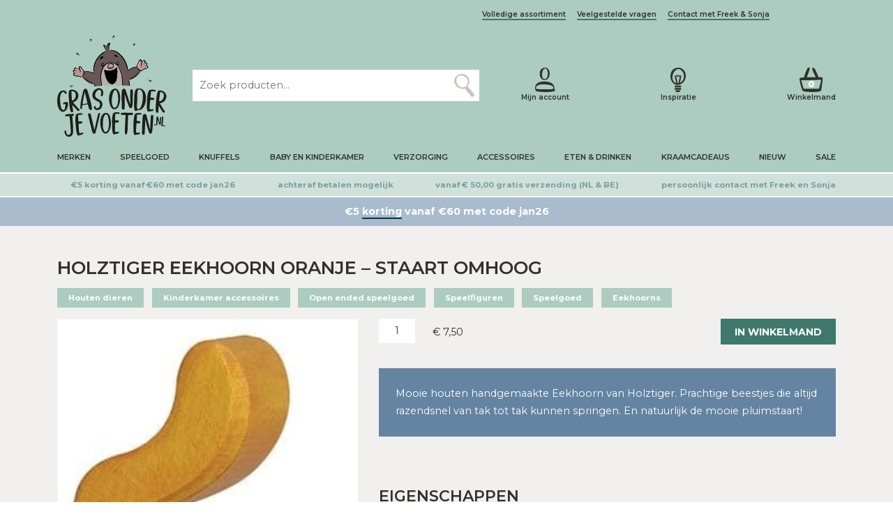

--- FILE ---
content_type: text/html; charset=UTF-8
request_url: https://grasonderjevoeten.nl/holztiger-eekhoorn-oranje-staart-omhoog/
body_size: 45098
content:
<!DOCTYPE html>
<html lang="nl">

<head profile="http://gmpg.org/xfn/11"><meta charset="utf-8"/><script>if(navigator.userAgent.match(/MSIE|Internet Explorer/i)||navigator.userAgent.match(/Trident\/7\..*?rv:11/i)){var href=document.location.href;if(!href.match(/[?&]nowprocket/)){if(href.indexOf("?")==-1){if(href.indexOf("#")==-1){document.location.href=href+"?nowprocket=1"}else{document.location.href=href.replace("#","?nowprocket=1#")}}else{if(href.indexOf("#")==-1){document.location.href=href+"&nowprocket=1"}else{document.location.href=href.replace("#","&nowprocket=1#")}}}}</script><script>class RocketLazyLoadScripts{constructor(e){this.triggerEvents=e,this.eventOptions={passive:!0},this.userEventListener=this.triggerListener.bind(this),this.delayedScripts={normal:[],async:[],defer:[]},this.allJQueries=[]}_addUserInteractionListener(e){this.triggerEvents.forEach((t=>window.addEventListener(t,e.userEventListener,e.eventOptions)))}_removeUserInteractionListener(e){this.triggerEvents.forEach((t=>window.removeEventListener(t,e.userEventListener,e.eventOptions)))}triggerListener(){this._removeUserInteractionListener(this),"loading"===document.readyState?document.addEventListener("DOMContentLoaded",this._loadEverythingNow.bind(this)):this._loadEverythingNow()}async _loadEverythingNow(){this._delayEventListeners(),this._delayJQueryReady(this),this._handleDocumentWrite(),this._registerAllDelayedScripts(),this._preloadAllScripts(),await this._loadScriptsFromList(this.delayedScripts.normal),await this._loadScriptsFromList(this.delayedScripts.defer),await this._loadScriptsFromList(this.delayedScripts.async),await this._triggerDOMContentLoaded(),await this._triggerWindowLoad(),window.dispatchEvent(new Event("rocket-allScriptsLoaded"))}_registerAllDelayedScripts(){document.querySelectorAll("script[type=rocketlazyloadscript]").forEach((e=>{e.hasAttribute("src")?e.hasAttribute("async")&&!1!==e.async?this.delayedScripts.async.push(e):e.hasAttribute("defer")&&!1!==e.defer||"module"===e.getAttribute("data-rocket-type")?this.delayedScripts.defer.push(e):this.delayedScripts.normal.push(e):this.delayedScripts.normal.push(e)}))}async _transformScript(e){return await this._requestAnimFrame(),new Promise((t=>{const n=document.createElement("script");let r;[...e.attributes].forEach((e=>{let t=e.nodeName;"type"!==t&&("data-rocket-type"===t&&(t="type",r=e.nodeValue),n.setAttribute(t,e.nodeValue))})),e.hasAttribute("src")?(n.addEventListener("load",t),n.addEventListener("error",t)):(n.text=e.text,t()),e.parentNode.replaceChild(n,e)}))}async _loadScriptsFromList(e){const t=e.shift();return t?(await this._transformScript(t),this._loadScriptsFromList(e)):Promise.resolve()}_preloadAllScripts(){var e=document.createDocumentFragment();[...this.delayedScripts.normal,...this.delayedScripts.defer,...this.delayedScripts.async].forEach((t=>{const n=t.getAttribute("src");if(n){const t=document.createElement("link");t.href=n,t.rel="preload",t.as="script",e.appendChild(t)}})),document.head.appendChild(e)}_delayEventListeners(){let e={};function t(t,n){!function(t){function n(n){return e[t].eventsToRewrite.indexOf(n)>=0?"rocket-"+n:n}e[t]||(e[t]={originalFunctions:{add:t.addEventListener,remove:t.removeEventListener},eventsToRewrite:[]},t.addEventListener=function(){arguments[0]=n(arguments[0]),e[t].originalFunctions.add.apply(t,arguments)},t.removeEventListener=function(){arguments[0]=n(arguments[0]),e[t].originalFunctions.remove.apply(t,arguments)})}(t),e[t].eventsToRewrite.push(n)}function n(e,t){let n=e[t];Object.defineProperty(e,t,{get:()=>n||function(){},set(r){e["rocket"+t]=n=r}})}t(document,"DOMContentLoaded"),t(window,"DOMContentLoaded"),t(window,"load"),t(window,"pageshow"),t(document,"readystatechange"),n(document,"onreadystatechange"),n(window,"onload"),n(window,"onpageshow")}_delayJQueryReady(e){let t=window.jQuery;Object.defineProperty(window,"jQuery",{get:()=>t,set(n){if(n&&n.fn&&!e.allJQueries.includes(n)){n.fn.ready=n.fn.init.prototype.ready=function(t){e.domReadyFired?t.bind(document)(n):document.addEventListener("rocket-DOMContentLoaded",(()=>t.bind(document)(n)))};const t=n.fn.on;n.fn.on=n.fn.init.prototype.on=function(){if(this[0]===window){function e(e){return e.split(" ").map((e=>"load"===e||0===e.indexOf("load.")?"rocket-jquery-load":e)).join(" ")}"string"==typeof arguments[0]||arguments[0]instanceof String?arguments[0]=e(arguments[0]):"object"==typeof arguments[0]&&Object.keys(arguments[0]).forEach((t=>{delete Object.assign(arguments[0],{[e(t)]:arguments[0][t]})[t]}))}return t.apply(this,arguments),this},e.allJQueries.push(n)}t=n}})}async _triggerDOMContentLoaded(){this.domReadyFired=!0,await this._requestAnimFrame(),document.dispatchEvent(new Event("rocket-DOMContentLoaded")),await this._requestAnimFrame(),window.dispatchEvent(new Event("rocket-DOMContentLoaded")),await this._requestAnimFrame(),document.dispatchEvent(new Event("rocket-readystatechange")),await this._requestAnimFrame(),document.rocketonreadystatechange&&document.rocketonreadystatechange()}async _triggerWindowLoad(){await this._requestAnimFrame(),window.dispatchEvent(new Event("rocket-load")),await this._requestAnimFrame(),window.rocketonload&&window.rocketonload(),await this._requestAnimFrame(),this.allJQueries.forEach((e=>e(window).trigger("rocket-jquery-load"))),window.dispatchEvent(new Event("rocket-pageshow")),await this._requestAnimFrame(),window.rocketonpageshow&&window.rocketonpageshow()}_handleDocumentWrite(){const e=new Map;document.write=document.writeln=function(t){const n=document.currentScript,r=document.createRange(),i=n.parentElement;let o=e.get(n);void 0===o&&(o=n.nextSibling,e.set(n,o));const a=document.createDocumentFragment();r.setStart(a,0),a.appendChild(r.createContextualFragment(t)),i.insertBefore(a,o)}}async _requestAnimFrame(){return new Promise((e=>requestAnimationFrame(e)))}static run(){const e=new RocketLazyLoadScripts(["keydown","mousemove","touchmove","touchstart","touchend","wheel"]);e._addUserInteractionListener(e)}}RocketLazyLoadScripts.run();</script>


<title>Holztiger Eekhoorn Oranje - Staart omhoog</title>

    
    <meta http-equiv="X-UA-Compatible" content="IE=edge,chrome=1">
    <meta name="viewport" content="width=device-width, initial-scale=1, minimum-scale=1, maximum-scale=10"/>
    <meta name="format-detection" content="telephone=no">

    <link rel="preconnect" href="https://fonts.googleapis.com">
    <link rel="preconnect" href="https://fonts.gstatic.com" crossorigin>
    <link rel="preload" as="font" href="/wp-content/themes/sieronline_child/assets/fonts/GoodSelectionCapitalsRegular.woff2" crossorigin>

    <meta name='robots' content='index, follow, max-image-preview:large, max-snippet:-1, max-video-preview:-1' />
	<style>img:is([sizes="auto" i], [sizes^="auto," i]) { contain-intrinsic-size: 3000px 1500px }</style>
	
                        
            
            <script data-no-defer="1" data-ezscrex="false" data-cfasync="false" data-pagespeed-no-defer data-cookieconsent="ignore">
                var ctPublicFunctions = {"_ajax_nonce":"467c5f5a48","_rest_nonce":"9133f97e4c","_ajax_url":"\/wp-admin\/admin-ajax.php","_rest_url":"https:\/\/grasonderjevoeten.nl\/wp-json\/","data__cookies_type":"none","data__ajax_type":"admin_ajax","data__bot_detector_enabled":"0","data__frontend_data_log_enabled":1,"cookiePrefix":"","wprocket_detected":true,"host_url":"grasonderjevoeten.nl","text__ee_click_to_select":"Klik om de hele gegevens te selecteren","text__ee_original_email":"De volledige tekst is","text__ee_got_it":"Duidelijk","text__ee_blocked":"Geblokkeerd","text__ee_cannot_connect":"Kan geen verbinding maken","text__ee_cannot_decode":"Kan e-mail niet decoderen. Onbekende reden","text__ee_email_decoder":"Cleantalk e-mail decoder","text__ee_wait_for_decoding":"De magie is onderweg!","text__ee_decoding_process":"Wacht een paar seconden terwijl we de contactgegevens decoderen."}
            </script>
        
            <script data-no-defer="1" data-ezscrex="false" data-cfasync="false" data-pagespeed-no-defer data-cookieconsent="ignore">
                var ctPublic = {"_ajax_nonce":"467c5f5a48","settings__forms__check_internal":"0","settings__forms__check_external":"0","settings__forms__force_protection":"0","settings__forms__search_test":"1","settings__forms__wc_add_to_cart":"0","settings__data__bot_detector_enabled":"0","settings__sfw__anti_crawler":0,"blog_home":"https:\/\/grasonderjevoeten.nl\/","pixel__setting":"3","pixel__enabled":true,"pixel__url":"https:\/\/moderate10-v4.cleantalk.org\/pixel\/8b13709d2de40e1212d506c8545391e5.gif","data__email_check_before_post":"1","data__email_check_exist_post":"0","data__cookies_type":"none","data__key_is_ok":true,"data__visible_fields_required":true,"wl_brandname":"Anti-Spam by CleanTalk","wl_brandname_short":"CleanTalk","ct_checkjs_key":769136111,"emailEncoderPassKey":"884800e9bde4423bc8abc91a5bc97423","bot_detector_forms_excluded":"W10=","advancedCacheExists":true,"varnishCacheExists":false,"wc_ajax_add_to_cart":false}
            </script>
        
	<!-- This site is optimized with the Yoast SEO Premium plugin v26.7 (Yoast SEO v26.8) - https://yoast.com/product/yoast-seo-premium-wordpress/ -->
	<meta name="description" content="Mooie houten handgemaakte Eekhoorn van Holztiger" />
	<link rel="canonical" href="https://grasonderjevoeten.nl/holztiger-eekhoorn-oranje-staart-omhoog/" />
	<meta property="og:locale" content="nl_NL" />
	<meta property="og:type" content="product" />
	<meta property="og:title" content="Holztiger Eekhoorn Oranje - Staart omhoog" />
	<meta property="og:description" content="Mooie houten handgemaakte Eekhoorn van Holztiger" />
	<meta property="og:url" content="https://grasonderjevoeten.nl/holztiger-eekhoorn-oranje-staart-omhoog/" />
	<meta property="og:site_name" content="Grasonderjevoeten.nl" />
	<meta property="article:modified_time" content="2025-10-28T16:34:19+00:00" />
	<meta property="og:image" content="https://grasonderjevoeten.nl/wp-content/uploads/4013594801058_Holztiger-Eekhoorn-Oranje-Staart-omhoog-80105.jpg" />
	<meta property="og:image:width" content="274" />
	<meta property="og:image:height" content="386" />
	<meta property="og:image:type" content="image/jpeg" />
	<script type="application/ld+json" class="yoast-schema-graph">{"@context":"https://schema.org","@graph":[{"@type":["WebPage","ItemPage"],"@id":"https://grasonderjevoeten.nl/holztiger-eekhoorn-oranje-staart-omhoog/","url":"https://grasonderjevoeten.nl/holztiger-eekhoorn-oranje-staart-omhoog/","name":"Holztiger Eekhoorn Oranje - Staart omhoog","isPartOf":{"@id":"https://grasonderjevoeten.nl/#website"},"primaryImageOfPage":{"@id":"https://grasonderjevoeten.nl/holztiger-eekhoorn-oranje-staart-omhoog/#primaryimage"},"image":{"@id":"https://grasonderjevoeten.nl/holztiger-eekhoorn-oranje-staart-omhoog/#primaryimage"},"thumbnailUrl":"https://grasonderjevoeten.nl/wp-content/uploads/4013594801058_Holztiger-Eekhoorn-Oranje-Staart-omhoog-80105.jpg","description":"Mooie houten handgemaakte Eekhoorn van Holztiger","breadcrumb":{"@id":"https://grasonderjevoeten.nl/holztiger-eekhoorn-oranje-staart-omhoog/#breadcrumb"},"inLanguage":"nl-NL","potentialAction":{"@type":"BuyAction","target":"https://grasonderjevoeten.nl/holztiger-eekhoorn-oranje-staart-omhoog/"}},{"@type":"ImageObject","inLanguage":"nl-NL","@id":"https://grasonderjevoeten.nl/holztiger-eekhoorn-oranje-staart-omhoog/#primaryimage","url":"https://grasonderjevoeten.nl/wp-content/uploads/4013594801058_Holztiger-Eekhoorn-Oranje-Staart-omhoog-80105.jpg","contentUrl":"https://grasonderjevoeten.nl/wp-content/uploads/4013594801058_Holztiger-Eekhoorn-Oranje-Staart-omhoog-80105.jpg","width":274,"height":386,"caption":"Holztiger Eekhoorn Oranje - Staart omhoog (80105)"},{"@type":"BreadcrumbList","@id":"https://grasonderjevoeten.nl/holztiger-eekhoorn-oranje-staart-omhoog/#breadcrumb","itemListElement":[{"@type":"ListItem","position":1,"name":"Home","item":"https://grasonderjevoeten.nl/"},{"@type":"ListItem","position":2,"name":"Holztiger Eekhoorn Oranje &#8211; Staart omhoog"}]},{"@type":"WebSite","@id":"https://grasonderjevoeten.nl/#website","url":"https://grasonderjevoeten.nl/","name":"Grasonderjevoeten.nl","description":"","publisher":{"@id":"https://grasonderjevoeten.nl/#organization"},"potentialAction":[{"@type":"SearchAction","target":{"@type":"EntryPoint","urlTemplate":"https://grasonderjevoeten.nl/?s={search_term_string}"},"query-input":{"@type":"PropertyValueSpecification","valueRequired":true,"valueName":"search_term_string"}}],"inLanguage":"nl-NL"},{"@type":"Organization","@id":"https://grasonderjevoeten.nl/#organization","name":"Gras onder je voeten B.V.","url":"https://grasonderjevoeten.nl/","logo":{"@type":"ImageObject","inLanguage":"nl-NL","@id":"https://grasonderjevoeten.nl/#/schema/logo/image/","url":"https://grasonderjevoeten.nl/wp-content/uploads/logo_png.png","contentUrl":"https://grasonderjevoeten.nl/wp-content/uploads/logo_png.png","width":1362,"height":1263,"caption":"Gras onder je voeten B.V."},"image":{"@id":"https://grasonderjevoeten.nl/#/schema/logo/image/"}}]}</script>
	<meta property="product:brand" content="Holztiger" />
	<meta property="product:price:amount" content="7.50" />
	<meta property="product:price:currency" content="EUR" />
	<meta property="og:availability" content="instock" />
	<meta property="product:availability" content="instock" />
	<meta property="product:retailer_item_id" content="80105" />
	<meta property="product:condition" content="new" />
	<!-- / Yoast SEO Premium plugin. -->


<link rel='dns-prefetch' href='//tagging.grasonderjevoeten.nl' />
<link rel='dns-prefetch' href='//cdnjs.cloudflare.com' />
<link rel='dns-prefetch' href='//cdn.jsdelivr.net' />
<link rel='dns-prefetch' href='//kit.fontawesome.com' />
<link rel='dns-prefetch' href='//googletagmanager.com' />
<link rel='dns-prefetch' href='//maps.googleapis.com' />
<link rel='dns-prefetch' href='//maps.gstatic.com' />
<link rel='dns-prefetch' href='//unpkg.com' />
<link rel='dns-prefetch' href='//fonts.googleapis.com' />
<link rel='dns-prefetch' href='//fonts.gstatic.com' />
<link rel='dns-prefetch' href='//use.fontawesome.com' />
<link rel='dns-prefetch' href='//ajax.googleapis.com' />
<link rel='dns-prefetch' href='//apis.google.com' />
<link rel='dns-prefetch' href='//google-analytics.com' />
<link rel='dns-prefetch' href='//www.google-analytics.com' />
<link rel='dns-prefetch' href='//ssl.google-analytics.com' />
<link rel='dns-prefetch' href='//www.googletagmanager.com' />
<link rel='dns-prefetch' href='//www.googletagservices.com' />
<link rel='dns-prefetch' href='//googleads.g.doubleclick.net' />
<link rel='dns-prefetch' href='//adservice.google.com' />
<link rel='dns-prefetch' href='//pagead2.googlesyndication.com' />
<link rel='dns-prefetch' href='//tpc.googlesyndication.com' />
<link rel='dns-prefetch' href='//youtube.com' />
<link rel='dns-prefetch' href='//i.ytimg.com' />
<link rel='dns-prefetch' href='//player.vimeo.com' />
<link rel='dns-prefetch' href='//api.pinterest.com' />
<link rel='dns-prefetch' href='//assets.pinterest.com' />
<link rel='dns-prefetch' href='//connect.facebook.net' />
<link rel='dns-prefetch' href='//platform.twitter.com' />
<link rel='dns-prefetch' href='//syndication.twitter.com' />
<link rel='dns-prefetch' href='//platform.instagram.com' />
<link rel='dns-prefetch' href='//referrer.disqus.com' />
<link rel='dns-prefetch' href='//c.disquscdn.com' />
<link rel='dns-prefetch' href='//cdn.ampproject.org' />
<link rel='dns-prefetch' href='//pixel.wp.com' />
<link rel='dns-prefetch' href='//disqus.com' />
<link rel='dns-prefetch' href='//s.gravatar.com' />
<link rel='dns-prefetch' href='//0.gravatar.com' />
<link rel='dns-prefetch' href='//2.gravatar.com' />
<link rel='dns-prefetch' href='//1.gravatar.com' />
<link rel='dns-prefetch' href='//sitename.disqus.com' />
<link rel='dns-prefetch' href='//s7.addthis.com' />
<link rel='dns-prefetch' href='//platform.linkedin.com' />
<link rel='dns-prefetch' href='//w.sharethis.com' />
<link rel='dns-prefetch' href='//s0.wp.com' />
<link rel='dns-prefetch' href='//s1.wp.com' />
<link rel='dns-prefetch' href='//s2.wp.com' />
<link rel='dns-prefetch' href='//stats.wp.com' />
<link rel='dns-prefetch' href='//ajax.microsoft.com' />
<link rel='dns-prefetch' href='//ajax.aspnetcdn.com' />
<link rel='dns-prefetch' href='//s3.amazonaws.com' />
<link rel='dns-prefetch' href='//code.jquery.com' />
<link rel='dns-prefetch' href='//stackpath.bootstrapcdn.com' />
<link rel='dns-prefetch' href='//github.githubassets.com' />
<link rel='dns-prefetch' href='//ad.doubleclick.net' />
<link rel='dns-prefetch' href='//stats.g.doubleclick.net' />
<link rel='dns-prefetch' href='//cm.g.doubleclick.net' />
<link rel='dns-prefetch' href='//stats.buysellads.com' />
<link rel='dns-prefetch' href='//s3.buysellads.com' />
<script type="rocketlazyloadscript" data-rocket-type="text/javascript">
/* <![CDATA[ */
window._wpemojiSettings = {"baseUrl":"https:\/\/s.w.org\/images\/core\/emoji\/16.0.1\/72x72\/","ext":".png","svgUrl":"https:\/\/s.w.org\/images\/core\/emoji\/16.0.1\/svg\/","svgExt":".svg","source":{"concatemoji":"https:\/\/grasonderjevoeten.nl\/wp-includes\/js\/wp-emoji-release.min.js?ver=6.8.3"}};
/*! This file is auto-generated */
!function(s,n){var o,i,e;function c(e){try{var t={supportTests:e,timestamp:(new Date).valueOf()};sessionStorage.setItem(o,JSON.stringify(t))}catch(e){}}function p(e,t,n){e.clearRect(0,0,e.canvas.width,e.canvas.height),e.fillText(t,0,0);var t=new Uint32Array(e.getImageData(0,0,e.canvas.width,e.canvas.height).data),a=(e.clearRect(0,0,e.canvas.width,e.canvas.height),e.fillText(n,0,0),new Uint32Array(e.getImageData(0,0,e.canvas.width,e.canvas.height).data));return t.every(function(e,t){return e===a[t]})}function u(e,t){e.clearRect(0,0,e.canvas.width,e.canvas.height),e.fillText(t,0,0);for(var n=e.getImageData(16,16,1,1),a=0;a<n.data.length;a++)if(0!==n.data[a])return!1;return!0}function f(e,t,n,a){switch(t){case"flag":return n(e,"\ud83c\udff3\ufe0f\u200d\u26a7\ufe0f","\ud83c\udff3\ufe0f\u200b\u26a7\ufe0f")?!1:!n(e,"\ud83c\udde8\ud83c\uddf6","\ud83c\udde8\u200b\ud83c\uddf6")&&!n(e,"\ud83c\udff4\udb40\udc67\udb40\udc62\udb40\udc65\udb40\udc6e\udb40\udc67\udb40\udc7f","\ud83c\udff4\u200b\udb40\udc67\u200b\udb40\udc62\u200b\udb40\udc65\u200b\udb40\udc6e\u200b\udb40\udc67\u200b\udb40\udc7f");case"emoji":return!a(e,"\ud83e\udedf")}return!1}function g(e,t,n,a){var r="undefined"!=typeof WorkerGlobalScope&&self instanceof WorkerGlobalScope?new OffscreenCanvas(300,150):s.createElement("canvas"),o=r.getContext("2d",{willReadFrequently:!0}),i=(o.textBaseline="top",o.font="600 32px Arial",{});return e.forEach(function(e){i[e]=t(o,e,n,a)}),i}function t(e){var t=s.createElement("script");t.src=e,t.defer=!0,s.head.appendChild(t)}"undefined"!=typeof Promise&&(o="wpEmojiSettingsSupports",i=["flag","emoji"],n.supports={everything:!0,everythingExceptFlag:!0},e=new Promise(function(e){s.addEventListener("DOMContentLoaded",e,{once:!0})}),new Promise(function(t){var n=function(){try{var e=JSON.parse(sessionStorage.getItem(o));if("object"==typeof e&&"number"==typeof e.timestamp&&(new Date).valueOf()<e.timestamp+604800&&"object"==typeof e.supportTests)return e.supportTests}catch(e){}return null}();if(!n){if("undefined"!=typeof Worker&&"undefined"!=typeof OffscreenCanvas&&"undefined"!=typeof URL&&URL.createObjectURL&&"undefined"!=typeof Blob)try{var e="postMessage("+g.toString()+"("+[JSON.stringify(i),f.toString(),p.toString(),u.toString()].join(",")+"));",a=new Blob([e],{type:"text/javascript"}),r=new Worker(URL.createObjectURL(a),{name:"wpTestEmojiSupports"});return void(r.onmessage=function(e){c(n=e.data),r.terminate(),t(n)})}catch(e){}c(n=g(i,f,p,u))}t(n)}).then(function(e){for(var t in e)n.supports[t]=e[t],n.supports.everything=n.supports.everything&&n.supports[t],"flag"!==t&&(n.supports.everythingExceptFlag=n.supports.everythingExceptFlag&&n.supports[t]);n.supports.everythingExceptFlag=n.supports.everythingExceptFlag&&!n.supports.flag,n.DOMReady=!1,n.readyCallback=function(){n.DOMReady=!0}}).then(function(){return e}).then(function(){var e;n.supports.everything||(n.readyCallback(),(e=n.source||{}).concatemoji?t(e.concatemoji):e.wpemoji&&e.twemoji&&(t(e.twemoji),t(e.wpemoji)))}))}((window,document),window._wpemojiSettings);
/* ]]> */
</script>
<link rel='stylesheet' id='sieronline_meldingen-css' href='https://grasonderjevoeten.nl/wp-content/uploads/wp-lesshttps://grasonderjevoeten.nl/wp-content/plugins/sieronline_site_meldingen/assets/css/sieronline_meldingen-3fde746d7c.css' type='text/css' media='all' />
<style id='wp-emoji-styles-inline-css' type='text/css'>

	img.wp-smiley, img.emoji {
		display: inline !important;
		border: none !important;
		box-shadow: none !important;
		height: 1em !important;
		width: 1em !important;
		margin: 0 0.07em !important;
		vertical-align: -0.1em !important;
		background: none !important;
		padding: 0 !important;
	}
</style>
<style id='classic-theme-styles-inline-css' type='text/css'>
/*! This file is auto-generated */
.wp-block-button__link{color:#fff;background-color:#32373c;border-radius:9999px;box-shadow:none;text-decoration:none;padding:calc(.667em + 2px) calc(1.333em + 2px);font-size:1.125em}.wp-block-file__button{background:#32373c;color:#fff;text-decoration:none}
</style>
<style id='pdfemb-pdf-embedder-viewer-style-inline-css' type='text/css'>
.wp-block-pdfemb-pdf-embedder-viewer{max-width:none}

</style>
<style id='global-styles-inline-css' type='text/css'>
:root{--wp--preset--aspect-ratio--square: 1;--wp--preset--aspect-ratio--4-3: 4/3;--wp--preset--aspect-ratio--3-4: 3/4;--wp--preset--aspect-ratio--3-2: 3/2;--wp--preset--aspect-ratio--2-3: 2/3;--wp--preset--aspect-ratio--16-9: 16/9;--wp--preset--aspect-ratio--9-16: 9/16;--wp--preset--color--black: #000000;--wp--preset--color--cyan-bluish-gray: #abb8c3;--wp--preset--color--white: #ffffff;--wp--preset--color--pale-pink: #f78da7;--wp--preset--color--vivid-red: #cf2e2e;--wp--preset--color--luminous-vivid-orange: #ff6900;--wp--preset--color--luminous-vivid-amber: #fcb900;--wp--preset--color--light-green-cyan: #7bdcb5;--wp--preset--color--vivid-green-cyan: #00d084;--wp--preset--color--pale-cyan-blue: #8ed1fc;--wp--preset--color--vivid-cyan-blue: #0693e3;--wp--preset--color--vivid-purple: #9b51e0;--wp--preset--gradient--vivid-cyan-blue-to-vivid-purple: linear-gradient(135deg,rgba(6,147,227,1) 0%,rgb(155,81,224) 100%);--wp--preset--gradient--light-green-cyan-to-vivid-green-cyan: linear-gradient(135deg,rgb(122,220,180) 0%,rgb(0,208,130) 100%);--wp--preset--gradient--luminous-vivid-amber-to-luminous-vivid-orange: linear-gradient(135deg,rgba(252,185,0,1) 0%,rgba(255,105,0,1) 100%);--wp--preset--gradient--luminous-vivid-orange-to-vivid-red: linear-gradient(135deg,rgba(255,105,0,1) 0%,rgb(207,46,46) 100%);--wp--preset--gradient--very-light-gray-to-cyan-bluish-gray: linear-gradient(135deg,rgb(238,238,238) 0%,rgb(169,184,195) 100%);--wp--preset--gradient--cool-to-warm-spectrum: linear-gradient(135deg,rgb(74,234,220) 0%,rgb(151,120,209) 20%,rgb(207,42,186) 40%,rgb(238,44,130) 60%,rgb(251,105,98) 80%,rgb(254,248,76) 100%);--wp--preset--gradient--blush-light-purple: linear-gradient(135deg,rgb(255,206,236) 0%,rgb(152,150,240) 100%);--wp--preset--gradient--blush-bordeaux: linear-gradient(135deg,rgb(254,205,165) 0%,rgb(254,45,45) 50%,rgb(107,0,62) 100%);--wp--preset--gradient--luminous-dusk: linear-gradient(135deg,rgb(255,203,112) 0%,rgb(199,81,192) 50%,rgb(65,88,208) 100%);--wp--preset--gradient--pale-ocean: linear-gradient(135deg,rgb(255,245,203) 0%,rgb(182,227,212) 50%,rgb(51,167,181) 100%);--wp--preset--gradient--electric-grass: linear-gradient(135deg,rgb(202,248,128) 0%,rgb(113,206,126) 100%);--wp--preset--gradient--midnight: linear-gradient(135deg,rgb(2,3,129) 0%,rgb(40,116,252) 100%);--wp--preset--font-size--small: 13px;--wp--preset--font-size--medium: 20px;--wp--preset--font-size--large: 36px;--wp--preset--font-size--x-large: 42px;--wp--preset--spacing--20: 0.44rem;--wp--preset--spacing--30: 0.67rem;--wp--preset--spacing--40: 1rem;--wp--preset--spacing--50: 1.5rem;--wp--preset--spacing--60: 2.25rem;--wp--preset--spacing--70: 3.38rem;--wp--preset--spacing--80: 5.06rem;--wp--preset--shadow--natural: 6px 6px 9px rgba(0, 0, 0, 0.2);--wp--preset--shadow--deep: 12px 12px 50px rgba(0, 0, 0, 0.4);--wp--preset--shadow--sharp: 6px 6px 0px rgba(0, 0, 0, 0.2);--wp--preset--shadow--outlined: 6px 6px 0px -3px rgba(255, 255, 255, 1), 6px 6px rgba(0, 0, 0, 1);--wp--preset--shadow--crisp: 6px 6px 0px rgba(0, 0, 0, 1);}:where(.is-layout-flex){gap: 0.5em;}:where(.is-layout-grid){gap: 0.5em;}body .is-layout-flex{display: flex;}.is-layout-flex{flex-wrap: wrap;align-items: center;}.is-layout-flex > :is(*, div){margin: 0;}body .is-layout-grid{display: grid;}.is-layout-grid > :is(*, div){margin: 0;}:where(.wp-block-columns.is-layout-flex){gap: 2em;}:where(.wp-block-columns.is-layout-grid){gap: 2em;}:where(.wp-block-post-template.is-layout-flex){gap: 1.25em;}:where(.wp-block-post-template.is-layout-grid){gap: 1.25em;}.has-black-color{color: var(--wp--preset--color--black) !important;}.has-cyan-bluish-gray-color{color: var(--wp--preset--color--cyan-bluish-gray) !important;}.has-white-color{color: var(--wp--preset--color--white) !important;}.has-pale-pink-color{color: var(--wp--preset--color--pale-pink) !important;}.has-vivid-red-color{color: var(--wp--preset--color--vivid-red) !important;}.has-luminous-vivid-orange-color{color: var(--wp--preset--color--luminous-vivid-orange) !important;}.has-luminous-vivid-amber-color{color: var(--wp--preset--color--luminous-vivid-amber) !important;}.has-light-green-cyan-color{color: var(--wp--preset--color--light-green-cyan) !important;}.has-vivid-green-cyan-color{color: var(--wp--preset--color--vivid-green-cyan) !important;}.has-pale-cyan-blue-color{color: var(--wp--preset--color--pale-cyan-blue) !important;}.has-vivid-cyan-blue-color{color: var(--wp--preset--color--vivid-cyan-blue) !important;}.has-vivid-purple-color{color: var(--wp--preset--color--vivid-purple) !important;}.has-black-background-color{background-color: var(--wp--preset--color--black) !important;}.has-cyan-bluish-gray-background-color{background-color: var(--wp--preset--color--cyan-bluish-gray) !important;}.has-white-background-color{background-color: var(--wp--preset--color--white) !important;}.has-pale-pink-background-color{background-color: var(--wp--preset--color--pale-pink) !important;}.has-vivid-red-background-color{background-color: var(--wp--preset--color--vivid-red) !important;}.has-luminous-vivid-orange-background-color{background-color: var(--wp--preset--color--luminous-vivid-orange) !important;}.has-luminous-vivid-amber-background-color{background-color: var(--wp--preset--color--luminous-vivid-amber) !important;}.has-light-green-cyan-background-color{background-color: var(--wp--preset--color--light-green-cyan) !important;}.has-vivid-green-cyan-background-color{background-color: var(--wp--preset--color--vivid-green-cyan) !important;}.has-pale-cyan-blue-background-color{background-color: var(--wp--preset--color--pale-cyan-blue) !important;}.has-vivid-cyan-blue-background-color{background-color: var(--wp--preset--color--vivid-cyan-blue) !important;}.has-vivid-purple-background-color{background-color: var(--wp--preset--color--vivid-purple) !important;}.has-black-border-color{border-color: var(--wp--preset--color--black) !important;}.has-cyan-bluish-gray-border-color{border-color: var(--wp--preset--color--cyan-bluish-gray) !important;}.has-white-border-color{border-color: var(--wp--preset--color--white) !important;}.has-pale-pink-border-color{border-color: var(--wp--preset--color--pale-pink) !important;}.has-vivid-red-border-color{border-color: var(--wp--preset--color--vivid-red) !important;}.has-luminous-vivid-orange-border-color{border-color: var(--wp--preset--color--luminous-vivid-orange) !important;}.has-luminous-vivid-amber-border-color{border-color: var(--wp--preset--color--luminous-vivid-amber) !important;}.has-light-green-cyan-border-color{border-color: var(--wp--preset--color--light-green-cyan) !important;}.has-vivid-green-cyan-border-color{border-color: var(--wp--preset--color--vivid-green-cyan) !important;}.has-pale-cyan-blue-border-color{border-color: var(--wp--preset--color--pale-cyan-blue) !important;}.has-vivid-cyan-blue-border-color{border-color: var(--wp--preset--color--vivid-cyan-blue) !important;}.has-vivid-purple-border-color{border-color: var(--wp--preset--color--vivid-purple) !important;}.has-vivid-cyan-blue-to-vivid-purple-gradient-background{background: var(--wp--preset--gradient--vivid-cyan-blue-to-vivid-purple) !important;}.has-light-green-cyan-to-vivid-green-cyan-gradient-background{background: var(--wp--preset--gradient--light-green-cyan-to-vivid-green-cyan) !important;}.has-luminous-vivid-amber-to-luminous-vivid-orange-gradient-background{background: var(--wp--preset--gradient--luminous-vivid-amber-to-luminous-vivid-orange) !important;}.has-luminous-vivid-orange-to-vivid-red-gradient-background{background: var(--wp--preset--gradient--luminous-vivid-orange-to-vivid-red) !important;}.has-very-light-gray-to-cyan-bluish-gray-gradient-background{background: var(--wp--preset--gradient--very-light-gray-to-cyan-bluish-gray) !important;}.has-cool-to-warm-spectrum-gradient-background{background: var(--wp--preset--gradient--cool-to-warm-spectrum) !important;}.has-blush-light-purple-gradient-background{background: var(--wp--preset--gradient--blush-light-purple) !important;}.has-blush-bordeaux-gradient-background{background: var(--wp--preset--gradient--blush-bordeaux) !important;}.has-luminous-dusk-gradient-background{background: var(--wp--preset--gradient--luminous-dusk) !important;}.has-pale-ocean-gradient-background{background: var(--wp--preset--gradient--pale-ocean) !important;}.has-electric-grass-gradient-background{background: var(--wp--preset--gradient--electric-grass) !important;}.has-midnight-gradient-background{background: var(--wp--preset--gradient--midnight) !important;}.has-small-font-size{font-size: var(--wp--preset--font-size--small) !important;}.has-medium-font-size{font-size: var(--wp--preset--font-size--medium) !important;}.has-large-font-size{font-size: var(--wp--preset--font-size--large) !important;}.has-x-large-font-size{font-size: var(--wp--preset--font-size--x-large) !important;}
:where(.wp-block-post-template.is-layout-flex){gap: 1.25em;}:where(.wp-block-post-template.is-layout-grid){gap: 1.25em;}
:where(.wp-block-columns.is-layout-flex){gap: 2em;}:where(.wp-block-columns.is-layout-grid){gap: 2em;}
:root :where(.wp-block-pullquote){font-size: 1.5em;line-height: 1.6;}
</style>
<link rel='stylesheet' id='cleantalk-public-css-css' href='https://grasonderjevoeten.nl/wp-content/plugins/cleantalk-spam-protect/css/cleantalk-public.min.css?ver=6.71_1769123145' type='text/css' media='all' />
<link rel='stylesheet' id='cleantalk-email-decoder-css-css' href='https://grasonderjevoeten.nl/wp-content/plugins/cleantalk-spam-protect/css/cleantalk-email-decoder.min.css?ver=6.71_1769123145' type='text/css' media='all' />
<link data-minify="1" rel='stylesheet' id='wp-ai-content-generator-css' href='https://grasonderjevoeten.nl/wp-content/cache/min/1/wp-content/plugins/gpt3-ai-content-generator/public/css/wp-ai-content-generator-public.css?ver=1764748088' type='text/css' media='all' />
<link data-minify="1" rel='stylesheet' id='bodhi-svgs-attachment-css' href='https://grasonderjevoeten.nl/wp-content/cache/min/1/wp-content/plugins/svg-support/css/svgs-attachment.css?ver=1764748088' type='text/css' media='all' />
<link rel='stylesheet' id='photoswipe-css' href='https://grasonderjevoeten.nl/wp-content/plugins/woocommerce/assets/css/photoswipe/photoswipe.min.css?ver=9.8.6' type='text/css' media='all' />
<link rel='stylesheet' id='photoswipe-default-skin-css' href='https://grasonderjevoeten.nl/wp-content/plugins/woocommerce/assets/css/photoswipe/default-skin/default-skin.min.css?ver=9.8.6' type='text/css' media='all' />
<link data-minify="1" rel='stylesheet' id='woocommerce-layout-css' href='https://grasonderjevoeten.nl/wp-content/cache/min/1/wp-content/plugins/woocommerce/assets/css/woocommerce-layout.css?ver=1764748088' type='text/css' media='all' />
<link data-minify="1" rel='stylesheet' id='woocommerce-smallscreen-css' href='https://grasonderjevoeten.nl/wp-content/cache/min/1/wp-content/plugins/woocommerce/assets/css/woocommerce-smallscreen.css?ver=1764748088' type='text/css' media='only screen and (max-width: 768px)' />
<link data-minify="1" rel='stylesheet' id='woocommerce-general-css' href='https://grasonderjevoeten.nl/wp-content/cache/min/1/wp-content/plugins/woocommerce/assets/css/woocommerce.css?ver=1764748088' type='text/css' media='all' />
<style id='woocommerce-inline-inline-css' type='text/css'>
.woocommerce form .form-row .required { visibility: visible; }
</style>
<link data-minify="1" rel='stylesheet' id='brands-styles-css' href='https://grasonderjevoeten.nl/wp-content/cache/min/1/wp-content/plugins/woocommerce/assets/css/brands.css?ver=1764748088' type='text/css' media='all' />
<link data-minify="1" rel='stylesheet' id='bootstrap-css' href='https://grasonderjevoeten.nl/wp-content/cache/min/1/wp-content/themes/sieronline_master/assets/css/bootstrap-grid.css?ver=1764748088' type='text/css' media='all' />
<link data-minify="1" rel='stylesheet' id='bootstrap-reboot-css' href='https://grasonderjevoeten.nl/wp-content/cache/min/1/wp-content/themes/sieronline_master/assets/css/bootstrap-reboot.css?ver=1764748088' type='text/css' media='all' />
<link data-minify="1" rel='stylesheet' id='animate-css' href='https://grasonderjevoeten.nl/wp-content/cache/min/1/ajax/libs/animate.css/3.7.2/animate.min.css?ver=1764748088' type='text/css' media='all' />
<link data-minify="1" rel='stylesheet' id='swiper-css' href='https://grasonderjevoeten.nl/wp-content/cache/min/1/npm/swiper@11/swiper-bundle.min.css?ver=1764748088' type='text/css' media='all' />
<link data-minify="1" rel='stylesheet' id='postcodeNlAutocompleteAddress-css' href='https://grasonderjevoeten.nl/wp-content/cache/min/1/wp-content/plugins/wc-postcode-checker/libraries/PostcodeNl/InternationalAutocomplete/assets/autocomplete-address.css?ver=1764748088' type='text/css' media='all' />
<link rel='stylesheet' id='searchwp-forms-css' href='https://grasonderjevoeten.nl/wp-content/plugins/searchwp/assets/css/frontend/search-forms.min.css?ver=4.4.0' type='text/css' media='all' />
<link data-minify="1" rel='stylesheet' id='theme-child-css' href='https://grasonderjevoeten.nl/wp-content/cache/min/1/wp-content/uploads/wp-less/sieronline_child/assets/less/_customer-1417b55b35.css?ver=1764748088' type='text/css' media='all' />
<link rel='stylesheet' id='cwginstock_frontend_css-css' href='https://grasonderjevoeten.nl/wp-content/plugins/back-in-stock-notifier-for-woocommerce/assets/css/frontend.min.css?ver=5.9.0' type='text/css' media='' />
<link rel='stylesheet' id='cwginstock_bootstrap-css' href='https://grasonderjevoeten.nl/wp-content/plugins/back-in-stock-notifier-for-woocommerce/assets/css/bootstrap.min.css?ver=5.9.0' type='text/css' media='' />
<script type="rocketlazyloadscript" data-rocket-type="text/javascript" src="https://grasonderjevoeten.nl/wp-content/plugins/svg-support/vendor/DOMPurify/DOMPurify.min.js?ver=2.5.8" id="bodhi-dompurify-library-js" defer></script>
<script type="text/javascript" src="https://grasonderjevoeten.nl/wp-content/plugins/cleantalk-spam-protect/js/apbct-public-bundle_gathering.min.js?ver=6.71_1769123145" id="apbct-public-bundle_gathering.min-js-js" defer></script>
<script data-minify="1" type="text/javascript" src="https://grasonderjevoeten.nl/wp-content/cache/min/1/ajax/libs/jquery/3.6.0/jquery.min.js?ver=1764748088" id="jquery-js"></script>
<script type="rocketlazyloadscript" data-minify="1" data-rocket-type="text/javascript" src="https://grasonderjevoeten.nl/wp-content/cache/min/1/wp-content/plugins/gpt3-ai-content-generator/public/js/wp-ai-content-generator-public.js?ver=1764748088" id="wp-ai-content-generator-js" defer></script>
<script type="text/javascript" id="bodhi_svg_inline-js-extra">
/* <![CDATA[ */
var svgSettings = {"skipNested":""};
/* ]]> */
</script>
<script type="rocketlazyloadscript" data-rocket-type="text/javascript" src="https://grasonderjevoeten.nl/wp-content/plugins/svg-support/js/min/svgs-inline-min.js" id="bodhi_svg_inline-js" defer></script>
<script type="rocketlazyloadscript" data-rocket-type="text/javascript" id="bodhi_svg_inline-js-after">
/* <![CDATA[ */
cssTarget={"Bodhi":"img.style-svg","ForceInlineSVG":"style-svg"};ForceInlineSVGActive="false";frontSanitizationEnabled="on";
/* ]]> */
</script>
<script type="rocketlazyloadscript" data-rocket-type="text/javascript" src="https://grasonderjevoeten.nl/wp-content/plugins/woocommerce/assets/js/zoom/jquery.zoom.min.js?ver=1.7.21-wc.9.8.6" id="zoom-js" defer="defer" data-wp-strategy="defer"></script>
<script type="rocketlazyloadscript" data-rocket-type="text/javascript" src="https://grasonderjevoeten.nl/wp-content/plugins/woocommerce/assets/js/flexslider/jquery.flexslider.min.js?ver=2.7.2-wc.9.8.6" id="flexslider-js" defer="defer" data-wp-strategy="defer"></script>
<script type="rocketlazyloadscript" data-rocket-type="text/javascript" src="https://grasonderjevoeten.nl/wp-content/plugins/woocommerce/assets/js/photoswipe/photoswipe.min.js?ver=4.1.1-wc.9.8.6" id="photoswipe-js" defer="defer" data-wp-strategy="defer"></script>
<script type="rocketlazyloadscript" data-rocket-type="text/javascript" src="https://grasonderjevoeten.nl/wp-content/plugins/woocommerce/assets/js/photoswipe/photoswipe-ui-default.min.js?ver=4.1.1-wc.9.8.6" id="photoswipe-ui-default-js" defer="defer" data-wp-strategy="defer"></script>
<script type="text/javascript" id="wc-single-product-js-extra">
/* <![CDATA[ */
var wc_single_product_params = {"i18n_required_rating_text":"Selecteer een waardering","i18n_rating_options":["1 van de 5 sterren","2 van de 5 sterren","3 van de 5 sterren","4 van de 5 sterren","5 van de 5 sterren"],"i18n_product_gallery_trigger_text":"Afbeeldinggalerij in volledig scherm bekijken","review_rating_required":"no","flexslider":{"rtl":false,"animation":"slide","smoothHeight":true,"directionNav":false,"controlNav":"thumbnails","slideshow":false,"animationSpeed":500,"animationLoop":false,"allowOneSlide":false},"zoom_enabled":"1","zoom_options":[],"photoswipe_enabled":"1","photoswipe_options":{"shareEl":false,"closeOnScroll":false,"history":false,"hideAnimationDuration":0,"showAnimationDuration":0},"flexslider_enabled":"1"};
/* ]]> */
</script>
<script type="rocketlazyloadscript" data-rocket-type="text/javascript" src="https://grasonderjevoeten.nl/wp-content/plugins/woocommerce/assets/js/frontend/single-product.min.js?ver=9.8.6" id="wc-single-product-js" defer="defer" data-wp-strategy="defer"></script>
<script type="rocketlazyloadscript" data-rocket-type="text/javascript" src="https://grasonderjevoeten.nl/wp-content/plugins/woocommerce/assets/js/jquery-blockui/jquery.blockUI.min.js?ver=2.7.0-wc.9.8.6" id="jquery-blockui-js" data-wp-strategy="defer" defer></script>
<script type="rocketlazyloadscript" data-rocket-type="text/javascript" src="https://grasonderjevoeten.nl/wp-content/plugins/woocommerce/assets/js/js-cookie/js.cookie.min.js?ver=2.1.4-wc.9.8.6" id="js-cookie-js" defer="defer" data-wp-strategy="defer"></script>
<script type="text/javascript" id="woocommerce-js-extra">
/* <![CDATA[ */
var woocommerce_params = {"ajax_url":"\/wp-admin\/admin-ajax.php","wc_ajax_url":"\/?wc-ajax=%%endpoint%%","i18n_password_show":"Wachtwoord weergeven","i18n_password_hide":"Wachtwoord verbergen"};
/* ]]> */
</script>
<script type="rocketlazyloadscript" data-rocket-type="text/javascript" src="https://grasonderjevoeten.nl/wp-content/plugins/woocommerce/assets/js/frontend/woocommerce.min.js?ver=9.8.6" id="woocommerce-js" defer="defer" data-wp-strategy="defer"></script>
<script type="rocketlazyloadscript" data-rocket-type="text/javascript" id="tagging-domain-src-js-after">
/* <![CDATA[ */
window.tagging_domain = "https://tagging.grasonderjevoeten.nl";
/* ]]> */
</script>
<script type="rocketlazyloadscript" data-rocket-type="text/javascript" id="tagging-gtm-script-js-after">
/* <![CDATA[ */
  (function(){function t(t,e,r){if("cookie"===t){var n=document.cookie.split(";");for(var o=0;o<n.length;o++){var i=n[o].split("=");if(i[0].trim()===e)return i[1]}}else if("localStorage"===t)return localStorage.getItem(e);else if("jsVariable"===t)return window[e];else console.warn("invalid uid source",t)}function e(e,r,n){var o=document.createElement("script");o.async=!0,o.src=r,e.insertBefore(o,n)}function r(r,n,o,i,a){var c,s=!1;try{var u=navigator.userAgent,f=/Version\/([0-9\._]+)(.*Mobile)?.*Safari.*/.exec(u);f&&parseFloat(f[1])>=16.4&&(c=t(o,i,""),s=!0)}catch(t){console.error(t)}var l=window[a]=window[a]||[];l.push({"gtm.start":(new Date).getTime(),event:"gtm.js"});var g=r+"/VEhLRjJHJmVu.js?sp="+n+(s?"&enableCK=true":"")+(c?"&mcookie="+encodeURIComponent(c):""),d=document.getElementsByTagName("script")[0];e(d.parentNode,g,d)}r("https://tagging.grasonderjevoeten.nl","WKX8PH6","cookie","_taggingmk","dataLayer")})();
/* ]]> */
</script>
<script type="rocketlazyloadscript" data-minify="1" data-rocket-type="text/javascript" src="https://grasonderjevoeten.nl/wp-content/cache/min/1/npm/swiper@11/swiper-bundle.min.js?ver=1764748088" id="swiper-js"></script>
<script type="rocketlazyloadscript" data-minify="1" data-rocket-type="text/javascript" src="https://grasonderjevoeten.nl/wp-content/cache/min/1/ajax/libs/jquery.sticky/1.0.4/jquery.sticky.min.js?ver=1764748089" id="sticky-js" defer></script>
<script type="rocketlazyloadscript" data-rocket-type="text/javascript" src="https://kit.fontawesome.com/5a63484d79.js?ver=1.0" id="fontawesome-js" defer></script>
<script type="rocketlazyloadscript" data-minify="1" data-rocket-type="text/javascript" src="https://grasonderjevoeten.nl/wp-content/cache/min/1/wp-content/plugins/wc-postcode-checker/libraries/PostcodeNl/InternationalAutocomplete/assets/AutocompleteAddress.js?ver=1764748089" id="postcodeNlAutocompleteAddress-js" defer></script>
<script type="rocketlazyloadscript" data-minify="1" data-rocket-type="text/javascript" src="https://grasonderjevoeten.nl/wp-content/cache/min/1/wp-content/plugins/wc-postcode-checker/assets/js/addressFieldMapping.js?ver=1764748089" id="postcodenl-field-mapping-js" defer></script>
<script type="rocketlazyloadscript" data-minify="1" data-rocket-type="text/javascript" src="https://grasonderjevoeten.nl/wp-content/cache/min/1/wp-content/plugins/wc-postcode-checker/assets/js/autocomplete.js?ver=1764748089" id="postcodenl-address-autocomplete-js" defer></script>
<script type="rocketlazyloadscript" data-minify="1" data-rocket-type="text/javascript" src="https://grasonderjevoeten.nl/wp-content/cache/min/1/wp-content/plugins/wc-postcode-checker/assets/js/dutchAddressLookup.js?ver=1764748089" id="postcodenl-address-autocomplete-dutch-address-lookup-js" defer></script>
<link rel="https://api.w.org/" href="https://grasonderjevoeten.nl/wp-json/" /><link rel="alternate" title="JSON" type="application/json" href="https://grasonderjevoeten.nl/wp-json/wp/v2/product/47906" /><link rel="EditURI" type="application/rsd+xml" title="RSD" href="https://grasonderjevoeten.nl/xmlrpc.php?rsd" />
<link rel='shortlink' href='https://grasonderjevoeten.nl/?p=47906' />
<link rel="alternate" title="oEmbed (JSON)" type="application/json+oembed" href="https://grasonderjevoeten.nl/wp-json/oembed/1.0/embed?url=https%3A%2F%2Fgrasonderjevoeten.nl%2Fholztiger-eekhoorn-oranje-staart-omhoog%2F" />
<link rel="alternate" title="oEmbed (XML)" type="text/xml+oembed" href="https://grasonderjevoeten.nl/wp-json/oembed/1.0/embed?url=https%3A%2F%2Fgrasonderjevoeten.nl%2Fholztiger-eekhoorn-oranje-staart-omhoog%2F&#038;format=xml" />
<meta name="tagging-version" content="2.1.6">
<link rel="preload" as="font" href="https://grasonderjevoeten.nl/wp-content/themes/sieronline_child/assets/fonts/GoodSelectionCapitalsRegular.woff2" crossorigin>
<link rel="preload" as="font" href="https://grasonderjevoeten.nl/wp-content/themes/sieronline_child/assets/fonts/GoodSelectionCapitalsRegular.woff" crossorigin><style>.woocommerce-product-gallery{ opacity: 1 !important; }</style><link rel="canonical" href="https://grasonderjevoeten.nl/holztiger-eekhoorn-oranje-staart-omhoog/">	<noscript><style>.woocommerce-product-gallery{ opacity: 1 !important; }</style></noscript>
	<noscript><style id="rocket-lazyload-nojs-css">.rll-youtube-player, [data-lazy-src]{display:none !important;}</style></noscript>
        <!-- Mobile menu colours-->
    <style>
        .mobile-header {
            background: #accbc1 !important;
        }
    </style>
    <!-- Chrome, Firefox OS and Opera -->
    <meta name="theme-color" content="#accbc1">
    <!-- Windows Phone -->
    <meta name="msapplication-navbutton-color" content="#accbc1">
    <!-- iOS Safari -->
    <meta name="apple-mobile-web-app-status-bar-style" content="#accbc1">

    <link rel="apple-touch-icon" sizes="57x57" href="/apple-icon-57x57.png">
    <link rel="apple-touch-icon" sizes="60x60" href="/apple-icon-60x60.png">
    <link rel="apple-touch-icon" sizes="72x72" href="/apple-icon-72x72.png">
    <link rel="apple-touch-icon" sizes="76x76" href="/apple-icon-76x76.png">
    <link rel="apple-touch-icon" sizes="114x114" href="/apple-icon-114x114.png">
    <link rel="apple-touch-icon" sizes="120x120" href="/apple-icon-120x120.png">
    <link rel="apple-touch-icon" sizes="144x144" href="/apple-icon-144x144.png">
    <link rel="apple-touch-icon" sizes="152x152" href="/apple-icon-152x152.png">
    <link rel="apple-touch-icon" sizes="180x180" href="/apple-icon-180x180.png">
    <link rel="icon" type="image/png" sizes="192x192" href="/android-icon-192x192.png">
    <link rel="icon" type="image/png" sizes="32x32" href="/favicon-32x32.png">
    <link rel="icon" type="image/png" sizes="96x96" href="/favicon-96x96.png">
    <link rel="icon" type="image/png" sizes="16x16" href="/favicon-16x16.png">
    <link rel="manifest" href="/manifest.json">
    <meta name="msapplication-TileColor" content="#ffffff">
    <meta name="msapplication-TileImage" content="/ms-icon-144x144.png">

        

    <link href="https://fonts.googleapis.com/css2?family=Montserrat:wght@100;300;400;600;700;800&display=swap" rel="stylesheet">


<!-- Matomo -->
<script type="rocketlazyloadscript">
  var _paq = window._paq = window._paq || [];
  /* tracker methods like "setCustomDimension" should be called before "trackPageView" */
  _paq.push(['trackPageView']);
  _paq.push(['enableLinkTracking']);
  (function() {
    var u="https://analytics.sier.online/";
    _paq.push(['setTrackerUrl', u+'matomo.php']);
    _paq.push(['setSiteId', '199']);
    var d=document, g=d.createElement('script'), s=d.getElementsByTagName('script')[0];
    g.async=true; g.src=u+'matomo.js'; s.parentNode.insertBefore(g,s);
  })();
</script>
<!-- End Matomo Code -->


</head>

<body data-rsssl=1>

<div class="mm-page-wrapper">

<div class="mobile-menu-wrapper" style="display: none !important;">
    <div class="back-wrapper">
        <i class="fa-solid fa-angle-left"></i><label>Sluit menu</label>
    </div>
    <div class="logo-wrapper pb-3">
                <a href="https://grasonderjevoeten.nl"><img class="d-none d-lg-block" src="data:image/svg+xml,%3Csvg%20xmlns='http://www.w3.org/2000/svg'%20viewBox='0%200%200%200'%3E%3C/svg%3E" alt="Grasonderjevoeten.nl" data-lazy-src="https://grasonderjevoeten.nl/wp-content/uploads/logo-3.svg"><noscript><img class="d-none d-lg-block" src="https://grasonderjevoeten.nl/wp-content/uploads/logo-3.svg" alt="Grasonderjevoeten.nl"></noscript><img class="d-lg-none" src="data:image/svg+xml,%3Csvg%20xmlns='http://www.w3.org/2000/svg'%20viewBox='0%200%200%200'%3E%3C/svg%3E" alt="Grasonderjevoeten.nl" data-lazy-src="https://grasonderjevoeten.nl/wp-content/uploads/logo_mobiel.svg"><noscript><img class="d-lg-none" src="https://grasonderjevoeten.nl/wp-content/uploads/logo_mobiel.svg" alt="Grasonderjevoeten.nl"></noscript></a>
    </div>
    <div class="menu-wrapper pb-3">
        <ul>
        <li><a href='https://grasonderjevoeten.nl/volledige-assortiment/'>Volledige assortiment</a></strong></li><li><a href='https://grasonderjevoeten.nl/merken/overzicht/'>Merken</a><div style='display:none;'><ul><li class='row'><div class="col"><ul class="merkenatotz-wrapper">
                                        <li>
                                            <a href="/3-sprouts/">3 Sprouts</a>
                                        </li>

                                        
                                        <li>
                                            <a href="/alecto/">Alecto</a>
                                        </li>

                                        
                                        <li>
                                            <a href="/asobu/">Asobu</a>
                                        </li>

                                        
                                        <li>
                                            <a href="/aykasa/">Aykasa</a>
                                        </li>

                                        
                                        <li>
                                            <a href="/banwood/">Banwood</a>
                                        </li>

                                        
                                        <li>
                                            <a href="/blafre/">Blafre</a>
                                        </li>

                                        
                                        <li>
                                            <a href="/bloomingville/">Bloomingville</a>
                                        </li>

                                        
                                        <li>
                                            <a href="/by-astrup/">By Astrup</a>
                                        </li>

                                        
                                        <li>
                                            <a href="/cloud-b/">Cloud B</a>
                                        </li>

                                        
                                        <li>
                                            <a href="/coblo/">Coblo</a>
                                        </li>

                                        
                                        <li>
                                            <a href="/coconuts/">Coconuts</a>
                                        </li>

                                        
                                        <li>
                                            <a href="/crafty-ponies/">Crafty Ponies</a>
                                        </li>

                                        
                                        <li>
                                            <a href="/creall/">Creall</a>
                                        </li>

                                        
                                        <li>
                                            <a href="/done-by-deer/">Done By Deer</a>
                                        </li>

                                        
                                        <li>
                                            <a href="/egmont-toys/">Egmont Toys</a>
                                        </li>

                                        
                                        <li>
                                            <a href="/fisher-price/">Fisher Price</a>
                                        </li>

                                        
                                        <li>
                                            <a href="/frigg/">Frigg</a>
                                        </li>

                                        
                                        <li>
                                            <a href="/grasonderjevoeten/">Grasonderjevoeten</a>
                                        </li>

                                        
                                        <li>
                                            <a href="/grenn/">Grennn</a>
                                        </li>

                                        
                                        <li>
                                            <a href="/happy-horse/">Happy Horse</a>
                                        </li>

                                        
                                        <li>
                                            <a href="/hey-clay/">Hey Clay</a>
                                        </li>

                                        
                                        <li>
                                            <a href="/holztiger/">Holztiger</a>
                                        </li>

                                        
                                        <li>
                                            <a href="/inspire-my-play/">Inspire My Play</a>
                                        </li>

                                        
                                        <li>
                                            <a href="/janod/">Janod</a>
                                        </li>

                                        
                                        <li>
                                            <a href="/jellycat/">Jellycat</a>
                                        </li>

                                        
                                        <li>
                                            <a href="/jollein/">Jollein</a>
                                        </li>

                                        
                                        <li>
                                            <a href="/kg-design/">KG Design</a>
                                        </li>

                                        
                                        <li>
                                            <a href="/kidsdepot/">KidsDepot</a>
                                        </li>

                                        
                                        <li>
                                            <a href="/kidywolf/">Kidywolf</a>
                                        </li>

                                        
                                        <li>
                                            <a href="/kinderboeken/">Kinderboeken</a>
                                        </li>

                                        
                                        <li>
                                            <a href="/kinetic-sand/">Kinetic Sand</a>
                                        </li>

                                        
                                        <li>
                                            <a href="/liewood/">Liewood</a>
                                        </li>

                                        
                                        <li>
                                            <a href="/lilipinso/">Lilipinso</a>
                                        </li>

                                        
                                        <li>
                                            <a href="/lilliputiens/">Lilliputiens</a>
                                        </li>

                                        
                                        <li>
                                            <a href="/linea-mamma-baby/">Linea Mamma Baby</a>
                                        </li>

                                        
                                        <li>
                                            <a href="/little-botanic-label/">Little Botanic Label</a>
                                        </li>

                                        
                                        <li>
                                            <a href="/little-dutch/">Little Dutch</a>
                                        </li>

                                        
                                        <li>
                                            <a href="/lorena-canals/">Lorena Canals</a>
                                        </li>

                                        
                                        <li>
                                            <a href="/ludattica/">Ludattica</a>
                                        </li>

                                        
                                        <li>
                                            <a href="/maan-amsterdam/">Maan Amsterdam</a>
                                        </li>

                                        
                                        <li>
                                            <a href="/magna-tiles/">Magna Tiles</a>
                                        </li>

                                        
                                        <li>
                                            <a href="/maileg/">Maileg</a>
                                        </li>

                                        
                                        <li>
                                            <a href="/mamelou/">Mamelou</a>
                                        </li>

                                                                        </ul></div>
                                <div class="col"><ul class="merkenatotz-wrapper">
                                        <li>
                                            <a href="/marys/">Mary's</a>
                                        </li>

                                        
                                        <li>
                                            <a href="/mimilou/">Mimi'lou</a>
                                        </li>

                                        
                                        <li>
                                            <a href="/mini-u/">Mini Ü</a>
                                        </li>

                                        
                                        <li>
                                            <a href="/miniland/">Miniland</a>
                                        </li>

                                        
                                        <li>
                                            <a href="/mob/">MOB</a>
                                        </li>

                                        
                                        <li>
                                            <a href="/moonie/">Moonie</a>
                                        </li>

                                        
                                        <li>
                                            <a href="/mushie/">Mushie</a>
                                        </li>

                                        
                                        <li>
                                            <a href="/naif-baby-care/">Naif Baby Care</a>
                                        </li>

                                        
                                        <li>
                                            <a href="/natruba/">Natruba</a>
                                        </li>

                                        
                                        <li>
                                            <a href="/noodoll/">Noodoll</a>
                                        </li>

                                        
                                        <li>
                                            <a href="/ocamora/">Ocamora</a>
                                        </li>

                                        
                                        <li>
                                            <a href="/oli-and-carol/">Oli And Carol</a>
                                        </li>

                                        
                                        <li>
                                            <a href="/olli-ella/">Olli Ella</a>
                                        </li>

                                        
                                        <li>
                                            <a href="/ooly/">Ooly</a>
                                        </li>

                                        
                                        <li>
                                            <a href="/oyoy/">OYOY</a>
                                        </li>

                                        
                                        <li>
                                            <a href="/plantoys/">Plantoys</a>
                                        </li>

                                        
                                        <li>
                                            <a href="/play-and-go/">Play And Go</a>
                                        </li>

                                        
                                        <li>
                                            <a href="/play-doh/">Play-Doh</a>
                                        </li>

                                        
                                        <li>
                                            <a href="/rabbit-and-friends/">Rabbit &amp; Friends</a>
                                        </li>

                                        
                                        <li>
                                            <a href="/rappa/">Rappa</a>
                                        </li>

                                        
                                        <li>
                                            <a href="/rose-in-april/">Rose In April</a>
                                        </li>

                                        
                                        <li>
                                            <a href="/runbott/">Runbott</a>
                                        </li>

                                        
                                        <li>
                                            <a href="/safari-ltd/">Safari Ltd</a>
                                        </li>

                                        
                                        <li>
                                            <a href="/scratch/">Scratch</a>
                                        </li>

                                        
                                        <li>
                                            <a href="/sebra/">Sebra</a>
                                        </li>

                                        
                                        <li>
                                            <a href="/side-by-side/">Side By Side</a>
                                        </li>

                                        
                                        <li>
                                            <a href="/small-foot/">Small Foot</a>
                                        </li>

                                        
                                        <li>
                                            <a href="/stapelstein/">Stapelstein</a>
                                        </li>

                                        
                                        <li>
                                            <a href="/tapis-petit/">Tapis Petit</a>
                                        </li>

                                        
                                        <li>
                                            <a href="/tender-leaf/">Tender Leaf</a>
                                        </li>

                                        
                                        <li>
                                            <a href="/the-zoofamily/">The Zoofamily</a>
                                        </li>

                                        
                                        <li>
                                            <a href="/tikiri/">Tikiri</a>
                                        </li>

                                        
                                        <li>
                                            <a href="/trybike/">Trybike</a>
                                        </li>

                                        
                                        <li>
                                            <a href="/urban-walls/">Urban Walls</a>
                                        </li>

                                        
                                        <li>
                                            <a href="/veer-illustratie/">Veer Illustratie</a>
                                        </li>

                                        
                                        <li>
                                            <a href="/viking-toys/">Viking Toys</a>
                                        </li>

                                        
                                        <li>
                                            <a href="/waboba/">Waboba</a>
                                        </li>

                                        
                                        <li>
                                            <a href="/way-to-play/">Way To Play</a>
                                        </li>

                                        
                                        <li>
                                            <a href="/wheely-bug/">Wheely Bug</a>
                                        </li>

                                        
                                        <li>
                                            <a href="/wild-and-soft/">Wild And Soft</a>
                                        </li>

                                        
                                        <li>
                                            <a href="/wudimals/">Wudimals</a>
                                        </li>

                                        
                                        <li>
                                            <a href="/yellow-door/">Yellow Door</a>
                                        </li>

                                                                        </ul></div>
                                                            <div class="volledige_assortiment">
                                <a href="https://grasonderjevoeten.nl/volledige-assortiment/">Volledige assortiment</a>
                            </div>
                            </li></ul></div><span class='toggle_submenu'><i class='fa-solid fa-angle-right'></i></span></li><li><a href='https://grasonderjevoeten.nl/speelgoed/'>Speelgoed</a><div style='display:none;'><ul>                                <li class="menutitel ">

                                    <a href="https://grasonderjevoeten.nl/educatief-speelgoed/">                                        Educatief Speelgoed                                    </a>                                </li>
                            
                        <li><a href='https://grasonderjevoeten.nl/montessori-speelgoed/'>Montessori speelgoed</a></li><li><a href='https://grasonderjevoeten.nl/speelgoed/sensorisch-speelgoed/'>Sensorisch Speelgoed</a></li><li><a href='https://grasonderjevoeten.nl/magneetspeelgoed/'>Magneet speelgoed</a></li><li><a href='https://grasonderjevoeten.nl/fijne-motoriek-speelgoed/'>Fijne motoriek speelgoed</a></li><li><a href='https://grasonderjevoeten.nl/educatief-speelgoed/grove-motoriek/'>Grove motoriek speelgoed</a></li><li><a href='https://grasonderjevoeten.nl/speelgoed/kinetisch-zand/'>Kinetisch Zand</a></li><li><a href='https://grasonderjevoeten.nl/open-ended-speelgoed/speelrijst/'>Speelrijst</a></li><li><a href='https://grasonderjevoeten.nl/educatief-speelgoed/alfabet-speelgoed/'>Alfabet speelgoed</a></li><li><a href='https://grasonderjevoeten.nl/educatief-speelgoed/cijfer-speelgoed/'>Cijfer speelgoed</a></li><li><a href='https://grasonderjevoeten.nl/educatief-speelgoed/reken-speelgoed/'>Reken speelgoed</a></li><li><a href='https://grasonderjevoeten.nl/telramen/'>Telramen</a></li><li><a href='https://grasonderjevoeten.nl/educatief-speelgoed/kleuren-vormen/'>Kleuren en vormen</a></li><li><a href='https://grasonderjevoeten.nl/educatief-speelgoed/zintuigen/'>Zintuigen</a></li><li><a href='https://grasonderjevoeten.nl/educatief-speelgoed/biologie/'>Biologie</a></li>                                <li class="menutitel ">

                                    <a href="https://grasonderjevoeten.nl/speelgoed/doen-alsof/">                                        Doen alsof                                    </a>                                </li>
                            
                        <li><a href='https://grasonderjevoeten.nl/speelgoed/rollenspel-speelgoed/'>Rollenspel speelgoed</a></li><li><a href='https://grasonderjevoeten.nl/poppen/'>Poppen</a></li><li><a href='https://grasonderjevoeten.nl/poppen-accessoires/'>Poppen accessoires</a></li><li><a href='https://grasonderjevoeten.nl/poppenhuizen/'>Poppenhuizen</a></li><li><a href='https://grasonderjevoeten.nl/poppenhuis-inrichting/'>Poppenhuis inrichting</a></li><li><a href='https://grasonderjevoeten.nl/kinderkeukentjes/'>Kinderkeukens</a></li><li><a href='https://grasonderjevoeten.nl/kinderwinkeltjes/'>Kinderwinkeltjes</a></li><li><a href='https://grasonderjevoeten.nl/muziekinstrumenten-kind/'>Muziekinstrumenten kind</a></li><li><a href='https://grasonderjevoeten.nl/kindergereedschap/'>Kindergereedschap</a></li><li><a href='https://grasonderjevoeten.nl/bouwspeelgoed/'>Bouwspeelgoed</a></li><li><a href='https://grasonderjevoeten.nl/stokpaarden/'>Stokpaarden</a></li><li><a href='https://grasonderjevoeten.nl/speelgoed/poppenkasten/'>Poppenkasten</a></li></ul><ul>                                <li class="menutitel ">

                                    <a href="https://grasonderjevoeten.nl/open-ended-speelgoed/">                                        Open ended speelgoed                                    </a>                                </li>
                            
                        <li><a href='https://grasonderjevoeten.nl/speelgoed/kinetisch-zand/'>Kinetisch Zand</a></li><li><a href='https://grasonderjevoeten.nl/open-ended-speelgoed/speelrijst/'>Speelrijst</a></li><li><a href='https://grasonderjevoeten.nl/open-ended-speelgoed/kleirollers/'>Kleirollers</a></li><li><a href='https://grasonderjevoeten.nl/open-ended-speelgoed/stekers/'>Stekers</a></li><li><a href='https://grasonderjevoeten.nl/speelgoed/loose-parts/'>Loose Parts</a></li><li><a href='https://grasonderjevoeten.nl/speelgoed/sensorisch-speelgoed/'>Sensorisch Speelgoed</a></li>                                <li class="menutitel ">

                                    <a href="https://grasonderjevoeten.nl/speelgoed/speelfiguren/">                                        Speelfiguren                                    </a>                                </li>
                            
                                                        <li class="menutitel ">

                                    <a href="https://grasonderjevoeten.nl/knuffels/">                                        Knuffels                                    </a>                                </li>
                            
                                                        <li class="menutitel ">

                                    <a href="https://grasonderjevoeten.nl/speelvoertuigen-autos-garages/">                                        Speelgarages, auto's en voertuigen                                    </a>                                </li>
                            
                        <li><a href='https://grasonderjevoeten.nl/speelautos/'>Speelauto's</a></li><li><a href='https://grasonderjevoeten.nl/speelgarages/'>Speelgarages</a></li><li><a href='https://grasonderjevoeten.nl/overige-speelvoertuigen/'>Overige speelvoertuigen</a></li><li><a href='https://grasonderjevoeten.nl/autobaan-speelgoed/'>Autobaan speelgoed</a></li>                                <li class="menutitel ">

                                    <a href="https://grasonderjevoeten.nl/houten-speelgoed/">                                        Houten speelgoed                                    </a>                                </li>
                            
                        <li><a href='https://grasonderjevoeten.nl/houten-dieren/'>Houten dieren</a></li>                                <li class="menutitel ">

                                    <a href="https://grasonderjevoeten.nl/kinderspelletjes/">                                        Spelletjes                                    </a>                                </li>
                            
                                                        <li class="menutitel ">

                                    <a href="https://grasonderjevoeten.nl/kinderpuzzels/">                                        Puzzels                                    </a>                                </li>
                            
                                                        <li class="menutitel ">

                                    <a href="https://grasonderjevoeten.nl/speelgoed/creatief-speelgoed/">                                        Creatief Speelgoed                                    </a>                                </li>
                            
                        <li><a href='https://grasonderjevoeten.nl/knutselen-kinderen/'>Knutselen kinderen</a></li><li><a href='https://grasonderjevoeten.nl/kliederschorten/'>Kliederschorten</a></li></ul><ul>                                <li class="menutitel ">

                                    <a href="https://grasonderjevoeten.nl/buitenspeelgoed/">                                        Buitenspeelgoed                                    </a>                                </li>
                            
                        <li><a href='https://grasonderjevoeten.nl/loopfietsen/'>Loopfietsen</a></li><li><a href='https://grasonderjevoeten.nl/driewielers/'>Driewielers</a></li><li><a href='https://grasonderjevoeten.nl/kinderfietsen/'>Kinderfietsen</a></li><li><a href='https://grasonderjevoeten.nl/kindersteppen/'>Kindersteppen</a></li><li><a href='https://grasonderjevoeten.nl/skateboards/'>Skateboards</a></li><li><a href='https://grasonderjevoeten.nl/speelgoed/buitenspeelgoed/kinderhelmen/'>Kinderhelmen</a></li><li><a href='https://grasonderjevoeten.nl/buitenspeelgoed/buitenspelletjes/'>Buitenspelletjes</a></li><li><a href='https://grasonderjevoeten.nl/ballen/'>Ballen</a></li><li><a href='https://grasonderjevoeten.nl/tuinspeelgoed/'>Tuinspeelgoed</a></li><li><a href='https://grasonderjevoeten.nl/schommels/'>Schommels</a></li><li><a href='https://grasonderjevoeten.nl/watertafels/'>Watertafels</a></li><li><a href='https://grasonderjevoeten.nl/zandtafels/'>Zandtafels</a></li><li><a href='https://grasonderjevoeten.nl/strandspeelgoed/'>Strandspeelgoed</a></li><li><a href='https://grasonderjevoeten.nl/zwemspeelgoed/'>Zwemspeelgoed</a></li><li><a href='https://grasonderjevoeten.nl/kinderbadjes/'>Kinderbadjes</a></li>                                <li class="menutitel ">

                                    <a href="https://grasonderjevoeten.nl/kindercamera/">                                        Kindercamera's                                    </a>                                </li>
                            
                                                        <li class="menutitel ">

                                    <a href="https://grasonderjevoeten.nl/speelgoed/kinderzaklampen/">                                        Kinderzaklampen                                    </a>                                </li>
                            
                                                        <li class="menutitel ">

                                    <a href="https://grasonderjevoeten.nl/speelgoed/sleutelhangers/">                                        Sleutelhangers                                    </a>                                </li>
                            
                                                        <li class="menutitel ">

                                    <a href="https://grasonderjevoeten.nl/speelgoed-jongens/">                                        Jongens Speelgoed                                     </a>                                </li>
                            
                                                        <li class="menutitel nolink">

                                                                            Zoek op Leeftijd                                                                    </li>
                            
                        <li><a href='https://grasonderjevoeten.nl/speelgoed/leeftijden/'>Speelgoed op Leeftijd </a></li></ul><ul>                                <li class="menutitel ">

                                    <a href="https://grasonderjevoeten.nl/baby-speelgoed/">                                        Babyspeelgoed                                    </a>                                </li>
                            
                        <li><a href='https://grasonderjevoeten.nl/bijtspeelgoed/'>Bijtspeelgoed</a></li><li><a href='https://grasonderjevoeten.nl/rammelaars/'>Rammelaars</a></li><li><a href='https://grasonderjevoeten.nl/baby-gym/'>Babygym</a></li><li><a href='https://grasonderjevoeten.nl/interactieve-knuffels/'>Interactieve knuffels</a></li><li><a href='https://grasonderjevoeten.nl/knuffeldoeken/'>Knuffeldoeken</a></li><li><a href='https://grasonderjevoeten.nl/speelkleden/'>Speelkleden</a></li><li><a href='https://grasonderjevoeten.nl/tuimelaars/'>Tuimelaars</a></li><li><a href='https://grasonderjevoeten.nl/babyboekjes/'>Babyboekjes</a></li><li><a href='https://grasonderjevoeten.nl/badspeelgoed/'>Badspeelgoed</a></li><li><a href='https://grasonderjevoeten.nl/kinderwagen-speelgoed/'>Kinderwagen speelgoed</a></li><li><a href='https://grasonderjevoeten.nl/stapelblokken/'>Stapelblokken</a></li><li><a href='https://grasonderjevoeten.nl/speelgoed/kralenbanen/'>Kralenbanen</a></li><li><a href='https://grasonderjevoeten.nl/babyspeelgoed/trekspeelgoed/'>Trekspeelgoed</a></li><li><a href='https://grasonderjevoeten.nl/hamerbanken/'>Hamerbanken</a></li><li><a href='https://grasonderjevoeten.nl/speeltafels/'>Speeltafels</a></li><li><a href='https://grasonderjevoeten.nl/loopwagens/'>Loopwagens</a></li><li><a href='https://grasonderjevoeten.nl/blokkenwagens/'>Blokkenwagens</a></li><li><a href='https://grasonderjevoeten.nl/houten-babyspeelgoed/'>Houten babyspeelgoed</a></li></ul><ul>                                <li class="menutitel ">

                                    <a href="https://grasonderjevoeten.nl/kinderboeken/">                                        Kinderboeken                                    </a>                                </li>
                            
                        <li><a href='https://grasonderjevoeten.nl/voorleesboeken/'>Voorleesboeken</a></li><li><a href='https://grasonderjevoeten.nl/prentenboeken/'>Prentenboeken</a></li><li><a href='https://grasonderjevoeten.nl/zoekboeken/'>Zoekboeken</a></li><li><a href='https://grasonderjevoeten.nl/boekjes-met-geluid/'>Boekjes met geluid</a></li><li><a href='https://grasonderjevoeten.nl/peuterboeken/'>Peuterboeken</a></li><li><a href='https://grasonderjevoeten.nl/kleuterboeken/'>Kleuterboeken</a></li><li><a href='https://grasonderjevoeten.nl/kinderboeken/informatieve-boeken/'>Informatieve kinderboeken</a></li><li><a href='https://grasonderjevoeten.nl/kinderboeken/voorlichtingsboeken/'>Voorlichtingsboeken</a></li><li><a href='https://grasonderjevoeten.nl/magneetboeken/'>Magneetboeken</a></li><li><a href='https://grasonderjevoeten.nl/pop-up-boeken/'>Pop-up boeken</a></li><li><a href='https://grasonderjevoeten.nl/kleurboeken/'>Kleurboeken</a></li><li><a href='https://grasonderjevoeten.nl/knutselboeken/'>Knutselboeken</a></li><li><a href='https://grasonderjevoeten.nl/tekenboeken/'>Tekenboeken</a></li>                                <li class="menutitel nolink">

                                                                            Zakelijk Bestellen                                                                    </li>
                            
                        <li><a href='https://grasonderjevoeten.nl/zakelijk-bestellen/'>Zakelijk Bestellen</a></li>                                <li class="menutitel nolink">

                                                                            Kinderopvang en Onderwijs                                                                    </li>
                            
                        <li><a href='https://grasonderjevoeten.nl/kinderopvang-speelgoed/'>Kinderopvang speelgoed</a></li><li><a href='https://grasonderjevoeten.nl/kinderopvang-en-onderwijs/'>Zakelijk bestellen</a></li>                                <li class="menutitel ">

                                    <a href="https://grasonderjevoeten.nl/speelgoed/">                                        Bekijk alles                                    </a>                                </li>
                            
                        <li><a href='https://grasonderjevoeten.nl/speelgoed/'>Speelgoed</a></li></ul></div><span class='toggle_submenu'><i class='fa-solid fa-angle-right'></i></span></li><li><a href='https://grasonderjevoeten.nl/knuffels/'>Knuffels</a><div style='display:none;'><ul><li><a href='https://grasonderjevoeten.nl/knuffels/dieren-knuffels/'>Dieren knuffels</a></li><li><a href='https://grasonderjevoeten.nl/knuffels/bosdieren/'>Knuffels bosdieren</a></li><li><a href='https://grasonderjevoeten.nl/knuffels/wilde-dieren/'>Knuffels wilde dieren</a></li><li><a href='https://grasonderjevoeten.nl/knuffels/boerderijdieren/'>Knuffels boerderijdieren</a></li><li><a href='https://grasonderjevoeten.nl/knuffels-huisdieren/'>Knuffels huisdieren</a></li><li><a href='https://grasonderjevoeten.nl/knuffels/water-en-zeedieren/'>Knuffels water- en zeedieren</a></li><li><a href='https://grasonderjevoeten.nl/knuffels/pooldieren/'>Knuffels pooldieren</a></li><li><a href='https://grasonderjevoeten.nl/knuffels/regenwoud-dieren/'>Knuffels regenwoud</a></li></ul><ul><li><a href='https://grasonderjevoeten.nl/knuffel-konijnen/'>Knuffels konijnen</a></li><li><a href='https://grasonderjevoeten.nl/knuffels/muizen/'>Knuffels muizen</a></li><li><a href='https://grasonderjevoeten.nl/knuffels-katten/'>Knuffels katten</a></li><li><a href='https://grasonderjevoeten.nl/knuffelhonden/'>Knuffels honden</a></li><li><a href='https://grasonderjevoeten.nl/knuffels-vogels/'>Knuffels vogels</a></li><li><a href='https://grasonderjevoeten.nl/knuffels-paarden/'>Knuffels paarden</a></li></ul><ul><li><a href='https://grasonderjevoeten.nl/knuffel-beren/'>Knuffels beren</a></li><li><a href='https://grasonderjevoeten.nl/knuffels-apen/'>Knuffels apen</a></li><li><a href='https://grasonderjevoeten.nl/knuffels-olifanten/'>Knuffels olifanten</a></li><li><a href='https://grasonderjevoeten.nl/knuffels/insecten/'>Knuffels insecten</a></li><li><a href='https://grasonderjevoeten.nl/knuffels/reptielen/'>Knuffels reptielen</a></li><li><a href='https://grasonderjevoeten.nl/knuffels/dinosaurussen/'>Knuffels dinosaurussen</a></li><li><a href='https://grasonderjevoeten.nl/knuffels/draken/'>Knuffels draken</a></li></ul><ul><li><a href='https://grasonderjevoeten.nl/knuffels/eten-drinken/'>Knuffels eten en drinken</a></li><li><a href='https://grasonderjevoeten.nl/knuffels/planten-bloemen/'>Knuffels planten en bloemen</a></li><li><a href='https://grasonderjevoeten.nl/knuffels/fantasie/'>Knuffels fantasie</a></li><li><a href='https://grasonderjevoeten.nl/knuffels/knuffels-sport/'>Knuffels sport</a></li>                                <li class="menutitel nolink">

                                                                            Specials                                                                    </li>
                            
                        <li><a href='https://grasonderjevoeten.nl/knuffels-kerst/'>Knuffels kerst</a></li><li><a href='https://grasonderjevoeten.nl/speelgoed/sleutelhangers/'>Sleutelhangers</a></li></ul><ul>                                <li class="menutitel ">

                                    <a href="https://grasonderjevoeten.nl/babyknuffels/">                                        Voor baby's                                     </a>                                </li>
                            
                        <li><a href='https://grasonderjevoeten.nl/interactieve-knuffels/'>Interactieve knuffels</a></li><li><a href='https://grasonderjevoeten.nl/knuffeldoeken/'>Knuffeldoeken</a></li>                                <li class="menutitel ">

                                    <a href="https://grasonderjevoeten.nl/knuffels/">                                        Bekijk alles                                    </a>                                </li>
                            
                        <li><a href='https://grasonderjevoeten.nl/knuffels/'>Knuffels</a></li></ul></div><span class='toggle_submenu'><i class='fa-solid fa-angle-right'></i></span></li><li><a href='https://grasonderjevoeten.nl/baby-kinderkamer/'>Baby en Kinderkamer</a><div style='display:none;'><ul>                                <li class="menutitel ">

                                    <a href="https://grasonderjevoeten.nl/kindermeubels/">                                        Meubels                                    </a>                                </li>
                            
                        <li><a href='https://grasonderjevoeten.nl/ledikanten/'>Ledikanten</a></li><li><a href='https://grasonderjevoeten.nl/kinderbedden/'>Kinderbedden</a></li><li><a href='https://grasonderjevoeten.nl/commodes/'>Commodes</a></li><li><a href='https://grasonderjevoeten.nl/kinderkasten/'>Kinderkasten</a></li><li><a href='https://grasonderjevoeten.nl/kinderstoelen/'>Kinderstoelen</a></li><li><a href='https://grasonderjevoeten.nl/kinderbanken/'>Kinderbanken</a></li><li><a href='https://grasonderjevoeten.nl/kindermeubels/kleinmeubelen/'>Kleinmeubelen</a></li><li><a href='https://grasonderjevoeten.nl/kinderboekenkasten/'>Kinderboekenkasten</a></li><li><a href='https://grasonderjevoeten.nl/binnenschommels/'>Binnenschommels</a></li><li><a href='https://grasonderjevoeten.nl/kledingrekken/'>Kledingrekken</a></li></ul><ul>                                <li class="menutitel ">

                                    <a href="https://grasonderjevoeten.nl/behang-kinderkamer/">                                        Behang                                    </a>                                </li>
                            
                        <li><a href='https://grasonderjevoeten.nl/behang-kinderkamer/dieren-kinderkamer-behang/'>Dieren Kinderkamer behang</a></li><li><a href='https://grasonderjevoeten.nl/behang-kinderkamer/bloemen-kinderkamer-behang/'>Bloemen kinderkamer behang</a></li><li><a href='https://grasonderjevoeten.nl/behang-kinderkamer/kinderkamer-behang-jongens/'>Kinderkamer behang jongens</a></li><li><a href='https://grasonderjevoeten.nl/baby-en-kinderkamer/kinderkamer-behang-meisjes/'>Kinderkamer behang meisjes</a></li>                                <li class="menutitel ">

                                    <a href="https://grasonderjevoeten.nl/behang-kinderkamer/behangstalen/">                                        Behangstalen                                    </a>                                </li>
                            
                                                        <li class="menutitel ">

                                    <a href="https://grasonderjevoeten.nl/muurstickers-kinderkamer/">                                        Muurstickers                                    </a>                                </li>
                            
                                                        <li class="menutitel ">

                                    <a href="https://grasonderjevoeten.nl/kinderlampen/">                                        Lampen                                    </a>                                </li>
                            
                                                        <li class="menutitel ">

                                    <a href="https://grasonderjevoeten.nl/vloerkleden-kinderkamer/">                                        Vloerkleden                                    </a>                                </li>
                            
                                                        <li class="menutitel ">

                                    <a href="https://grasonderjevoeten.nl/kinderkapstok/">                                        Kapstokken                                    </a>                                </li>
                            
                                                        <li class="menutitel ">

                                    <a href="https://grasonderjevoeten.nl/wandrekken-kinderkamer/">                                        Wandrekken                                    </a>                                </li>
                            
                                                        <li class="menutitel ">

                                    <a href="https://grasonderjevoeten.nl/wandhaken-kinderkamer/">                                        Wandhaken                                    </a>                                </li>
                            
                        </ul><ul>                                <li class="menutitel ">

                                    <a href="https://grasonderjevoeten.nl/baby-kinderkamer/slapen/">                                        Slapen                                    </a>                                </li>
                            
                        <li><a href='https://grasonderjevoeten.nl/bedhemels/'>Bedhemels</a></li><li><a href='https://grasonderjevoeten.nl/kinderdekbedden/'>Kinderdekbedden</a></li><li><a href='https://grasonderjevoeten.nl/baby-kinderkamer/lakens/'>Lakens kinderbed</a></li><li><a href='https://grasonderjevoeten.nl/baby-kinderkamer/slapen/hoeslakens/'>Hoeslakens kinderbed</a></li><li><a href='https://grasonderjevoeten.nl/bedbumpers/'>Bedbumpers</a></li><li><a href='https://grasonderjevoeten.nl/sierkussens-kinderkamer/'>Sierkussens kinderkamer</a></li></ul><ul>                                <li class="menutitel ">

                                    <a href="https://grasonderjevoeten.nl/opbergen-kinderkamer/">                                        Opbergen                                    </a>                                </li>
                            
                        <li><a href='https://grasonderjevoeten.nl/opbergdozen-kinderkamer/'>Opbergdozen kinderkamer</a></li><li><a href='https://grasonderjevoeten.nl/opbergmanden-kinderkamer/'>Opbergmanden kinderkamer</a></li><li><a href='https://grasonderjevoeten.nl/opbergkoffers-kinderkamer/'>Opbergkoffers kinderkamer</a></li><li><a href='https://grasonderjevoeten.nl/opbergen-kinderkamer/opbergtassen/'>Opbergtassen</a></li><li><a href='https://grasonderjevoeten.nl/opbergen-kinderkamer/opbergzakken/'>Opbergzakken</a></li><li><a href='https://grasonderjevoeten.nl/opvouwbare-kratjes/'>Opvouwbare kratjes</a></li><li><a href='https://grasonderjevoeten.nl/speelgoedkisten/'>Speelgoedkisten</a></li><li><a href='https://grasonderjevoeten.nl/kinderboekenkasten/'>Kinderboekenkasten</a></li><li><a href='https://grasonderjevoeten.nl/opbergen-kinderkamer/organizers/'>Organizers</a></li><li><a href='https://grasonderjevoeten.nl/wandorganizers/'>Wandorganizers</a></li><li><a href='https://grasonderjevoeten.nl/wasmanden-kinderkamer/'>Wasmanden kinderkamer</a></li></ul><ul>                                <li class="menutitel ">

                                    <a href="https://grasonderjevoeten.nl/baby-en-kinderkamer/locaties-opbergen/">                                        Locaties opbergen                                    </a>                                </li>
                            
                        <li><a href='https://grasonderjevoeten.nl/baby-en-kinderkamer/in-de-kast/'>In de kast</a></li><li><a href='https://grasonderjevoeten.nl/baby-en-kinderkamer/aan-de-muur/'>Aan de muur</a></li><li><a href='https://grasonderjevoeten.nl/baby-en-kinderkamer/in-de-speelhoek/'>In de speelhoek</a></li><li><a href='https://grasonderjevoeten.nl/baby-en-kinderkamer/bij-de-commode/'>Bij de commode</a></li><li><a href='https://grasonderjevoeten.nl/baby-en-kinderkamer/in-de-badkamer/'>In de badkamer</a></li>                                <li class="menutitel ">

                                    <a href="https://grasonderjevoeten.nl/baby-kinderkamer/">                                        Bekijk alles                                    </a>                                </li>
                            
                        <li><a href='https://grasonderjevoeten.nl/baby-kinderkamer/'>Baby en Kinderkamer</a></li></ul></div><span class='toggle_submenu'><i class='fa-solid fa-angle-right'></i></span></li><li><a href='https://grasonderjevoeten.nl/baby-verzorging/'>Verzorging</a><div style='display:none;'><ul>                                <li class="menutitel ">

                                    <a href="https://grasonderjevoeten.nl/kinderbadkamer/">                                        Badkamer                                    </a>                                </li>
                            
                        <li><a href='https://grasonderjevoeten.nl/badcapes/'>Badcapes</a></li><li><a href='https://grasonderjevoeten.nl/kinderbadjassen/'>Kinderbadjassen</a></li><li><a href='https://grasonderjevoeten.nl/badmat-kinderen/'>Badmat kinderen</a></li><li><a href='https://grasonderjevoeten.nl/kinderbadkamer/badthermometers/'>Badthermometers</a></li><li><a href='https://grasonderjevoeten.nl/washandjes/'>Washandjes</a></li><li><a href='https://grasonderjevoeten.nl/toiletrolhouder/'>Toiletrolhouders</a></li><li><a href='https://grasonderjevoeten.nl/doekjesverdeler/'>Doekjesverdelers</a></li><li><a href='https://grasonderjevoeten.nl/kinderopstapje/'>Kinderopstapje</a></li><li><a href='https://grasonderjevoeten.nl/kindertandenborstels/'>Kindertandenborstels</a></li><li><a href='https://grasonderjevoeten.nl/huidverzorging/'>Huidverzorging</a></li><li><a href='https://grasonderjevoeten.nl/badspeelgoed/'>Badspeelgoed</a></li><li><a href='https://grasonderjevoeten.nl/tandendoosje/'>Tandendoosjes</a></li><li><a href='https://grasonderjevoeten.nl/wasmanden-kinderkamer/'>Wasmanden kinderkamer</a></li>                                <li class="menutitel ">

                                    <a href="https://grasonderjevoeten.nl/hydrofiele-doeken/">                                        Hydrofiele Doeken                                    </a>                                </li>
                            
                        <li><a href='https://grasonderjevoeten.nl/spuugdoekjes/'>Spuugdoekjes</a></li></ul><ul>                                <li class="menutitel ">

                                    <a href="https://grasonderjevoeten.nl/onderweg-met-kinderen/">                                        Onderweg                                    </a>                                </li>
                            
                        <li><a href='https://grasonderjevoeten.nl/autostoelhoezen/'>Autostoelhoezen</a></li><li><a href='https://grasonderjevoeten.nl/luiertassen/'>Luiertassen</a></li><li><a href='https://grasonderjevoeten.nl/verschoonmatjes/'>Verschoonmatjes</a></li><li><a href='https://grasonderjevoeten.nl/draagzakken/'>Draagzakken</a></li><li><a href='https://grasonderjevoeten.nl/onderweg-met-kinderen/babymutsen/'>Babymutsen</a></li><li><a href='https://grasonderjevoeten.nl/kwijlslabbetjes/'>Kwijlslabbetjes</a></li><li><a href='https://grasonderjevoeten.nl/toilettas-kind/'>Toilettas kind</a></li><li><a href='https://grasonderjevoeten.nl/onderweg-met-kinderen/organizers/'>Organizers</a></li><li><a href='https://grasonderjevoeten.nl/wikkeldekens/'>Wikkeldekens</a></li><li><a href='https://grasonderjevoeten.nl/voetenzakken/'>Voetenzakken</a></li><li><a href='https://grasonderjevoeten.nl/kinderwagen-speelgoed/'>Kinderwagen speelgoed</a></li><li><a href='https://grasonderjevoeten.nl/rugzakken-kind/'>Rugzakken kind</a></li><li><a href='https://grasonderjevoeten.nl/kinderkoffer/'>Kinderkoffer</a></li><li><a href='https://grasonderjevoeten.nl/kindercamera/'>Kindercamera's</a></li><li><a href='https://grasonderjevoeten.nl/baby-verzorging/onderweg-met-kinderen/zonnebrillen/'>Zonnebrillen</a></li><li><a href='https://grasonderjevoeten.nl/gehoorbescherming/'>Gehoorbescherming</a></li><li><a href='https://grasonderjevoeten.nl/speelgoed/buitenspeelgoed/kinderhelmen/'>Kinderhelmen</a></li></ul><ul>                                <li class="menutitel ">

                                    <a href="https://grasonderjevoeten.nl/verzorging/slapen-verzorging/">                                        Slapen                                    </a>                                </li>
                            
                        <li><a href='https://grasonderjevoeten.nl/omslagdoeken/'>Omslagdoeken</a></li><li><a href='https://grasonderjevoeten.nl/babynestjes/'>Babynestjes</a></li><li><a href='https://grasonderjevoeten.nl/voedingskussens/'>Voedingskussens</a></li><li><a href='https://grasonderjevoeten.nl/kruikenzakken/'>Kruikenzakken</a></li><li><a href='https://grasonderjevoeten.nl/muziekdoosje/'>Muziekdoosje</a></li><li><a href='https://grasonderjevoeten.nl/knuffeldoeken/'>Knuffeldoeken</a></li><li><a href='https://grasonderjevoeten.nl/baby-mobiel/'>Baby mobiel</a></li><li><a href='https://grasonderjevoeten.nl/kinderwekkers/'>Kinderwekkers en slaaptrainers</a></li><li><a href='https://grasonderjevoeten.nl/luchtbevochtigers/'>Luchtbevochtigers</a></li><li><a href='https://grasonderjevoeten.nl/nachtlamp-kinderkamer/'>Nachtlamp kinderkamer</a></li>                                <li class="menutitel ">

                                    <a href="https://grasonderjevoeten.nl/slaapzakken/">                                        Slaapzakken                                    </a>                                </li>
                            
                        <li><a href='https://grasonderjevoeten.nl/baby-slaapzakken/'>Baby slaapzakken</a></li><li><a href='https://grasonderjevoeten.nl/peuter-slaapzakken/'>Peuter slaapzakken</a></li><li><a href='https://grasonderjevoeten.nl/baby-slaapzakken/winterslaapzakken/'>Baby winterslaapzak</a></li><li><a href='https://grasonderjevoeten.nl/baby-slaapzakken/zomerslaapzakken/'>Baby zomerslaapzak</a></li>                                <li class="menutitel ">

                                    <a href="https://grasonderjevoeten.nl/kinderdekens/">                                        Dekens                                    </a>                                </li>
                            
                        <li><a href='https://grasonderjevoeten.nl/ledikantdekens/'>Ledikantdekens</a></li><li><a href='https://grasonderjevoeten.nl/wiegdekens/'>Wiegdekens</a></li></ul><ul>                                <li class="menutitel ">

                                    <a href="https://grasonderjevoeten.nl/verschonen-zindelijkheid/">                                        Verschonen en zindelijkheid                                    </a>                                </li>
                            
                        <li><a href='https://grasonderjevoeten.nl/commodes/'>Commodes</a></li><li><a href='https://grasonderjevoeten.nl/aankleedkussens/'>Aankleedkussens</a></li><li><a href='https://grasonderjevoeten.nl/aankleedkussenhoezen/'>Aankleedkussenhoezen</a></li><li><a href='https://grasonderjevoeten.nl/verschoonmanden/'>Verschoonmanden</a></li><li><a href='https://grasonderjevoeten.nl/billendoekjeshoezen/'>Billendoekjeshoezen</a></li><li><a href='https://grasonderjevoeten.nl/plaspotjes/'>Plaspotjes</a></li>                                <li class="menutitel ">

                                    <a href="https://grasonderjevoeten.nl/fopspenen-toebehoren/">                                        Fopspenen en toebehoren                                    </a>                                </li>
                            
                        <li><a href='https://grasonderjevoeten.nl/spenen/'>Spenen</a></li><li><a href='https://grasonderjevoeten.nl/speenkoorden/'>Speenkoorden</a></li><li><a href='https://grasonderjevoeten.nl/speendoeken/'>Speendoeken</a></li><li><a href='https://grasonderjevoeten.nl/knuffeldoeken/'>Knuffeldoeken</a></li><li><a href='https://grasonderjevoeten.nl/bijtspeelgoed/'>Bijtspeelgoed</a></li></ul><ul>                                <li class="menutitel ">

                                    <a href="https://grasonderjevoeten.nl/verzorging/spelen/">                                        Spelen                                    </a>                                </li>
                            
                        <li><a href='https://grasonderjevoeten.nl/speelkleden/'>Speelkleden</a></li><li><a href='https://grasonderjevoeten.nl/boxkleden/'>Boxkleden</a></li><li><a href='https://grasonderjevoeten.nl/boxopbergzakken/'>Boxopbergzakken</a></li><li><a href='https://grasonderjevoeten.nl/baby-speelgoed/'>Baby speelgoed</a></li>                                <li class="menutitel ">

                                    <a href="https://grasonderjevoeten.nl/baby-verzorging/">                                        Bekijk alles                                    </a>                                </li>
                            
                        <li><a href='https://grasonderjevoeten.nl/baby-verzorging/'>Baby verzorging</a></li></ul></div><span class='toggle_submenu'><i class='fa-solid fa-angle-right'></i></span></li><li><a href='https://grasonderjevoeten.nl/kinderkamer-accessoires/'>Accessoires</a><div style='display:none;'><ul>                                <li class="menutitel ">

                                    <a href="https://grasonderjevoeten.nl/kinderkamer-accessoires/">                                        Accessoires                                    </a>                                </li>
                            
                        <li><a href='https://grasonderjevoeten.nl/nachtlamp-kinderkamer/'>Nachtlamp kinderkamer</a></li><li><a href='https://grasonderjevoeten.nl/posters-kinderkamer/'>Posters kinderkamer</a></li><li><a href='https://grasonderjevoeten.nl/wandkleden-kinderkamer/'>Wandkleden kinderkamer</a></li><li><a href='https://grasonderjevoeten.nl/dierenkoppen/'>Dierenkoppen</a></li><li><a href='https://grasonderjevoeten.nl/kinderwekkers/'>Kinderwekkers en slaaptrainers</a></li><li><a href='https://grasonderjevoeten.nl/kinderspiegels/'>Kinderspiegels</a></li><li><a href='https://grasonderjevoeten.nl/wanddecoratie-kinderkamer/'>Wanddecoratie kinderkamer</a></li><li><a href='https://grasonderjevoeten.nl/groeimeters/'>Groeimeters</a></li><li><a href='https://grasonderjevoeten.nl/stoffen-slingers/'>Stoffen slingers</a></li><li><a href='https://grasonderjevoeten.nl/kinderkamer-accessoires/planten/'>Planten</a></li><li><a href='https://grasonderjevoeten.nl/spaarpotten/'>Spaarpotten</a></li><li><a href='https://grasonderjevoeten.nl/kinderkamer-accessoires/houten/'>Houten accessoires</a></li></ul><ul>                                <li class="menutitel ">

                                    <a href="https://grasonderjevoeten.nl/kinderkamer-accessoires/overig/">                                        Overige accessoires                                    </a>                                </li>
                            
                        <li><a href='https://grasonderjevoeten.nl/houten-dieren/'>Houten dieren</a></li><li><a href='https://grasonderjevoeten.nl/opbergkoffers-kinderkamer/'>Opbergkoffers kinderkamer</a></li><li><a href='https://grasonderjevoeten.nl/sierkussens-kinderkamer/'>Sierkussens kinderkamer</a></li></ul><ul>                                <li class="menutitel nolink">

                                                                            Thema's                                                                    </li>
                            
                        <li><a href='https://grasonderjevoeten.nl/inspiratie/bloemen/'>Bloemen</a></li><li><a href='https://grasonderjevoeten.nl/inspiratie/bohemian-stijl/'>Bohemian stijl</a></li><li><a href='https://grasonderjevoeten.nl/inspiratie/planten/'>Planten</a></li><li><a href='https://grasonderjevoeten.nl/inspiratie/rotan-en-bamboe/'>Rotan en bamboe</a></li><li><a href='https://grasonderjevoeten.nl/inspiratie/bomen-en-bladeren/'>Bomen en bladeren</a></li><li><a href='https://grasonderjevoeten.nl/inspiratie/dromerig-en-schattig/'>Dromerig en schattig</a></li><li><a href='https://grasonderjevoeten.nl/thema/prinsen-en-prinsessen/'>Prinsen en prinsessen</a></li><li><a href='https://grasonderjevoeten.nl/inspiratie/wereldkaart/'>Wereldkaart</a></li><li><a href='https://grasonderjevoeten.nl/inspiratie/circus/'>Circus</a></li><li><a href='https://grasonderjevoeten.nl/inspiratie/fantasie/'>Fantasie</a></li>                                <li class="menutitel nolink">

                                                                            Nog meer thema's                                                                    </li>
                            
                        <li><a href='https://grasonderjevoeten.nl/dieren/'>Dieren thema's</a></li><li><a href='https://grasonderjevoeten.nl/thema-babykamer-en-kinderkamer/'>Baby- en kinderkamer inspiratie</a></li></ul><ul>                                <li class="menutitel ">

                                    <a href="https://grasonderjevoeten.nl/kinderkamer-accessoires/">                                        Bekijk alles                                    </a>                                </li>
                            
                        <li><a href='https://grasonderjevoeten.nl/kinderkamer-accessoires/'>Kinderkamer accessoires</a></li></ul><ul>                                <li class="menutitel ">

                                    <a href="https://grasonderjevoeten.nl/accessoires/locaties/">                                        Locaties accessoires                                    </a>                                </li>
                            
                        <li><a href='https://grasonderjevoeten.nl/accessoires/om-op-te-hangen/'>Om op te hangen</a></li><li><a href='https://grasonderjevoeten.nl/accessoires/om-neer-te-zetten/'>Om neer te zetten</a></li><li><a href='https://grasonderjevoeten.nl/accessoires/op-je-bureau/'>Op je bureau</a></li><li><a href='https://grasonderjevoeten.nl/accessoires/in-de-badkamer/'>In de badkamer</a></li></ul></div><span class='toggle_submenu'><i class='fa-solid fa-angle-right'></i></span></li><li><a href='https://grasonderjevoeten.nl/eten-drinken/'>Eten & Drinken</a><div style='display:none;'><ul>                                <li class="menutitel ">

                                    <a href="https://grasonderjevoeten.nl/aan-tafel/">                                        Aan tafel                                    </a>                                </li>
                            
                        <li><a href='https://grasonderjevoeten.nl/kinderservies/'>Kinder en baby servies sets</a></li><li><a href='https://grasonderjevoeten.nl/kinderborden/'>Kinderborden</a></li><li><a href='https://grasonderjevoeten.nl/kinderbekers/'>Kinderbekers</a></li><li><a href='https://grasonderjevoeten.nl/kinderservies/kinderkommen/'>Kinderkommen</a></li><li><a href='https://grasonderjevoeten.nl/kinderbestek/'>Kinderbestek</a></li><li><a href='https://grasonderjevoeten.nl/slabbetjes/'>Slabbetjes</a></li><li><a href='https://grasonderjevoeten.nl/kinderplacemats/'>Kinderplacemats</a></li><li><a href='https://grasonderjevoeten.nl/rietjes/'>Rietjes</a></li><li><a href='https://grasonderjevoeten.nl/stoelverkleiners/'>Stoelverkleiners</a></li></ul><ul>                                <li class="menutitel ">

                                    <a href="https://grasonderjevoeten.nl/in-de-keuken/">                                        In de keuken                                    </a>                                </li>
                            
                        <li><a href='https://grasonderjevoeten.nl/bakbenodigdheden/'>Bakbenodigdheden</a></li><li><a href='https://grasonderjevoeten.nl/ijsvormen/'>IJsvormen</a></li></ul><ul>                                <li class="menutitel ">

                                    <a href="https://grasonderjevoeten.nl/back-to-school/">                                        Back to school                                    </a>                                </li>
                            
                        <li><a href='https://grasonderjevoeten.nl/lunchtrommel-kind/'>Lunchtrommel kind</a></li><li><a href='https://grasonderjevoeten.nl/drinkflessen-kind/'>Drinkflessen kind</a></li><li><a href='https://grasonderjevoeten.nl/snackbox-kind/'>Snackbox kind</a></li><li><a href='https://grasonderjevoeten.nl/kinderrugzakken/'>Kinderrugzak</a></li></ul><ul>                                <li class="menutitel ">

                                    <a href="https://grasonderjevoeten.nl/kinderservies/materiaal/">                                        Materiaal                                    </a>                                </li>
                            
                        <li><a href='https://grasonderjevoeten.nl/siliconen-servies/'>Siliconen servies</a></li><li><a href='https://grasonderjevoeten.nl/kunststof-servies/'>Kunststof servies</a></li><li><a href='https://grasonderjevoeten.nl/kinderservies/rvs/'>RVS servies</a></li>                                <li class="menutitel ">

                                    <a href="https://grasonderjevoeten.nl/eten-drinken/">                                        Bekijk alles                                    </a>                                </li>
                            
                        <li><a href='https://grasonderjevoeten.nl/eten-drinken/'>Eten &amp; Drinken</a></li></ul></div><span class='toggle_submenu'><i class='fa-solid fa-angle-right'></i></span></li><li><a href='https://grasonderjevoeten.nl/kraamcadeaus/inspiratie/'>Kraamcadeaus</a><div style='display:none;'><ul>                                <li class="menutitel ">

                                    <a href="https://grasonderjevoeten.nl/kraamcadeaus/">                                        Kraamcadeaus                                    </a>                                </li>
                            
                        <li><a href='https://grasonderjevoeten.nl/kraamcadeaus/tot-15-euro/'>Kraamcadeaus tot € 15</a></li><li><a href='https://grasonderjevoeten.nl/kraamcadeaus/15-tm-30-euro/'>Kraamcadeaus € 15 t/m € 30</a></li><li><a href='https://grasonderjevoeten.nl/kraamcadeaus/30-tm-50-euro/'>Kraamcadeaus € 30 t/m € 50</a></li><li><a href='https://grasonderjevoeten.nl/kraamcadeaus/50-tm-100-euro/'>Kraamcadeaus € 50 t/m € 100</a></li><li><a href='https://grasonderjevoeten.nl/kraamcadeaus/vanaf-100-euro/'>Kraamcadeaus vanaf € 100</a></li>                                <li class="menutitel nolink">

                                                                            Zoek op leeftijd                                                                    </li>
                            
                        <li><a href='https://grasonderjevoeten.nl/speelgoed/leeftijden/'>Zoek op leeftijd</a></li></ul><ul>                                <li class="menutitel ">

                                    <a href="https://grasonderjevoeten.nl/kraamcadeaus/">                                        Bekijk alle kraamcadeaus                                    </a>                                </li>
                            
                        <li><a href='https://grasonderjevoeten.nl/kraamcadeaus/'>Kraamcadeaus</a></li></ul><ul>                                <li class="menutitel ">

                                    <a href="https://grasonderjevoeten.nl/cadeaubonnen/">                                        Cadeaubonnen                                    </a>                                </li>
                            
                        </ul><ul>                                <li class="menutitel ">

                                    <a href="https://grasonderjevoeten.nl/baby-verzorging/">                                        Alles voor baby's                                    </a>                                </li>
                            
                        <li><a href='https://grasonderjevoeten.nl/hydrofiele-doeken/'>Hydrofiele doeken</a></li><li><a href='https://grasonderjevoeten.nl/badcapes/'>Badcapes</a></li><li><a href='https://grasonderjevoeten.nl/washandjes/'>Washandjes</a></li><li><a href='https://grasonderjevoeten.nl/spuugdoekjes/'>Spuugdoekjes</a></li><li><a href='https://grasonderjevoeten.nl/huidverzorging/'>Huidverzorging</a></li><li><a href='https://grasonderjevoeten.nl/aankleedkussens/'>Aankleedkussens</a></li><li><a href='https://grasonderjevoeten.nl/billendoekjeshoezen/'>Billendoekjeshoezen</a></li><li><a href='https://grasonderjevoeten.nl/fopspenen-toebehoren/'>Fopspenen en toebehoren</a></li><li><a href='https://grasonderjevoeten.nl/draagzakken/'>Draagzakken</a></li><li><a href='https://grasonderjevoeten.nl/verzorging/spelen/'>Spelen</a></li><li><a href='https://grasonderjevoeten.nl/babyboekjes/'>Babyboekjes</a></li><li><a href='https://grasonderjevoeten.nl/knuffeldoeken/'>Knuffeldoeken</a></li><li><a href='https://grasonderjevoeten.nl/verzorging/slapen-verzorging/'>Slapen</a></li><li><a href='https://grasonderjevoeten.nl/kinderdekens/'>Kinderdekens</a></li><li><a href='https://grasonderjevoeten.nl/onderweg-met-kinderen/'>Onderweg met kinderen</a></li></ul></div><span class='toggle_submenu'><i class='fa-solid fa-angle-right'></i></span></li><li><a href='https://grasonderjevoeten.nl/nieuw/'>Nieuw</a><div style='display:none;'></div></li><li><a href='https://grasonderjevoeten.nl/sale/'>Sale</a><div style='display:none;'></div></li><li><a href='https://grasonderjevoeten.nl/contact/'>Contact</a><div style='display:none;'></div></li>        </ul>
    </div>
</div>

<div class="mobile-header d-lg-none p-3 p-md-3 ">
    <div class="navigation-wrapper">
    <ul class="d-flex justify-content-between">
        <li><a id="mobile-menu" aria-label="Bekijk mobiele menu" rel="no-follow" href="#"><img height="30" width="37" alt="Bekijk mobiele menu" src="data:image/svg+xml,%3Csvg%20xmlns='http://www.w3.org/2000/svg'%20viewBox='0%200%2037%2030'%3E%3C/svg%3E" data-lazy-src="https://grasonderjevoeten.nl/wp-content/themes/sieronline_child/images/mobile_menu.svg"><noscript><img height="30" width="37" alt="Bekijk mobiele menu" src="https://grasonderjevoeten.nl/wp-content/themes/sieronline_child/images/mobile_menu.svg"></noscript></a></li>
        <li class="search-toggler"><img height="30" width="25" alt="Schakel zoekfunctie in" src="data:image/svg+xml,%3Csvg%20xmlns='http://www.w3.org/2000/svg'%20viewBox='0%200%2025%2030'%3E%3C/svg%3E" data-lazy-src="https://grasonderjevoeten.nl/wp-content/themes/sieronline_child/images/search_zwart.svg"><noscript><img height="30" width="25" alt="Schakel zoekfunctie in" src="https://grasonderjevoeten.nl/wp-content/themes/sieronline_child/images/search_zwart.svg"></noscript></li>
        <li class="cartitems-wrapper"><a aria-label="Bekijk winkelmand" href="https://grasonderjevoeten.nl/winkelmand/" title="Bekijk uw winkelmand"><span class="cartitems me-1">0</span> <img height="30" width="30" alt="Bekijk winkelmand" src="data:image/svg+xml,%3Csvg%20xmlns='http://www.w3.org/2000/svg'%20viewBox='0%200%2030%2030'%3E%3C/svg%3E" data-lazy-src="https://grasonderjevoeten.nl/wp-content/themes/sieronline_child/images/cart.svg"><noscript><img height="30" width="30" alt="Bekijk winkelmand" src="https://grasonderjevoeten.nl/wp-content/themes/sieronline_child/images/cart.svg"></noscript></a></li>
    </ul>
    </div>


    <div class="mobile-search-wrapper pt-3" style="display: none;">
        <form role="search" method="get" class="woocommerce-product-search" action="https://grasonderjevoeten.nl/">
	<label class="screen-reader-text" for="woocommerce-product-search-field-0">Zoeken naar:</label>
	<input type="search" id="woocommerce-product-search-field-0" class="search-field" placeholder="Zoek producten&hellip;" value="" name="s" />
	<button type="submit" value="Zoeken" class="">Zoeken</button>
	<input type="hidden" name="post_type" value="product" />
</form>
    </div>
    <div class="mobile-tools-wrapper pt-3 ">
        <ul class="d-flex ">
            <li class="me-auto faq-link pt-1">
                <ul class="d-flex">
                    <li><a href="https://grasonderjevoeten.nl/veelgestelde-vragen/">Veelgestelde vragen</a></li>
                    <li class="ps-3"><a href="https://grasonderjevoeten.nl/contact/">Contact</a></li>
                </ul>
            </li>
            <li class="pe-4"><a href="https://grasonderjevoeten.nl/mijn-account/" aria-label="Bekijk mijn account"><img alt="Bekijk mijn account" height="17" width="20" src="data:image/svg+xml,%3Csvg%20xmlns='http://www.w3.org/2000/svg'%20viewBox='0%200%2020%2017'%3E%3C/svg%3E" data-lazy-src="https://grasonderjevoeten.nl/wp-content/themes/sieronline_child/images/account.svg"><noscript><img alt="Bekijk mijn account" height="17" width="20" src="https://grasonderjevoeten.nl/wp-content/themes/sieronline_child/images/account.svg"></noscript></a></li>
                        <li><a href="https://grasonderjevoeten.nl/inspiratie/"  aria-label="Bekijk inspiratiepagina's"><img alt="Bekijk inspiratiepagina's" height="13" width="20" src="data:image/svg+xml,%3Csvg%20xmlns='http://www.w3.org/2000/svg'%20viewBox='0%200%2020%2013'%3E%3C/svg%3E" data-lazy-src="https://grasonderjevoeten.nl/wp-content/themes/sieronline_child/images/inspiratie.svg"><noscript><img alt="Bekijk inspiratiepagina's" height="13" width="20" src="https://grasonderjevoeten.nl/wp-content/themes/sieronline_child/images/inspiratie.svg"></noscript></a></li>
        </ul>
    </div>
</div>

<div class="wrapper">
    <div class="header-wrapper ">

        <div class="minicart-wrapper">
            <div class="container">
            <div id="minicart" style="display:none;" class="">
                    <i class="fa-solid fa-circle-xmark sluiten"></i>
                    <div class="minicart-content">
                        <div class="header p-4 pt-5">
                            <ul class="d-flex">
                                <li class="me-auto cartitems-wrapper pe-2"><img src="data:image/svg+xml,%3Csvg%20xmlns='http://www.w3.org/2000/svg'%20viewBox='0%200%200%200'%3E%3C/svg%3E" data-lazy-src="https://grasonderjevoeten.nl/wp-content/themes/sieronline_child/images/cart.svg"><noscript><img src="https://grasonderjevoeten.nl/wp-content/themes/sieronline_child/images/cart.svg"></noscript><span class="cartitems me-1">0</span><span>items</span></li>
                                <li class="pe-2 cartbutton-wrapper"><a class="button" aria-label="Bekijk winkelmand" href="https://grasonderjevoeten.nl/winkelmand/">Bekijk winkelmand</a> </li>
                                <li class="checkoutbutton-wrapper"><a class="button" aria-label="Afrekenen" href="https://grasonderjevoeten.nl/afrekenen/">Afrekenen</a> </li>
                            </ul>
                        </div>

                        <div class="content minicart-content-wrapper">
                            

	<p class="woocommerce-mini-cart__empty-message">Geen producten in de winkelmand.</p>


                        </div>

                        <div class="footer p-4 pt-4">
                            <ul class="d-flex">
                                <li class="me-auto cart_totals-wrapper pe-5">Subtotaal<br/><span class="woocommerce-Price-amount amount"><bdi><span class="woocommerce-Price-currencySymbol">&euro;</span>&nbsp;0,00</bdi></span></li>
                                <li class="pe-2 cartbutton-wrapper"><a class="button" aria-label="Bekijk winkelmand" href="https://grasonderjevoeten.nl/winkelmand/">Bekijk winkelmand</a> </li>
                                <li class="checkoutbutton-wrapper"><a class="button" aria-label="Afrekenen" href="https://grasonderjevoeten.nl/afrekenen/">Afrekenen</a> </li>
                            </ul>
                        </div>



                    </div>
                <div class="clearfix"></div>



            </div>
            </div>
        </div>


        <header id="header">
            <div class="menucontainer">
                <div class="container">
                    <div class="row d-flex">

                        <div class="col-8 offset-2 pt-2 pb-2 col-md-6 offset-md-3 col-lg-12 offset-lg-0 order-lg-1">
                            <div class="row d-lg-flex">
                                <div class="col col-lg-2 logo-wrapper pe-3">
                                                                        

                                    <a href="https://grasonderjevoeten.nl"  aria-label="Home"><img height="161" width="157" class="d-none d-lg-block" src="data:image/svg+xml,%3Csvg%20xmlns='http://www.w3.org/2000/svg'%20viewBox='0%200%20157%20161'%3E%3C/svg%3E" alt="Grasonderjevoeten.nl" data-lazy-src="https://grasonderjevoeten.nl/wp-content/uploads/logo-3.svg"><noscript><img height="161" width="157" class="d-none d-lg-block" src="https://grasonderjevoeten.nl/wp-content/uploads/logo-3.svg" alt="Grasonderjevoeten.nl"></noscript><img height="69" width="232" class="d-lg-none" src="data:image/svg+xml,%3Csvg%20xmlns='http://www.w3.org/2000/svg'%20viewBox='0%200%20232%2069'%3E%3C/svg%3E" alt="Grasonderjevoeten.nl" data-lazy-src="https://grasonderjevoeten.nl/wp-content/uploads/logo_mobiel.svg"><noscript><img height="69" width="232" class="d-lg-none" src="https://grasonderjevoeten.nl/wp-content/uploads/logo_mobiel.svg" alt="Grasonderjevoeten.nl"></noscript></a>
                                </div>

                                <div class="d-none d-lg-block col-lg-5 col-xl-5 col-xxl-6 search-wrapper align-self-center ps-3 pe-5">
                                    <form role="search" method="get" class="woocommerce-product-search" action="https://grasonderjevoeten.nl/">
	<label class="screen-reader-text" for="woocommerce-product-search-field-1">Zoeken naar:</label>
	<input type="search" id="woocommerce-product-search-field-1" class="search-field" placeholder="Zoek producten&hellip;" value="" name="s" />
	<button type="submit" value="Zoeken" class="">Zoeken</button>
	<input type="hidden" name="post_type" value="product" />
</form>
                                </div>
                                <div class="d-none d-lg-block col-lg-5 col-xl-5 col-xxl-4 tools-wrapper align-self-center ">


                                    <ul class="d-flex justify-content-between ">

                                        <li class=""><a aria-label="Mijn account" href="https://grasonderjevoeten.nl/mijn-account/"><img alt="Mijn account" src="data:image/svg+xml,%3Csvg%20xmlns='http://www.w3.org/2000/svg'%20viewBox='0%200%200%200'%3E%3C/svg%3E" data-lazy-src="https://grasonderjevoeten.nl/wp-content/themes/sieronline_child/images/account.svg"><noscript><img alt="Mijn account" src="https://grasonderjevoeten.nl/wp-content/themes/sieronline_child/images/account.svg"></noscript><span>Mijn account</span></a></li>
                                                                                <li><a aria-label="Bekijk inspiratiepagina's" href="https://grasonderjevoeten.nl/inspiratie/"><img alt="Bekijk inspiratiepagina's" src="data:image/svg+xml,%3Csvg%20xmlns='http://www.w3.org/2000/svg'%20viewBox='0%200%200%200'%3E%3C/svg%3E" data-lazy-src="https://grasonderjevoeten.nl/wp-content/themes/sieronline_child/images/inspiratie.svg"><noscript><img alt="Bekijk inspiratiepagina's" src="https://grasonderjevoeten.nl/wp-content/themes/sieronline_child/images/inspiratie.svg"></noscript><span>Inspiratie</span></a></li>
                                        <li class="cartitems-wrapper"><span class="cartitems me-1">0</span> <img alt="Bekijk winkelmand" src="data:image/svg+xml,%3Csvg%20xmlns='http://www.w3.org/2000/svg'%20viewBox='0%200%200%200'%3E%3C/svg%3E" data-lazy-src="https://grasonderjevoeten.nl/wp-content/themes/sieronline_child/images/cart.svg"><noscript><img alt="Bekijk winkelmand" src="https://grasonderjevoeten.nl/wp-content/themes/sieronline_child/images/cart.svg"></noscript><span>Winkelmand</span></span></li>
                                    </ul>
                                </div>
                            </div>
                        </div>

                        <div class="col-12 rating-social-wrapper pb-2 order-lg-0 pt-lg-2">
                            <div class="row">
                                <div class="rating-wrapper col-9 col-md-10 col-lg-4 col-xl-3 col-xxl-3 offset-xxl-2">
                                                                        <!-- Feedback Company Widget (start) --><script type="rocketlazyloadscript" data-rocket-type="text/javascript" src="https://www.feedbackcompany.com/widgets/feedback-company-widget.min.js" defer></script><script type="rocketlazyloadscript" data-rocket-type="text/javascript" id="__fbcw__6974f1099c1110b4f83e4-3a91-4c1c-b999-c8b1bb49fdf4">"use strict";!function(){window.FeedbackCompanyWidgets=window.FeedbackCompanyWidgets||{queue:[],loaders:[]};var options={"uuid":"0b4f83e4-3a91-4c1c-b999-c8b1bb49fdf4","prefix":"6974f1099c111","version":"1.2.1","toggle_element":false};if(void 0===window.FeedbackCompanyWidget){if(window.FeedbackCompanyWidgets.queue.push(options),!document.getElementById("__fbcw_FeedbackCompanyWidget")){var scriptTag=document.createElement("script");scriptTag.onload=function(){if(window.FeedbackCompanyWidget)for(;0<window.FeedbackCompanyWidgets.queue.length;)options=window.FeedbackCompanyWidgets.queue.pop(),window.FeedbackCompanyWidgets.loaders.push(new window.FeedbackCompanyWidgetLoader(options))},scriptTag.id="__fbcw_FeedbackCompanyWidget",scriptTag.src="https://www.feedbackcompany.com/includes/widgets/feedback-company-widget.min.js",document.body.appendChild(scriptTag)}}else window.FeedbackCompanyWidgets.loaders.push(new window.FeedbackCompanyWidgetLoader(options))}();</script><!-- Feedback Company Widget (end) -->                                </div>
                                                                <div class="contact-wrapper d-none d-lg-block col-lg-7 col-xl-8 col-xxl-6">
                                    <ul class="d-flex justify-content-end">
                                        <li><a href="https://grasonderjevoeten.nl/volledige-assortiment/" aria-label="Volledige assortiment">Volledige assortiment</a></li>
                                        <li class="ps-3"><a href="https://grasonderjevoeten.nl/veelgestelde-vragen/" aria-label="Veelgestelde vragen">Veelgestelde vragen</a></li>
                                        <li class="ps-3"><a href="https://grasonderjevoeten.nl/contact/"  aria-label="Contact met Freek &amp; Sonja">Contact met Freek &amp; Sonja</a></li>
                                    </ul>
                                </div>
                                <div class="social-wrapper col-3 col-md-2 col-lg-1 col-xl-1 col-xxl-1">
                                    <ul class="d-flex justify-content-between">
                                        <li><a href="https://www.facebook.com/Grasonderjevoeten.nl/" target="_blank" aria-label="Facebook"><i class="fa-brands fa-facebook-square"></i></a> </li>
                                        <li><a href="https://instagram.com/grasonderjevoeten/" target="_blank"  aria-label="Instagam"><i class="fa-brands fa-instagram"></i></a> </li>
                                        <li><a href="https://nl.pinterest.com/grasonderjevoet/" target="_blank"  aria-label="Pinterest"><i class="fa-brands fa-pinterest-square"></i></a> </li>
                                    </ul>
                                </div>
                            </div>

                        </div>
                                                <nav id="categoriemenu" class="d-none d-lg-block col-12 col-xl-12 col-xxl-12 order-lg-3 pt-3 pb-3">
                                                        <div class="menu-categorie-menu-container"><ul id="menu-categorie-menu" class="categoriemenu"><li id="menu-item-4798" menunavigation="47269" class="menu-item menu-item-type-post_type menu-item-object-page"><a href="https://grasonderjevoeten.nl/merken/overzicht/">Merken</a></li>
<li id="menu-item-145676" menunavigation="4433" class="menu-item menu-item-type-custom menu-item-object-custom"><a href="https://grasonderjevoeten.nl/speelgoed/">Speelgoed</a></li>
<li id="menu-item-145671" menunavigation="4432" class="menu-item menu-item-type-custom menu-item-object-custom"><a href="https://grasonderjevoeten.nl/knuffels/">Knuffels</a></li>
<li id="menu-item-145672" menunavigation="4403" class="menu-item menu-item-type-custom menu-item-object-custom"><a href="https://grasonderjevoeten.nl/baby-kinderkamer/">Baby en Kinderkamer</a></li>
<li id="menu-item-145673" menunavigation="4430" class="menu-item menu-item-type-custom menu-item-object-custom"><a href="https://grasonderjevoeten.nl/baby-verzorging/">Verzorging</a></li>
<li id="menu-item-145674" menunavigation="4429" class="menu-item menu-item-type-custom menu-item-object-custom"><a href="https://grasonderjevoeten.nl/kinderkamer-accessoires/">Accessoires</a></li>
<li id="menu-item-145675" menunavigation="4431" class="menu-item menu-item-type-custom menu-item-object-custom"><a href="https://grasonderjevoeten.nl/eten-drinken/">Eten &#038; Drinken</a></li>
<li id="menu-item-62579" menunavigation="62451" class="menu-item menu-item-type-post_type menu-item-object-page"><a href="https://grasonderjevoeten.nl/kraamcadeaus/inspiratie/">Kraamcadeaus</a></li>
<li id="menu-item-4800" menunavigation="" class="menu-item menu-item-type-taxonomy menu-item-object-product_cat"><a href="https://grasonderjevoeten.nl/nieuw/">Nieuw</a></li>
<li id="menu-item-4799" menunavigation="" class="menu-item menu-item-type-taxonomy menu-item-object-product_cat"><a href="https://grasonderjevoeten.nl/sale/">Sale</a></li>
<li id="menu-item-4801" menunavigation="" class="d-lg-none menu-item menu-item-type-post_type menu-item-object-page"><a href="https://grasonderjevoeten.nl/contact/">Contact</a></li>
</ul></div>                        </nav>
                                            </div>
                </div>
            </div>

            <div id="menunavigations-wrapper">
<div class="container">

    
        <nav class="row menunavigation_wrapper d-none pt-lg-3" menunavigation="47269" style="">

            
                    <div class="col-12  slidetoggle-items " menunavigation="47269">
                        <div class="row row-cols-2 row-cols-md-3 row-cols-lg-5 pt-xxl-3">

                            <div class='col col-correction-5 kolom kolom_1 pb-3'><ul>


        </ul><div class='row'><div class="col"><ul class="merkenatotz-wrapper">
                <li>
                    <a href="/3-sprouts/">3 Sprouts</a>
                </li>

                
                <li>
                    <a href="/alecto/">Alecto</a>
                </li>

                
                <li>
                    <a href="/asobu/">Asobu</a>
                </li>

                
                <li>
                    <a href="/aykasa/">Aykasa</a>
                </li>

                
                <li>
                    <a href="/banwood/">Banwood</a>
                </li>

                
                <li>
                    <a href="/blafre/">Blafre</a>
                </li>

                
                <li>
                    <a href="/bloomingville/">Bloomingville</a>
                </li>

                
                <li>
                    <a href="/by-astrup/">By Astrup</a>
                </li>

                
                <li>
                    <a href="/cloud-b/">Cloud B</a>
                </li>

                
                <li>
                    <a href="/coblo/">Coblo</a>
                </li>

                
                <li>
                    <a href="/coconuts/">Coconuts</a>
                </li>

                
                <li>
                    <a href="/crafty-ponies/">Crafty Ponies</a>
                </li>

                
                <li>
                    <a href="/creall/">Creall</a>
                </li>

                
                <li>
                    <a href="/done-by-deer/">Done By Deer</a>
                </li>

                
                <li>
                    <a href="/egmont-toys/">Egmont Toys</a>
                </li>

                
                <li>
                    <a href="/fisher-price/">Fisher Price</a>
                </li>

                
                <li>
                    <a href="/frigg/">Frigg</a>
                </li>

                            
                                </ul></div><div class="col"><ul class="merkenatotz-wrapper">
                <li>
                    <a href="/grasonderjevoeten/">Grasonderjevoeten</a>
                </li>

                
                <li>
                    <a href="/grenn/">Grennn</a>
                </li>

                
                <li>
                    <a href="/happy-horse/">Happy Horse</a>
                </li>

                
                <li>
                    <a href="/hey-clay/">Hey Clay</a>
                </li>

                
                <li>
                    <a href="/holztiger/">Holztiger</a>
                </li>

                
                <li>
                    <a href="/inspire-my-play/">Inspire My Play</a>
                </li>

                
                <li>
                    <a href="/janod/">Janod</a>
                </li>

                
                <li>
                    <a href="/jellycat/">Jellycat</a>
                </li>

                
                <li>
                    <a href="/jollein/">Jollein</a>
                </li>

                
                <li>
                    <a href="/kg-design/">KG Design</a>
                </li>

                
                <li>
                    <a href="/kidsdepot/">KidsDepot</a>
                </li>

                
                <li>
                    <a href="/kidywolf/">Kidywolf</a>
                </li>

                
                <li>
                    <a href="/kinderboeken/">Kinderboeken</a>
                </li>

                
                <li>
                    <a href="/kinetic-sand/">Kinetic Sand</a>
                </li>

                
                <li>
                    <a href="/liewood/">Liewood</a>
                </li>

                
                <li>
                    <a href="/lilipinso/">Lilipinso</a>
                </li>

                
                <li>
                    <a href="/lilliputiens/">Lilliputiens</a>
                </li>

                            
                                </ul></div><div class="col"><ul class="merkenatotz-wrapper">
                <li>
                    <a href="/linea-mamma-baby/">Linea Mamma Baby</a>
                </li>

                
                <li>
                    <a href="/little-botanic-label/">Little Botanic Label</a>
                </li>

                
                <li>
                    <a href="/little-dutch/">Little Dutch</a>
                </li>

                
                <li>
                    <a href="/lorena-canals/">Lorena Canals</a>
                </li>

                
                <li>
                    <a href="/ludattica/">Ludattica</a>
                </li>

                
                <li>
                    <a href="/maan-amsterdam/">Maan Amsterdam</a>
                </li>

                
                <li>
                    <a href="/magna-tiles/">Magna Tiles</a>
                </li>

                
                <li>
                    <a href="/maileg/">Maileg</a>
                </li>

                
                <li>
                    <a href="/mamelou/">Mamelou</a>
                </li>

                
                <li>
                    <a href="/marys/">Mary's</a>
                </li>

                
                <li>
                    <a href="/mimilou/">Mimi'lou</a>
                </li>

                
                <li>
                    <a href="/mini-u/">Mini Ü</a>
                </li>

                
                <li>
                    <a href="/miniland/">Miniland</a>
                </li>

                
                <li>
                    <a href="/mob/">MOB</a>
                </li>

                
                <li>
                    <a href="/moonie/">Moonie</a>
                </li>

                
                <li>
                    <a href="/mushie/">Mushie</a>
                </li>

                
                <li>
                    <a href="/naif-baby-care/">Naif Baby Care</a>
                </li>

                            
                                </ul></div><div class="col"><ul class="merkenatotz-wrapper">
                <li>
                    <a href="/natruba/">Natruba</a>
                </li>

                
                <li>
                    <a href="/noodoll/">Noodoll</a>
                </li>

                
                <li>
                    <a href="/ocamora/">Ocamora</a>
                </li>

                
                <li>
                    <a href="/oli-and-carol/">Oli And Carol</a>
                </li>

                
                <li>
                    <a href="/olli-ella/">Olli Ella</a>
                </li>

                
                <li>
                    <a href="/ooly/">Ooly</a>
                </li>

                
                <li>
                    <a href="/oyoy/">OYOY</a>
                </li>

                
                <li>
                    <a href="/plantoys/">Plantoys</a>
                </li>

                
                <li>
                    <a href="/play-and-go/">Play And Go</a>
                </li>

                
                <li>
                    <a href="/play-doh/">Play-Doh</a>
                </li>

                
                <li>
                    <a href="/rabbit-and-friends/">Rabbit &amp; Friends</a>
                </li>

                
                <li>
                    <a href="/rappa/">Rappa</a>
                </li>

                
                <li>
                    <a href="/rose-in-april/">Rose In April</a>
                </li>

                
                <li>
                    <a href="/runbott/">Runbott</a>
                </li>

                
                <li>
                    <a href="/safari-ltd/">Safari Ltd</a>
                </li>

                
                <li>
                    <a href="/scratch/">Scratch</a>
                </li>

                
                <li>
                    <a href="/sebra/">Sebra</a>
                </li>

                            
                                </ul></div><div class="col"><ul class="merkenatotz-wrapper">
                <li>
                    <a href="/side-by-side/">Side By Side</a>
                </li>

                
                <li>
                    <a href="/small-foot/">Small Foot</a>
                </li>

                
                <li>
                    <a href="/stapelstein/">Stapelstein</a>
                </li>

                
                <li>
                    <a href="/tapis-petit/">Tapis Petit</a>
                </li>

                
                <li>
                    <a href="/tender-leaf/">Tender Leaf</a>
                </li>

                
                <li>
                    <a href="/the-zoofamily/">The Zoofamily</a>
                </li>

                
                <li>
                    <a href="/tikiri/">Tikiri</a>
                </li>

                
                <li>
                    <a href="/trybike/">Trybike</a>
                </li>

                
                <li>
                    <a href="/urban-walls/">Urban Walls</a>
                </li>

                
                <li>
                    <a href="/veer-illustratie/">Veer Illustratie</a>
                </li>

                
                <li>
                    <a href="/viking-toys/">Viking Toys</a>
                </li>

                
                <li>
                    <a href="/waboba/">Waboba</a>
                </li>

                
                <li>
                    <a href="/way-to-play/">Way To Play</a>
                </li>

                
                <li>
                    <a href="/wheely-bug/">Wheely Bug</a>
                </li>

                
                <li>
                    <a href="/wild-and-soft/">Wild And Soft</a>
                </li>

                
                <li>
                    <a href="/wudimals/">Wudimals</a>
                </li>

                
                <li>
                    <a href="/yellow-door/">Yellow Door</a>
                </li>

                            
                <li><strong><a href="https://grasonderjevoeten.nl/volledige-assortiment/">Volledige assortiment</a></strong></li>                </ul></div></div><ul>


        </ul></div>
                        </div>
                    </div>

                    


        </nav>

    
        <nav class="row menunavigation_wrapper d-none pt-lg-3" menunavigation="4433" style="">

            
                    <div class="col-12 col-lg-9 col-xxl-9 slidetoggle-items " menunavigation="4433">
                        <div class="row row-cols-2 row-cols-md-3 row-cols-lg-5 pt-xxl-3">

                            <div class='col  kolom kolom_1 pb-3'><ul>


        
            
                            <li class="menutitel ">
                                                            <a href="https://grasonderjevoeten.nl/educatief-speelgoed/">                        Educatief Speelgoed                    </a>                </li>
            
        


        


        <li><a href='https://grasonderjevoeten.nl/montessori-speelgoed/'>Montessori</a></li><li><a href='https://grasonderjevoeten.nl/speelgoed/sensorisch-speelgoed/'>Sensorisch Speelgoed</a></li><li><a href='https://grasonderjevoeten.nl/magneetspeelgoed/'>Magneten speelgoed</a></li><li><a href='https://grasonderjevoeten.nl/fijne-motoriek-speelgoed/'>Fijne motoriek</a></li><li><a href='https://grasonderjevoeten.nl/educatief-speelgoed/grove-motoriek/'>Grove motoriek</a></li><li><a href='https://grasonderjevoeten.nl/speelgoed/kinetisch-zand/'>Kinetisch Zand</a></li><li><a href='https://grasonderjevoeten.nl/open-ended-speelgoed/speelrijst/'>Speelrijst</a></li><li><a href='https://grasonderjevoeten.nl/educatief-speelgoed/alfabet-speelgoed/'>Alfabet</a></li><li><a href='https://grasonderjevoeten.nl/educatief-speelgoed/cijfer-speelgoed/'>Cijfers</a></li><li><a href='https://grasonderjevoeten.nl/educatief-speelgoed/reken-speelgoed/'>Rekenen</a></li><li><a href='https://grasonderjevoeten.nl/telramen/'>Telramen</a></li><li><a href='https://grasonderjevoeten.nl/educatief-speelgoed/kleuren-vormen/'>Kleuren en vormen</a></li><li><a href='https://grasonderjevoeten.nl/educatief-speelgoed/zintuigen/'>Zintuigen</a></li><li><a href='https://grasonderjevoeten.nl/educatief-speelgoed/biologie/'>Biologie</a></li>


        


        
            
                            <li class="menutitel mt-3">
                                                            <a href="https://grasonderjevoeten.nl/speelgoed/doen-alsof/">                        Doen alsof                    </a>                </li>
            
        


        


        <li><a href='https://grasonderjevoeten.nl/speelgoed/rollenspel-speelgoed/'>Rollenspel</a></li><li><a href='https://grasonderjevoeten.nl/poppen/'>Poppen</a></li><li><a href='https://grasonderjevoeten.nl/poppen-accessoires/'>Poppen accessoires</a></li><li><a href='https://grasonderjevoeten.nl/poppenhuizen/'>Poppenhuizen</a></li><li><a href='https://grasonderjevoeten.nl/poppenhuis-inrichting/'>Poppenhuis inrichting</a></li><li><a href='https://grasonderjevoeten.nl/kinderkeukentjes/'>Kinderkeukentjes</a></li><li><a href='https://grasonderjevoeten.nl/kinderwinkeltjes/'>Kinderwinkeltjes</a></li><li><a href='https://grasonderjevoeten.nl/muziekinstrumenten-kind/'>Muziekinstrumenten</a></li><li><a href='https://grasonderjevoeten.nl/kindergereedschap/'>Kindergereedschap</a></li><li><a href='https://grasonderjevoeten.nl/bouwspeelgoed/'>Bouwen</a></li><li><a href='https://grasonderjevoeten.nl/stokpaarden/'>Stokpaarden</a></li><li><a href='https://grasonderjevoeten.nl/speelgoed/poppenkasten/'>Poppenkasten</a></li>


        </ul></div><div class='col  kolom kolom_2 pb-3'><ul>


        
            
                            <li class="menutitel ">
                                                            <a href="https://grasonderjevoeten.nl/open-ended-speelgoed/">                        Open ended speelgoed                    </a>                </li>
            
        


        


        <li><a href='https://grasonderjevoeten.nl/speelgoed/kinetisch-zand/'>Kinetisch Zand</a></li><li><a href='https://grasonderjevoeten.nl/open-ended-speelgoed/speelrijst/'>Speelrijst</a></li><li><a href='https://grasonderjevoeten.nl/open-ended-speelgoed/kleirollers/'>Kleirollers</a></li><li><a href='https://grasonderjevoeten.nl/open-ended-speelgoed/stekers/'>Stekers</a></li><li><a href='https://grasonderjevoeten.nl/speelgoed/loose-parts/'>Loose Parts</a></li><li><a href='https://grasonderjevoeten.nl/speelgoed/sensorisch-speelgoed/'>Sensorisch Speelgoed</a></li>


        


        
            
                            <li class="menutitel mt-3">
                                                            <a href="https://grasonderjevoeten.nl/speelgoed/speelfiguren/">                        Speelfiguren                    </a>                </li>
            
        


        


        
            
                            <li class="menutitel mt-3">
                                                            <a href="https://grasonderjevoeten.nl/knuffels/">                        Knuffels                    </a>                </li>
            
        


        


        
            
                            <li class="menutitel mt-3">
                                                            <a href="https://grasonderjevoeten.nl/speelvoertuigen-autos-garages/">                        Speelgarages, auto's en voertuigen                    </a>                </li>
            
        


        


        <li><a href='https://grasonderjevoeten.nl/speelautos/'>Speelauto's</a></li><li><a href='https://grasonderjevoeten.nl/speelgarages/'>Speelgarages</a></li><li><a href='https://grasonderjevoeten.nl/overige-speelvoertuigen/'>Overige speelvoertuigen</a></li><li><a href='https://grasonderjevoeten.nl/autobaan-speelgoed/'>Routes en wegen</a></li>


        


        
            
                            <li class="menutitel mt-3">
                                                            <a href="https://grasonderjevoeten.nl/houten-speelgoed/">                        Houten speelgoed                    </a>                </li>
            
        


        


        <li><a href='https://grasonderjevoeten.nl/houten-dieren/'>Houten dieren</a></li>


        


        
            
                            <li class="menutitel mt-3">
                                                            <a href="https://grasonderjevoeten.nl/kinderspelletjes/">                        Spelletjes                    </a>                </li>
            
        


        


        
            
                            <li class="menutitel mt-3">
                                                            <a href="https://grasonderjevoeten.nl/kinderpuzzels/">                        Puzzels                    </a>                </li>
            
        


        


        
            
                            <li class="menutitel mt-3">
                                                            <a href="https://grasonderjevoeten.nl/speelgoed/creatief-speelgoed/">                        Creatief Speelgoed                    </a>                </li>
            
        


        


        <li><a href='https://grasonderjevoeten.nl/knutselen-kinderen/'>Knutselen</a></li><li><a href='https://grasonderjevoeten.nl/kliederschorten/'>Kliederschorten</a></li>


        </ul></div><div class='col  kolom kolom_3 pb-3'><ul>


        
            
                            <li class="menutitel ">
                                                            <a href="https://grasonderjevoeten.nl/buitenspeelgoed/">                        Buitenspeelgoed                    </a>                </li>
            
        


        


        <li><a href='https://grasonderjevoeten.nl/loopfietsen/'>Loopfietsen</a></li><li><a href='https://grasonderjevoeten.nl/driewielers/'>Driewielers</a></li><li><a href='https://grasonderjevoeten.nl/kinderfietsen/'>Kinderfietsen</a></li><li><a href='https://grasonderjevoeten.nl/kindersteppen/'>Kindersteppen</a></li><li><a href='https://grasonderjevoeten.nl/skateboards/'>Skateboards</a></li><li><a href='https://grasonderjevoeten.nl/speelgoed/buitenspeelgoed/kinderhelmen/'>Kinderhelmen</a></li><li><a href='https://grasonderjevoeten.nl/buitenspeelgoed/buitenspelletjes/'>Buitenspelletjes</a></li><li><a href='https://grasonderjevoeten.nl/ballen/'>Ballen</a></li><li><a href='https://grasonderjevoeten.nl/tuinspeelgoed/'>Tuinspeelgoed</a></li><li><a href='https://grasonderjevoeten.nl/schommels/'>Schommels</a></li><li><a href='https://grasonderjevoeten.nl/watertafels/'>Watertafels</a></li><li><a href='https://grasonderjevoeten.nl/zandtafels/'>Zandtafels</a></li><li><a href='https://grasonderjevoeten.nl/strandspeelgoed/'>Strandspeelgoed</a></li><li><a href='https://grasonderjevoeten.nl/zwemspeelgoed/'>Zwemspeelgoed</a></li>


        


        
            
                            <li class="menutitel mt-3">
                                                            <a href="https://grasonderjevoeten.nl/kindercamera/">                        Kindercamera's                    </a>                </li>
            
        


        


        
            
                            <li class="menutitel mt-3">
                                                            <a href="https://grasonderjevoeten.nl/speelgoed/kinderzaklampen/">                        Kinderzaklampen                    </a>                </li>
            
        


        


        
            
                            <li class="menutitel mt-3">
                                                            <a href="https://grasonderjevoeten.nl/speelgoed/sleutelhangers/">                        Sleutelhangers                    </a>                </li>
            
        


        


        
            
                            <li class="menutitel mt-3">
                                                            <a href="https://grasonderjevoeten.nl/speelgoed-jongens/">                        Jongens Speelgoed                     </a>                </li>
            
        


        


        
            
                            <li class="menutitel mt-3">
                                                                                    Zoek op Leeftijd                                    </li>
            
        


        


        <li><a href='https://grasonderjevoeten.nl/speelgoed/leeftijden/'>Speelgoed op Leeftijd </a></li>


        </ul></div><div class='col  kolom kolom_4 pb-3'><ul>


        
            
                            <li class="menutitel ">
                                                            <a href="https://grasonderjevoeten.nl/baby-speelgoed/">                        Babyspeelgoed                    </a>                </li>
            
        


        


        <li><a href='https://grasonderjevoeten.nl/bijtspeelgoed/'>Bijtspeelgoed</a></li><li><a href='https://grasonderjevoeten.nl/rammelaars/'>Rammelaars</a></li><li><a href='https://grasonderjevoeten.nl/baby-gym/'>Babygym</a></li><li><a href='https://grasonderjevoeten.nl/interactieve-knuffels/'>Interactieve knuffels</a></li><li><a href='https://grasonderjevoeten.nl/knuffeldoeken/'>Knuffeldoeken</a></li><li><a href='https://grasonderjevoeten.nl/speelkleden/'>Speelkleden</a></li><li><a href='https://grasonderjevoeten.nl/tuimelaars/'>Tuimelaars</a></li><li><a href='https://grasonderjevoeten.nl/babyboekjes/'>Babyboekjes</a></li><li><a href='https://grasonderjevoeten.nl/badspeelgoed/'>Badspeelgoed</a></li><li><a href='https://grasonderjevoeten.nl/kinderwagen-speelgoed/'>Kinderwagen speelgoed</a></li><li><a href='https://grasonderjevoeten.nl/stapelblokken/'>Stapelblokken</a></li><li><a href='https://grasonderjevoeten.nl/speelgoed/kralenbanen/'>Kralenbanen</a></li><li><a href='https://grasonderjevoeten.nl/babyspeelgoed/trekspeelgoed/'>Trekspeelgoed</a></li><li><a href='https://grasonderjevoeten.nl/hamerbanken/'>Hamerbanken</a></li><li><a href='https://grasonderjevoeten.nl/speeltafels/'>Speeltafels</a></li><li><a href='https://grasonderjevoeten.nl/loopwagens/'>Loopwagens</a></li><li><a href='https://grasonderjevoeten.nl/blokkenwagens/'>Blokkenwagens</a></li><li><a href='https://grasonderjevoeten.nl/houten-babyspeelgoed/'>Houten babyspeelgoed</a></li>


        </ul></div><div class='col  kolom kolom_5 pb-3'><ul>


        
            
                            <li class="menutitel ">
                                                            <a href="https://grasonderjevoeten.nl/kinderboeken/">                        Kinderboeken                    </a>                </li>
            
        


        


        <li><a href='https://grasonderjevoeten.nl/voorleesboeken/'>Voorleesboeken</a></li><li><a href='https://grasonderjevoeten.nl/prentenboeken/'>Prentenboeken</a></li><li><a href='https://grasonderjevoeten.nl/zoekboeken/'>Zoekboeken</a></li><li><a href='https://grasonderjevoeten.nl/boekjes-met-geluid/'>Muziek- en geluidboeken</a></li><li><a href='https://grasonderjevoeten.nl/peuterboeken/'>Peuterboeken</a></li><li><a href='https://grasonderjevoeten.nl/kleuterboeken/'>Kleuterboeken</a></li><li><a href='https://grasonderjevoeten.nl/kinderboeken/informatieve-boeken/'>Informatieve boeken </a></li><li><a href='https://grasonderjevoeten.nl/kinderboeken/voorlichtingsboeken/'>Voorlichtingsboeken</a></li><li><a href='https://grasonderjevoeten.nl/magneetboeken/'>Magneetboeken</a></li><li><a href='https://grasonderjevoeten.nl/pop-up-boeken/'>Pop-up boeken</a></li><li><a href='https://grasonderjevoeten.nl/kleurboeken/'>Kleurboeken</a></li><li><a href='https://grasonderjevoeten.nl/knutselboeken/'>Knutselboeken</a></li>


        


        
            
                            <li class="menutitel mt-3">
                                                                                    Zakelijk Bestellen                                    </li>
            
        


        


        <li><a href='https://grasonderjevoeten.nl/zakelijk-bestellen/'>Zakelijk Bestellen</a></li>


        


        
            
                            <li class="menutitel mt-3">
                                                                                    Kinderopvang en Onderwijs                                    </li>
            
        


        


        <li><a href='https://grasonderjevoeten.nl/kinderopvang-speelgoed/'>Kinderopvang speelgoed</a></li>


        


        <li><a href='https://grasonderjevoeten.nl/kinderopvang-en-onderwijs/'>Zakelijk bestellen</a></li>


        


        
            
                            <li class="menutitel mt-3">
                                                            <a href="https://grasonderjevoeten.nl/speelgoed/">                        Bekijk alles                    </a>                </li>
            
        


        


        <li><a href='https://grasonderjevoeten.nl/speelgoed/'>Speelgoed</a></li>


        </ul></div>
                        </div>
                    </div>

                                        <div class="col-12 col-lg-3 col-xxl-3 pt-xxl-3  slidetoggle-items" menunavigation="4433">
                                                    <div class="actieblokken-menu-wrapper">

                                <div class="row ">
                                    
    
    <div class="actieblok pb-4 panorama tekstonly col-12 col-md-12 col-lg-9">

        <div class="size-wrapper reset-size-wrapper">

            <div class="inhoud-wrapper stijl_none tekst-blok-wrapper ">

                                                
                    <div class="tekstonly-wrapper d-flex flex-column">

                    <div class='h2'>                        <a aria-label="Speelgoed" title="Speelgoed" class="" href="https://grasonderjevoeten.nl/speelgoed/" target="">                            Speelgoed                            </a>                    </div>
                    <div class="tekst"><p>Bij Grasonderjevoeten.nl shop je eenvoudig het mooiste speelgoed voor je kinderen. Want van spelen wordt je slim! Spelen is een ontdekkingsreis en is ontzettend belangrijk voor de ontwikkeling van je kind.</p>
</div>

                    <p class="mt-2"><a aria-label="Speelgoed" title="Speelgoed" class="button" href="https://grasonderjevoeten.nl/speelgoed/" target="">Speelgoed</a></p>
                    </div>

                                                


            </div>
        </div>
    </div>

    
    <div class="actieblok pb-4 vierkant col-12 col-md-6 col-lg-3">

        <div class="size-wrapper ">

            <div class="inhoud-wrapper stijl_blauw  geen-achtergrondkleur">

                                                                    <div class="foto-wrapper">
                        <a class="" href="https://grasonderjevoeten.nl/educatief-speelgoed/" aria-label="educatief speelgoed" title="educatief speelgoed" target="">                            <picture class="attachment-large size-large" decoding="async" fetchpriority="high">
<source type="image/webp" data-lazy-srcset="https://grasonderjevoeten.nl/wp-content/uploads/yellow-door-kleirollers-seizoenen-montessori-kinderopvang-speelgoed-grasonderjevoeten.nl-2-1200x900.jpg.webp 1200w, https://grasonderjevoeten.nl/wp-content/uploads/yellow-door-kleirollers-seizoenen-montessori-kinderopvang-speelgoed-grasonderjevoeten.nl-2-500x375.jpg.webp 500w, https://grasonderjevoeten.nl/wp-content/uploads/yellow-door-kleirollers-seizoenen-montessori-kinderopvang-speelgoed-grasonderjevoeten.nl-2-768x576.jpg.webp 768w, https://grasonderjevoeten.nl/wp-content/uploads/yellow-door-kleirollers-seizoenen-montessori-kinderopvang-speelgoed-grasonderjevoeten.nl-2-1536x1152.jpg.webp 1536w, https://grasonderjevoeten.nl/wp-content/uploads/yellow-door-kleirollers-seizoenen-montessori-kinderopvang-speelgoed-grasonderjevoeten.nl-2-2048x1536.jpg.webp 2048w, https://grasonderjevoeten.nl/wp-content/uploads/yellow-door-kleirollers-seizoenen-montessori-kinderopvang-speelgoed-grasonderjevoeten.nl-2-1920x1440.jpg.webp 1920w, https://grasonderjevoeten.nl/wp-content/uploads/yellow-door-kleirollers-seizoenen-montessori-kinderopvang-speelgoed-grasonderjevoeten.nl-2-300x225.jpg.webp 300w, https://grasonderjevoeten.nl/wp-content/uploads/yellow-door-kleirollers-seizoenen-montessori-kinderopvang-speelgoed-grasonderjevoeten.nl-2-600x450.jpg.webp 600w" sizes="(max-width: 1200px) 100vw, 1200px"/>
<img width="1200" height="900" src="data:image/svg+xml,%3Csvg%20xmlns='http://www.w3.org/2000/svg'%20viewBox='0%200%201200%20900'%3E%3C/svg%3E" alt="yellow door kleirollers seizoenen montessori kinderopvang speelgoed grasonderjevoeten.nl (2)" decoding="async" fetchpriority="high" data-lazy-srcset="https://grasonderjevoeten.nl/wp-content/uploads/yellow-door-kleirollers-seizoenen-montessori-kinderopvang-speelgoed-grasonderjevoeten.nl-2-1200x900.jpg 1200w, https://grasonderjevoeten.nl/wp-content/uploads/yellow-door-kleirollers-seizoenen-montessori-kinderopvang-speelgoed-grasonderjevoeten.nl-2-500x375.jpg 500w, https://grasonderjevoeten.nl/wp-content/uploads/yellow-door-kleirollers-seizoenen-montessori-kinderopvang-speelgoed-grasonderjevoeten.nl-2-768x576.jpg 768w, https://grasonderjevoeten.nl/wp-content/uploads/yellow-door-kleirollers-seizoenen-montessori-kinderopvang-speelgoed-grasonderjevoeten.nl-2-1536x1152.jpg 1536w, https://grasonderjevoeten.nl/wp-content/uploads/yellow-door-kleirollers-seizoenen-montessori-kinderopvang-speelgoed-grasonderjevoeten.nl-2-2048x1536.jpg 2048w, https://grasonderjevoeten.nl/wp-content/uploads/yellow-door-kleirollers-seizoenen-montessori-kinderopvang-speelgoed-grasonderjevoeten.nl-2-1920x1440.jpg 1920w, https://grasonderjevoeten.nl/wp-content/uploads/yellow-door-kleirollers-seizoenen-montessori-kinderopvang-speelgoed-grasonderjevoeten.nl-2-300x225.jpg 300w, https://grasonderjevoeten.nl/wp-content/uploads/yellow-door-kleirollers-seizoenen-montessori-kinderopvang-speelgoed-grasonderjevoeten.nl-2-600x450.jpg 600w" data-lazy-sizes="(max-width: 1200px) 100vw, 1200px" data-lazy-src="https://grasonderjevoeten.nl/wp-content/uploads/yellow-door-kleirollers-seizoenen-montessori-kinderopvang-speelgoed-grasonderjevoeten.nl-2-1200x900.jpg"/><noscript><img width="1200" height="900" src="https://grasonderjevoeten.nl/wp-content/uploads/yellow-door-kleirollers-seizoenen-montessori-kinderopvang-speelgoed-grasonderjevoeten.nl-2-1200x900.jpg" alt="yellow door kleirollers seizoenen montessori kinderopvang speelgoed grasonderjevoeten.nl (2)" decoding="async" fetchpriority="high" srcset="https://grasonderjevoeten.nl/wp-content/uploads/yellow-door-kleirollers-seizoenen-montessori-kinderopvang-speelgoed-grasonderjevoeten.nl-2-1200x900.jpg 1200w, https://grasonderjevoeten.nl/wp-content/uploads/yellow-door-kleirollers-seizoenen-montessori-kinderopvang-speelgoed-grasonderjevoeten.nl-2-500x375.jpg 500w, https://grasonderjevoeten.nl/wp-content/uploads/yellow-door-kleirollers-seizoenen-montessori-kinderopvang-speelgoed-grasonderjevoeten.nl-2-768x576.jpg 768w, https://grasonderjevoeten.nl/wp-content/uploads/yellow-door-kleirollers-seizoenen-montessori-kinderopvang-speelgoed-grasonderjevoeten.nl-2-1536x1152.jpg 1536w, https://grasonderjevoeten.nl/wp-content/uploads/yellow-door-kleirollers-seizoenen-montessori-kinderopvang-speelgoed-grasonderjevoeten.nl-2-2048x1536.jpg 2048w, https://grasonderjevoeten.nl/wp-content/uploads/yellow-door-kleirollers-seizoenen-montessori-kinderopvang-speelgoed-grasonderjevoeten.nl-2-1920x1440.jpg 1920w, https://grasonderjevoeten.nl/wp-content/uploads/yellow-door-kleirollers-seizoenen-montessori-kinderopvang-speelgoed-grasonderjevoeten.nl-2-300x225.jpg 300w, https://grasonderjevoeten.nl/wp-content/uploads/yellow-door-kleirollers-seizoenen-montessori-kinderopvang-speelgoed-grasonderjevoeten.nl-2-600x450.jpg 600w" sizes="(max-width: 1200px) 100vw, 1200px"/></noscript>
</picture>
                            </a>                    </div>

                                        <a aria-label="educatief speelgoed" title="educatief speelgoed" class="button" href="https://grasonderjevoeten.nl/educatief-speelgoed/" target="">educatief speelgoed</a>
                                                


            </div>
        </div>
    </div>
                                    <div class="clearfix"></div>
                                </div>
                            </div>
                                            </div>
                    


        </nav>

    
        <nav class="row menunavigation_wrapper d-none pt-lg-3" menunavigation="4432" style="">

            
                    <div class="col-12 col-lg-9 col-xxl-9 slidetoggle-items " menunavigation="4432">
                        <div class="row row-cols-2 row-cols-md-3 row-cols-lg-5 pt-xxl-3">

                            <div class='col  kolom kolom_1 pb-3'><ul>


        <li><a href='https://grasonderjevoeten.nl/knuffels/dieren-knuffels/'>Dieren knuffels</a></li><li><a href='https://grasonderjevoeten.nl/knuffels/bosdieren/'>Knuffels bosdieren</a></li><li><a href='https://grasonderjevoeten.nl/knuffels/wilde-dieren/'>Knuffels wilde dieren</a></li><li><a href='https://grasonderjevoeten.nl/knuffels/boerderijdieren/'>Knuffels boerderijdieren</a></li><li><a href='https://grasonderjevoeten.nl/knuffels-huisdieren/'>Knuffels huisdieren</a></li><li><a href='https://grasonderjevoeten.nl/knuffels/water-en-zeedieren/'>Knuffels water- en zeedieren</a></li><li><a href='https://grasonderjevoeten.nl/knuffels/pooldieren/'>Knuffels pooldieren</a></li><li><a href='https://grasonderjevoeten.nl/knuffels/regenwoud-dieren/'>Knuffels regenwoud</a></li>


        </ul></div><div class='col  kolom kolom_2 pb-3'><ul>


        <li><a href='https://grasonderjevoeten.nl/knuffel-konijnen/'>Knuffels konijnen</a></li><li><a href='https://grasonderjevoeten.nl/knuffels/muizen/'>Knuffels muizen</a></li><li><a href='https://grasonderjevoeten.nl/knuffels-katten/'>Knuffels katten</a></li><li><a href='https://grasonderjevoeten.nl/knuffelhonden/'>Knuffels honden</a></li><li><a href='https://grasonderjevoeten.nl/knuffels-vogels/'>Knuffels vogels</a></li><li><a href='https://grasonderjevoeten.nl/knuffels-paarden/'>Knuffels paarden</a></li>


        </ul></div><div class='col  kolom kolom_3 pb-3'><ul>


        <li><a href='https://grasonderjevoeten.nl/knuffel-beren/'>Knuffels beren</a></li><li><a href='https://grasonderjevoeten.nl/knuffels-apen/'>Knuffels apen</a></li><li><a href='https://grasonderjevoeten.nl/knuffels-olifanten/'>Knuffels olifanten</a></li><li><a href='https://grasonderjevoeten.nl/knuffels/insecten/'>Knuffels insecten</a></li><li><a href='https://grasonderjevoeten.nl/knuffels/reptielen/'>Knuffels reptielen</a></li><li><a href='https://grasonderjevoeten.nl/knuffels/dinosaurussen/'>Knuffels dinosaurussen</a></li><li><a href='https://grasonderjevoeten.nl/knuffels/draken/'>Knuffels draken</a></li>


        </ul></div><div class='col  kolom kolom_4 pb-3'><ul>


        <li><a href='https://grasonderjevoeten.nl/knuffels/eten-drinken/'>Knuffels eten en drinken</a></li><li><a href='https://grasonderjevoeten.nl/knuffels/planten-bloemen/'>Knuffels planten en bloemen</a></li><li><a href='https://grasonderjevoeten.nl/knuffels/fantasie/'>Knuffels fantasie</a></li><li><a href='https://grasonderjevoeten.nl/knuffels/knuffels-sport/'>Knuffels sport</a></li>


        


        
            
                            <li class="menutitel mt-3">
                                                                                    Specials                                    </li>
            
        


        


        <li><a href='https://grasonderjevoeten.nl/knuffels-kerst/'>Knuffels kerst</a></li><li><a href='https://grasonderjevoeten.nl/speelgoed/sleutelhangers/'>Sleutelhangers</a></li>


        </ul></div><div class='col  kolom kolom_5 pb-3'><ul>


        
            
                            <li class="menutitel ">
                                                            <a href="https://grasonderjevoeten.nl/babyknuffels/">                        Voor baby's                     </a>                </li>
            
        


        


        <li><a href='https://grasonderjevoeten.nl/interactieve-knuffels/'>Interactieve knuffels</a></li><li><a href='https://grasonderjevoeten.nl/knuffeldoeken/'>Knuffeldoeken</a></li>


        


        
            
                            <li class="menutitel mt-3">
                                                            <a href="https://grasonderjevoeten.nl/knuffels/">                        Bekijk alles                    </a>                </li>
            
        


        


        <li><a href='https://grasonderjevoeten.nl/knuffels/'>Knuffels</a></li>


        </ul></div>
                        </div>
                    </div>

                                        <div class="col-12 col-lg-3 col-xxl-3 pt-xxl-3  slidetoggle-items" menunavigation="4432">
                                                    <div class="actieblokken-menu-wrapper">

                                <div class="row ">
                                    
    
    <div class="actieblok pb-4 panorama tekstonly col-12 col-md-12 col-lg-9">

        <div class="size-wrapper reset-size-wrapper">

            <div class="inhoud-wrapper stijl_none tekst-blok-wrapper ">

                                                
                    <div class="tekstonly-wrapper d-flex flex-column">

                    <div class='h2'>                        <a aria-label="Knuffels " title="Knuffels " class="" href="https://grasonderjevoeten.nl/knuffels/" target="">                            Knuffels                            </a>                    </div>
                    <div class="tekst"><p>Heb jij ook een zwak voor knuffels?  Wij zijn dol op lieve knuffels. Knuffels met een ziel. Met zo&#8217;n eigen gezichtje dat ze gewoon een eigen karakter krijgen. En dat hebben onze lieve knuffels zeker! Vandaar ook onze zeer uitgebreide collectie met de allerleukste knuffels!</p>
</div>

                    <p class="mt-2"><a aria-label="Knuffels " title="Knuffels " class="button" href="https://grasonderjevoeten.nl/knuffels/" target="">Knuffels </a></p>
                    </div>

                                                


            </div>
        </div>
    </div>

    
    <div class="actieblok pb-4 vierkant col-12 col-md-6 col-lg-3">

        <div class="size-wrapper ">

            <div class="inhoud-wrapper stijl_blauw  geen-achtergrondkleur">

                                                                    <div class="foto-wrapper">
                        <a class="" href="https://grasonderjevoeten.nl/knuffels/" aria-label="bekijk assortiment" title="bekijk assortiment" target="">                            <picture class="attachment-large size-large" decoding="async">
<source type="image/webp" data-lazy-srcset="https://grasonderjevoeten.nl/wp-content/uploads/jellycat-bartholomew-bear-bashful-beige-bunny-swing-desktop-1.jpg.webp 343w, https://grasonderjevoeten.nl/wp-content/uploads/jellycat-bartholomew-bear-bashful-beige-bunny-swing-desktop-1-325x500.jpg.webp 325w, https://grasonderjevoeten.nl/wp-content/uploads/jellycat-bartholomew-bear-bashful-beige-bunny-swing-desktop-1-300x461.jpg.webp 300w" sizes="(max-width: 343px) 100vw, 343px"/>
<img width="343" height="527" src="data:image/svg+xml,%3Csvg%20xmlns='http://www.w3.org/2000/svg'%20viewBox='0%200%20343%20527'%3E%3C/svg%3E" alt="jellycat bartholomew-bear-bashful-beige-bunny-swing-desktop" decoding="async" data-lazy-srcset="https://grasonderjevoeten.nl/wp-content/uploads/jellycat-bartholomew-bear-bashful-beige-bunny-swing-desktop-1.jpg 343w, https://grasonderjevoeten.nl/wp-content/uploads/jellycat-bartholomew-bear-bashful-beige-bunny-swing-desktop-1-325x500.jpg 325w, https://grasonderjevoeten.nl/wp-content/uploads/jellycat-bartholomew-bear-bashful-beige-bunny-swing-desktop-1-300x461.jpg 300w" data-lazy-sizes="(max-width: 343px) 100vw, 343px" data-lazy-src="https://grasonderjevoeten.nl/wp-content/uploads/jellycat-bartholomew-bear-bashful-beige-bunny-swing-desktop-1.jpg"/><noscript><img width="343" height="527" src="https://grasonderjevoeten.nl/wp-content/uploads/jellycat-bartholomew-bear-bashful-beige-bunny-swing-desktop-1.jpg" alt="jellycat bartholomew-bear-bashful-beige-bunny-swing-desktop" decoding="async" srcset="https://grasonderjevoeten.nl/wp-content/uploads/jellycat-bartholomew-bear-bashful-beige-bunny-swing-desktop-1.jpg 343w, https://grasonderjevoeten.nl/wp-content/uploads/jellycat-bartholomew-bear-bashful-beige-bunny-swing-desktop-1-325x500.jpg 325w, https://grasonderjevoeten.nl/wp-content/uploads/jellycat-bartholomew-bear-bashful-beige-bunny-swing-desktop-1-300x461.jpg 300w" sizes="(max-width: 343px) 100vw, 343px"/></noscript>
</picture>
                            </a>                    </div>

                                        <a aria-label="bekijk assortiment" title="bekijk assortiment" class="button" href="https://grasonderjevoeten.nl/knuffels/" target="">bekijk assortiment</a>
                                                


            </div>
        </div>
    </div>
                                    <div class="clearfix"></div>
                                </div>
                            </div>
                                            </div>
                    


        </nav>

    
        <nav class="row menunavigation_wrapper d-none pt-lg-3" menunavigation="4403" style="">

            
                    <div class="col-12 col-lg-9 col-xxl-9 slidetoggle-items " menunavigation="4403">
                        <div class="row row-cols-2 row-cols-md-3 row-cols-lg-5 pt-xxl-3">

                            <div class='col  kolom kolom_1 pb-3'><ul>


        
            
                            <li class="menutitel ">
                                                            <a href="https://grasonderjevoeten.nl/kindermeubels/">                        Meubels                    </a>                </li>
            
        


        


        <li><a href='https://grasonderjevoeten.nl/ledikanten/'>Ledikanten</a></li><li><a href='https://grasonderjevoeten.nl/kinderbedden/'>Bedden</a></li><li><a href='https://grasonderjevoeten.nl/commodes/'>Commodes</a></li><li><a href='https://grasonderjevoeten.nl/kinderkasten/'>Kasten</a></li><li><a href='https://grasonderjevoeten.nl/kinderstoelen/'>Stoelen</a></li><li><a href='https://grasonderjevoeten.nl/kindermeubels/kleinmeubelen/'>Kleinmeubelen</a></li><li><a href='https://grasonderjevoeten.nl/kinderboekenkasten/'>Boekenkasten</a></li><li><a href='https://grasonderjevoeten.nl/binnenschommels/'>Binnenschommels</a></li><li><a href='https://grasonderjevoeten.nl/kledingrekken/'>Kledingrekken</a></li>


        </ul></div><div class='col  kolom kolom_2 pb-3'><ul>


        
            
                            <li class="menutitel ">
                                                            <a href="https://grasonderjevoeten.nl/behang-kinderkamer/">                        Behang                    </a>                </li>
            
        


        


        <li><a href='https://grasonderjevoeten.nl/behang-kinderkamer/dieren-kinderkamer-behang/'>Dieren behang</a></li><li><a href='https://grasonderjevoeten.nl/behang-kinderkamer/bloemen-kinderkamer-behang/'>Bloemen behang</a></li><li><a href='https://grasonderjevoeten.nl/behang-kinderkamer/kinderkamer-behang-jongens/'>Jongens behang</a></li><li><a href='https://grasonderjevoeten.nl/baby-en-kinderkamer/kinderkamer-behang-meisjes/'>Meisjes behang</a></li>


        


        
            
                            <li class="menutitel ">
                                                            <a href="https://grasonderjevoeten.nl/behang-kinderkamer/behangstalen/">                        Behangstalen                    </a>                </li>
            
        


        


        
            
                            <li class="menutitel mt-3">
                                                            <a href="https://grasonderjevoeten.nl/muurstickers-kinderkamer/">                        Muurstickers                    </a>                </li>
            
        


        


        
            
                            <li class="menutitel mt-3">
                                                            <a href="https://grasonderjevoeten.nl/kinderlampen/">                        Lampen                    </a>                </li>
            
        


        


        
            
                            <li class="menutitel mt-3">
                                                            <a href="https://grasonderjevoeten.nl/vloerkleden-kinderkamer/">                        Vloerkleden                    </a>                </li>
            
        


        


        
            
                            <li class="menutitel mt-3">
                                                            <a href="https://grasonderjevoeten.nl/kinderkapstok/">                        Kapstokken                    </a>                </li>
            
        


        


        
            
                            <li class="menutitel mt-3">
                                                            <a href="https://grasonderjevoeten.nl/wandrekken-kinderkamer/">                        Wandrekken                    </a>                </li>
            
        


        


        
            
                            <li class="menutitel mt-3">
                                                            <a href="https://grasonderjevoeten.nl/wandhaken-kinderkamer/">                        Wandhaken                    </a>                </li>
            
        


        </ul></div><div class='col  kolom kolom_3 pb-3'><ul>


        
            
                            <li class="menutitel ">
                                                            <a href="https://grasonderjevoeten.nl/baby-kinderkamer/slapen/">                        Slapen                    </a>                </li>
            
        


        


        <li><a href='https://grasonderjevoeten.nl/bedhemels/'>Bedhemels</a></li><li><a href='https://grasonderjevoeten.nl/kinderdekbedden/'>Dekbedden</a></li><li><a href='https://grasonderjevoeten.nl/baby-kinderkamer/lakens/'>Lakens</a></li><li><a href='https://grasonderjevoeten.nl/baby-kinderkamer/slapen/hoeslakens/'>Hoeslakens</a></li><li><a href='https://grasonderjevoeten.nl/bedbumpers/'>Bedbumpers</a></li><li><a href='https://grasonderjevoeten.nl/sierkussens-kinderkamer/'>Sierkussens</a></li>


        </ul></div><div class='col  kolom kolom_4 pb-3'><ul>


        
            
                            <li class="menutitel ">
                                                            <a href="https://grasonderjevoeten.nl/opbergen-kinderkamer/">                        Opbergen                    </a>                </li>
            
        


        


        <li><a href='https://grasonderjevoeten.nl/opbergdozen-kinderkamer/'>Opbergdozen</a></li><li><a href='https://grasonderjevoeten.nl/opbergmanden-kinderkamer/'>Opbergmanden</a></li><li><a href='https://grasonderjevoeten.nl/opbergkoffers-kinderkamer/'>Opbergkoffers</a></li><li><a href='https://grasonderjevoeten.nl/opbergen-kinderkamer/opbergtassen/'>Opbergtassen</a></li><li><a href='https://grasonderjevoeten.nl/opbergen-kinderkamer/opbergzakken/'>Opbergzakken</a></li><li><a href='https://grasonderjevoeten.nl/opvouwbare-kratjes/'>Opvouwbare kratten</a></li><li><a href='https://grasonderjevoeten.nl/speelgoedkisten/'>Speelgoedkisten</a></li><li><a href='https://grasonderjevoeten.nl/kinderboekenkasten/'>Boekenkasten</a></li><li><a href='https://grasonderjevoeten.nl/opbergen-kinderkamer/organizers/'>Organizers</a></li><li><a href='https://grasonderjevoeten.nl/wandorganizers/'>Wandorganizers</a></li><li><a href='https://grasonderjevoeten.nl/wasmanden-kinderkamer/'>Wasmanden</a></li>


        </ul></div><div class='col  kolom kolom_5 pb-3'><ul>


        
            
                            <li class="menutitel ">
                                                            <a href="https://grasonderjevoeten.nl/baby-en-kinderkamer/locaties-opbergen/">                        Locaties opbergen                    </a>                </li>
            
        


        


        <li><a href='https://grasonderjevoeten.nl/baby-en-kinderkamer/in-de-kast/'>In de kast</a></li><li><a href='https://grasonderjevoeten.nl/baby-en-kinderkamer/aan-de-muur/'>Aan de muur</a></li><li><a href='https://grasonderjevoeten.nl/baby-en-kinderkamer/in-de-speelhoek/'>In de speelhoek</a></li><li><a href='https://grasonderjevoeten.nl/baby-en-kinderkamer/bij-de-commode/'>Bij de commode</a></li><li><a href='https://grasonderjevoeten.nl/baby-en-kinderkamer/in-de-badkamer/'>In de badkamer</a></li>


        


        
            
                            <li class="menutitel mt-3">
                                                            <a href="https://grasonderjevoeten.nl/baby-kinderkamer/">                        Bekijk alles                    </a>                </li>
            
        


        


        <li><a href='https://grasonderjevoeten.nl/baby-kinderkamer/'>Baby en Kinderkamer</a></li>


        </ul></div>
                        </div>
                    </div>

                                        <div class="col-12 col-lg-3 col-xxl-3 pt-xxl-3  slidetoggle-items" menunavigation="4403">
                                                    <div class="actieblokken-menu-wrapper">

                                <div class="row ">
                                    
    
    <div class="actieblok pb-4 vierkant tekstonly col-12 col-md-12 col-lg-3">

        <div class="size-wrapper reset-size-wrapper">

            <div class="inhoud-wrapper stijl_none tekst-blok-wrapper ">

                                                
                    <div class="tekstonly-wrapper d-flex flex-column">

                    <div class='h2'>                        <a aria-label="Baby en kinderkamer" title="Baby en kinderkamer" class="" href="https://grasonderjevoeten.nl/baby-kinderkamer/" target="">                            Baby en kinderkamer                            </a>                    </div>
                    <div class="tekst"><p>Wat leuk dat je gaat beginnen met de inrichting van de babykamer of kinderkamer. Bij ons vind je de mooiste producten om je helemaal te kunnen uitleven en een fijn plekje voor je kinderen te kunnen creëren.</p>
</div>

                    <p class="mt-2"><a aria-label="Baby en kinderkamer" title="Baby en kinderkamer" class="button" href="https://grasonderjevoeten.nl/baby-kinderkamer/" target="">Baby en kinderkamer</a></p>
                    </div>

                                                


            </div>
        </div>
    </div>

    
    <div class="actieblok pb-4 vierkant col-12 col-md-6 col-lg-3">

        <div class="size-wrapper ">

            <div class="inhoud-wrapper stijl_blauw  geen-achtergrondkleur">

                                                                    <div class="foto-wrapper">
                        <a class="" href="https://grasonderjevoeten.nl/behang-kinderkamer/" aria-label="behang" title="behang" target="">                            <picture class="attachment-large size-large" decoding="async">
<source type="image/webp" data-lazy-srcset="https://grasonderjevoeten.nl/wp-content/uploads/H0827-Lilipinso-Lotan-Behang-Panorama-Seabed-Octopus-L-3700412478646-7-1200x800.jpg.webp 1200w, https://grasonderjevoeten.nl/wp-content/uploads/H0827-Lilipinso-Lotan-Behang-Panorama-Seabed-Octopus-L-3700412478646-7-500x333.jpg.webp 500w, https://grasonderjevoeten.nl/wp-content/uploads/H0827-Lilipinso-Lotan-Behang-Panorama-Seabed-Octopus-L-3700412478646-7-768x512.jpg.webp 768w, https://grasonderjevoeten.nl/wp-content/uploads/H0827-Lilipinso-Lotan-Behang-Panorama-Seabed-Octopus-L-3700412478646-7-1536x1024.jpg.webp 1536w, https://grasonderjevoeten.nl/wp-content/uploads/H0827-Lilipinso-Lotan-Behang-Panorama-Seabed-Octopus-L-3700412478646-7-300x200.jpg.webp 300w, https://grasonderjevoeten.nl/wp-content/uploads/H0827-Lilipinso-Lotan-Behang-Panorama-Seabed-Octopus-L-3700412478646-7-600x400.jpg.webp 600w, https://grasonderjevoeten.nl/wp-content/uploads/H0827-Lilipinso-Lotan-Behang-Panorama-Seabed-Octopus-L-3700412478646-7.jpg.webp 1800w" sizes="(max-width: 1200px) 100vw, 1200px"/>
<img width="1200" height="800" src="data:image/svg+xml,%3Csvg%20xmlns='http://www.w3.org/2000/svg'%20viewBox='0%200%201200%20800'%3E%3C/svg%3E" alt="Lilipinso Lotan Behang Panorama Seabed Octopus L 3700412478646" decoding="async" data-lazy-srcset="https://grasonderjevoeten.nl/wp-content/uploads/H0827-Lilipinso-Lotan-Behang-Panorama-Seabed-Octopus-L-3700412478646-7-1200x800.jpg 1200w, https://grasonderjevoeten.nl/wp-content/uploads/H0827-Lilipinso-Lotan-Behang-Panorama-Seabed-Octopus-L-3700412478646-7-500x333.jpg 500w, https://grasonderjevoeten.nl/wp-content/uploads/H0827-Lilipinso-Lotan-Behang-Panorama-Seabed-Octopus-L-3700412478646-7-768x512.jpg 768w, https://grasonderjevoeten.nl/wp-content/uploads/H0827-Lilipinso-Lotan-Behang-Panorama-Seabed-Octopus-L-3700412478646-7-1536x1024.jpg 1536w, https://grasonderjevoeten.nl/wp-content/uploads/H0827-Lilipinso-Lotan-Behang-Panorama-Seabed-Octopus-L-3700412478646-7-300x200.jpg 300w, https://grasonderjevoeten.nl/wp-content/uploads/H0827-Lilipinso-Lotan-Behang-Panorama-Seabed-Octopus-L-3700412478646-7-600x400.jpg 600w, https://grasonderjevoeten.nl/wp-content/uploads/H0827-Lilipinso-Lotan-Behang-Panorama-Seabed-Octopus-L-3700412478646-7.jpg 1800w" data-lazy-sizes="(max-width: 1200px) 100vw, 1200px" data-lazy-src="https://grasonderjevoeten.nl/wp-content/uploads/H0827-Lilipinso-Lotan-Behang-Panorama-Seabed-Octopus-L-3700412478646-7-1200x800.jpg"/><noscript><img width="1200" height="800" src="https://grasonderjevoeten.nl/wp-content/uploads/H0827-Lilipinso-Lotan-Behang-Panorama-Seabed-Octopus-L-3700412478646-7-1200x800.jpg" alt="Lilipinso Lotan Behang Panorama Seabed Octopus L 3700412478646" decoding="async" srcset="https://grasonderjevoeten.nl/wp-content/uploads/H0827-Lilipinso-Lotan-Behang-Panorama-Seabed-Octopus-L-3700412478646-7-1200x800.jpg 1200w, https://grasonderjevoeten.nl/wp-content/uploads/H0827-Lilipinso-Lotan-Behang-Panorama-Seabed-Octopus-L-3700412478646-7-500x333.jpg 500w, https://grasonderjevoeten.nl/wp-content/uploads/H0827-Lilipinso-Lotan-Behang-Panorama-Seabed-Octopus-L-3700412478646-7-768x512.jpg 768w, https://grasonderjevoeten.nl/wp-content/uploads/H0827-Lilipinso-Lotan-Behang-Panorama-Seabed-Octopus-L-3700412478646-7-1536x1024.jpg 1536w, https://grasonderjevoeten.nl/wp-content/uploads/H0827-Lilipinso-Lotan-Behang-Panorama-Seabed-Octopus-L-3700412478646-7-300x200.jpg 300w, https://grasonderjevoeten.nl/wp-content/uploads/H0827-Lilipinso-Lotan-Behang-Panorama-Seabed-Octopus-L-3700412478646-7-600x400.jpg 600w, https://grasonderjevoeten.nl/wp-content/uploads/H0827-Lilipinso-Lotan-Behang-Panorama-Seabed-Octopus-L-3700412478646-7.jpg 1800w" sizes="(max-width: 1200px) 100vw, 1200px"/></noscript>
</picture>
                            </a>                    </div>

                                        <a aria-label="behang" title="behang" class="button" href="https://grasonderjevoeten.nl/behang-kinderkamer/" target="">behang</a>
                                                


            </div>
        </div>
    </div>
                                    <div class="clearfix"></div>
                                </div>
                            </div>
                                            </div>
                    


        </nav>

    
        <nav class="row menunavigation_wrapper d-none pt-lg-3" menunavigation="4430" style="">

            
                    <div class="col-12 col-lg-9 col-xxl-9 slidetoggle-items " menunavigation="4430">
                        <div class="row row-cols-2 row-cols-md-3 row-cols-lg-5 pt-xxl-3">

                            <div class='col  kolom kolom_1 pb-3'><ul>


        
            
                            <li class="menutitel ">
                                                            <a href="https://grasonderjevoeten.nl/kinderbadkamer/">                        Badkamer                    </a>                </li>
            
        


        


        <li><a href='https://grasonderjevoeten.nl/badcapes/'>Badcapes</a></li><li><a href='https://grasonderjevoeten.nl/kinderbadjassen/'>Badjassen</a></li><li><a href='https://grasonderjevoeten.nl/badmat-kinderen/'>Badmatten</a></li><li><a href='https://grasonderjevoeten.nl/kinderbadkamer/badthermometers/'>Badthermometers</a></li><li><a href='https://grasonderjevoeten.nl/washandjes/'>Washandjes</a></li><li><a href='https://grasonderjevoeten.nl/doekjesverdeler/'>Doekjesverdelers</a></li><li><a href='https://grasonderjevoeten.nl/kinderopstapje/'>Opstapjes</a></li><li><a href='https://grasonderjevoeten.nl/kindertandenborstels/'>Tandverzorging</a></li><li><a href='https://grasonderjevoeten.nl/huidverzorging/'>Huidverzorging</a></li><li><a href='https://grasonderjevoeten.nl/badspeelgoed/'>Badspeelgoed</a></li><li><a href='https://grasonderjevoeten.nl/tandendoosje/'>Tandendoosjes</a></li><li><a href='https://grasonderjevoeten.nl/wasmanden-kinderkamer/'>Wasmanden</a></li>


        


        
            
                            <li class="menutitel mt-3">
                                                            <a href="https://grasonderjevoeten.nl/hydrofiele-doeken/">                        Hydrofiele Doeken                    </a>                </li>
            
        


        


        <li><a href='https://grasonderjevoeten.nl/spuugdoekjes/'>Spuugdoekjes</a></li>


        </ul></div><div class='col  kolom kolom_2 pb-3'><ul>


        
            
                            <li class="menutitel ">
                                                            <a href="https://grasonderjevoeten.nl/onderweg-met-kinderen/">                        Onderweg                    </a>                </li>
            
        


        


        <li><a href='https://grasonderjevoeten.nl/autostoelhoezen/'>Autostoelhoezen</a></li><li><a href='https://grasonderjevoeten.nl/luiertassen/'>Luiertassen</a></li><li><a href='https://grasonderjevoeten.nl/verschoonmatjes/'>Verschoonmatjes</a></li><li><a href='https://grasonderjevoeten.nl/draagzakken/'>Draagzakken</a></li><li><a href='https://grasonderjevoeten.nl/onderweg-met-kinderen/babymutsen/'>Babymutsen</a></li><li><a href='https://grasonderjevoeten.nl/kwijlslabbetjes/'>Kwijlslabbetjes</a></li><li><a href='https://grasonderjevoeten.nl/toilettas-kind/'>Toilettassen</a></li><li><a href='https://grasonderjevoeten.nl/onderweg-met-kinderen/organizers/'>Organizers</a></li><li><a href='https://grasonderjevoeten.nl/wikkeldekens/'>Wikkeldekens</a></li><li><a href='https://grasonderjevoeten.nl/voetenzakken/'>Voetenzakken</a></li><li><a href='https://grasonderjevoeten.nl/kinderwagen-speelgoed/'>Kinderwagen speelgoed</a></li><li><a href='https://grasonderjevoeten.nl/rugzakken-kind/'>Kinderrugzakken</a></li><li><a href='https://grasonderjevoeten.nl/kinderkoffer/'>Kinderkoffers</a></li><li><a href='https://grasonderjevoeten.nl/kindercamera/'>Kindercamera's</a></li><li><a href='https://grasonderjevoeten.nl/gehoorbescherming/'>Gehoorbescherming</a></li><li><a href='https://grasonderjevoeten.nl/speelgoed/buitenspeelgoed/kinderhelmen/'>Kinderhelmen</a></li>


        </ul></div><div class='col  kolom kolom_3 pb-3'><ul>


        
            
                            <li class="menutitel ">
                                                            <a href="https://grasonderjevoeten.nl/verzorging/slapen-verzorging/">                        Slapen                    </a>                </li>
            
        


        


        <li><a href='https://grasonderjevoeten.nl/omslagdoeken/'>Omslagdoeken</a></li><li><a href='https://grasonderjevoeten.nl/babynestjes/'>Babynestjes</a></li><li><a href='https://grasonderjevoeten.nl/voedingskussens/'>Voedingskussens</a></li><li><a href='https://grasonderjevoeten.nl/kruikenzakken/'>Kruikenzakken</a></li><li><a href='https://grasonderjevoeten.nl/muziekdoosje/'>Muziekdoosjes</a></li><li><a href='https://grasonderjevoeten.nl/knuffeldoeken/'>Knuffeldoeken</a></li><li><a href='https://grasonderjevoeten.nl/baby-mobiel/'>Baby mobiel</a></li><li><a href='https://grasonderjevoeten.nl/kinderwekkers/'>Kinderwekkers en slaaptrainers</a></li><li><a href='https://grasonderjevoeten.nl/luchtbevochtigers/'>Luchtbevochtigers</a></li><li><a href='https://grasonderjevoeten.nl/nachtlamp-kinderkamer/'>Nachtlampen</a></li>


        


        
            
                            <li class="menutitel mt-3">
                                                            <a href="https://grasonderjevoeten.nl/slaapzakken/">                        Slaapzakken                    </a>                </li>
            
        


        


        <li><a href='https://grasonderjevoeten.nl/baby-slaapzakken/'>Babyslaapzakken</a></li><li><a href='https://grasonderjevoeten.nl/peuter-slaapzakken/'>Peuterslaapzakken</a></li><li><a href='https://grasonderjevoeten.nl/baby-slaapzakken/winterslaapzakken/'>Winterslaapzakken</a></li><li><a href='https://grasonderjevoeten.nl/baby-slaapzakken/zomerslaapzakken/'>Zomerslaapzakken</a></li>


        


        
            
                            <li class="menutitel mt-3">
                                                            <a href="https://grasonderjevoeten.nl/kinderdekens/">                        Dekens                    </a>                </li>
            
        


        


        <li><a href='https://grasonderjevoeten.nl/ledikantdekens/'>Ledikantdekens</a></li><li><a href='https://grasonderjevoeten.nl/wiegdekens/'>Wiegdekens</a></li>


        </ul></div><div class='col  kolom kolom_4 pb-3'><ul>


        
            
                            <li class="menutitel ">
                                                            <a href="https://grasonderjevoeten.nl/verschonen-zindelijkheid/">                        Verschonen en zindelijkheid                    </a>                </li>
            
        


        


        <li><a href='https://grasonderjevoeten.nl/commodes/'>Commodes</a></li><li><a href='https://grasonderjevoeten.nl/aankleedkussens/'>Aankleedkussens</a></li><li><a href='https://grasonderjevoeten.nl/aankleedkussenhoezen/'>Aankleedkussenhoezen</a></li><li><a href='https://grasonderjevoeten.nl/billendoekjeshoezen/'>Billendoekjeshoezen</a></li>


        


        
            
                            <li class="menutitel mt-3">
                                                            <a href="https://grasonderjevoeten.nl/fopspenen-toebehoren/">                        Fopspenen en toebehoren                    </a>                </li>
            
        


        


        <li><a href='https://grasonderjevoeten.nl/spenen/'>Spenen</a></li><li><a href='https://grasonderjevoeten.nl/speenkoorden/'>Speenkoorden</a></li><li><a href='https://grasonderjevoeten.nl/speendoeken/'>Speendoeken</a></li><li><a href='https://grasonderjevoeten.nl/knuffeldoeken/'>Knuffeldoeken</a></li><li><a href='https://grasonderjevoeten.nl/bijtspeelgoed/'>Bijtspeelgoed</a></li>


        </ul></div><div class='col  kolom kolom_5 pb-3'><ul>


        
            
                            <li class="menutitel ">
                                                            <a href="https://grasonderjevoeten.nl/verzorging/spelen/">                        Spelen                    </a>                </li>
            
        


        


        <li><a href='https://grasonderjevoeten.nl/speelkleden/'>Speelkleden</a></li><li><a href='https://grasonderjevoeten.nl/boxkleden/'>Boxkleden</a></li><li><a href='https://grasonderjevoeten.nl/boxopbergzakken/'>Boxopbergzakken</a></li><li><a href='https://grasonderjevoeten.nl/baby-speelgoed/'>Baby speelgoed</a></li>


        


        
            
                            <li class="menutitel mt-3">
                                                            <a href="https://grasonderjevoeten.nl/baby-verzorging/">                        Bekijk alles                    </a>                </li>
            
        


        


        <li><a href='https://grasonderjevoeten.nl/baby-verzorging/'>Baby verzorging</a></li>


        </ul></div>
                        </div>
                    </div>

                                        <div class="col-12 col-lg-3 col-xxl-3 pt-xxl-3  slidetoggle-items" menunavigation="4430">
                                                    <div class="actieblokken-menu-wrapper">

                                <div class="row ">
                                    
    
    <div class="actieblok pb-4 panorama tekstonly col-12 col-md-12 col-lg-9">

        <div class="size-wrapper reset-size-wrapper">

            <div class="inhoud-wrapper stijl_none tekst-blok-wrapper ">

                                                
                    <div class="tekstonly-wrapper d-flex flex-column">

                    <div class='h2'>                        <a aria-label="Verzorging" title="Verzorging" class="" href="https://grasonderjevoeten.nl/baby-verzorging/" target="">                            Verzorging                            </a>                    </div>
                    <div class="tekst"><p>De voorpret van een kleintje op komst is enorm genieten! Je kleintje verdient de beste verzorging en daarom heeft Grasonderjevoeten.nl een mooie collectie met baby verzorgingsproducten samengesteld.</p>
</div>

                    <p class="mt-2"><a aria-label="Verzorging" title="Verzorging" class="button" href="https://grasonderjevoeten.nl/baby-verzorging/" target="">Verzorging</a></p>
                    </div>

                                                


            </div>
        </div>
    </div>

    
    <div class="actieblok pb-4 vierkant col-12 col-md-6 col-lg-3">

        <div class="size-wrapper ">

            <div class="inhoud-wrapper stijl_roze  geen-achtergrondkleur">

                                                                    <div class="foto-wrapper">
                        <a class="" href="https://grasonderjevoeten.nl/verschonen-zindelijkheid/" aria-label="Bekijk assortiment" title="Bekijk assortiment" target="">                            <picture class="attachment-large size-large" decoding="async">
<source type="image/webp" data-lazy-srcset="https://grasonderjevoeten.nl/wp-content/uploads/mushie-badcapes-sfeer-6-931x1200.jpg.webp 931w, https://grasonderjevoeten.nl/wp-content/uploads/mushie-badcapes-sfeer-6-388x500.jpg.webp 388w, https://grasonderjevoeten.nl/wp-content/uploads/mushie-badcapes-sfeer-6-768x990.jpg.webp 768w, https://grasonderjevoeten.nl/wp-content/uploads/mushie-badcapes-sfeer-6-1192x1536.jpg.webp 1192w, https://grasonderjevoeten.nl/wp-content/uploads/mushie-badcapes-sfeer-6-1590x2048.jpg.webp 1590w, https://grasonderjevoeten.nl/wp-content/uploads/mushie-badcapes-sfeer-6-1920x2474.jpg.webp 1920w, https://grasonderjevoeten.nl/wp-content/uploads/mushie-badcapes-sfeer-6-300x387.jpg.webp 300w, https://grasonderjevoeten.nl/wp-content/uploads/mushie-badcapes-sfeer-6-600x773.jpg.webp 600w, https://grasonderjevoeten.nl/wp-content/uploads/mushie-badcapes-sfeer-6-scaled.jpg.webp 1987w" sizes="(max-width: 931px) 100vw, 931px"/>
<img width="931" height="1200" src="data:image/svg+xml,%3Csvg%20xmlns='http://www.w3.org/2000/svg'%20viewBox='0%200%20931%201200'%3E%3C/svg%3E" alt="mushie badcapes sfeer (6)" decoding="async" data-lazy-srcset="https://grasonderjevoeten.nl/wp-content/uploads/mushie-badcapes-sfeer-6-931x1200.jpg 931w, https://grasonderjevoeten.nl/wp-content/uploads/mushie-badcapes-sfeer-6-388x500.jpg 388w, https://grasonderjevoeten.nl/wp-content/uploads/mushie-badcapes-sfeer-6-768x990.jpg 768w, https://grasonderjevoeten.nl/wp-content/uploads/mushie-badcapes-sfeer-6-1192x1536.jpg 1192w, https://grasonderjevoeten.nl/wp-content/uploads/mushie-badcapes-sfeer-6-1590x2048.jpg 1590w, https://grasonderjevoeten.nl/wp-content/uploads/mushie-badcapes-sfeer-6-1920x2474.jpg 1920w, https://grasonderjevoeten.nl/wp-content/uploads/mushie-badcapes-sfeer-6-300x387.jpg 300w, https://grasonderjevoeten.nl/wp-content/uploads/mushie-badcapes-sfeer-6-600x773.jpg 600w, https://grasonderjevoeten.nl/wp-content/uploads/mushie-badcapes-sfeer-6-scaled.jpg 1987w" data-lazy-sizes="(max-width: 931px) 100vw, 931px" data-lazy-src="https://grasonderjevoeten.nl/wp-content/uploads/mushie-badcapes-sfeer-6-931x1200.jpg"/><noscript><img width="931" height="1200" src="https://grasonderjevoeten.nl/wp-content/uploads/mushie-badcapes-sfeer-6-931x1200.jpg" alt="mushie badcapes sfeer (6)" decoding="async" srcset="https://grasonderjevoeten.nl/wp-content/uploads/mushie-badcapes-sfeer-6-931x1200.jpg 931w, https://grasonderjevoeten.nl/wp-content/uploads/mushie-badcapes-sfeer-6-388x500.jpg 388w, https://grasonderjevoeten.nl/wp-content/uploads/mushie-badcapes-sfeer-6-768x990.jpg 768w, https://grasonderjevoeten.nl/wp-content/uploads/mushie-badcapes-sfeer-6-1192x1536.jpg 1192w, https://grasonderjevoeten.nl/wp-content/uploads/mushie-badcapes-sfeer-6-1590x2048.jpg 1590w, https://grasonderjevoeten.nl/wp-content/uploads/mushie-badcapes-sfeer-6-1920x2474.jpg 1920w, https://grasonderjevoeten.nl/wp-content/uploads/mushie-badcapes-sfeer-6-300x387.jpg 300w, https://grasonderjevoeten.nl/wp-content/uploads/mushie-badcapes-sfeer-6-600x773.jpg 600w, https://grasonderjevoeten.nl/wp-content/uploads/mushie-badcapes-sfeer-6-scaled.jpg 1987w" sizes="(max-width: 931px) 100vw, 931px"/></noscript>
</picture>
                            </a>                    </div>

                                            <div class="titel-wrapper pt-2 pb-2 ps-3 pe-5 ">
                            <div class='h2'>                                <a aria-label="Bekijk assortiment" title="Bekijk assortiment" class="" href="https://grasonderjevoeten.nl/verschonen-zindelijkheid/" target="">                                    Verschonen                                    </a>                            </div>                        </div>
                                        <a aria-label="Bekijk assortiment" title="Bekijk assortiment" class="button" href="https://grasonderjevoeten.nl/verschonen-zindelijkheid/" target="">Bekijk assortiment</a>
                                                


            </div>
        </div>
    </div>
                                    <div class="clearfix"></div>
                                </div>
                            </div>
                                            </div>
                    


        </nav>

    
        <nav class="row menunavigation_wrapper d-none pt-lg-3" menunavigation="4429" style="">

            
                    <div class="col-12 col-lg-9 col-xxl-9 slidetoggle-items " menunavigation="4429">
                        <div class="row row-cols-2 row-cols-md-3 row-cols-lg-5 pt-xxl-3">

                            <div class='col  kolom kolom_1 pb-3'><ul>


        
            
                            <li class="menutitel ">
                                                            <a href="https://grasonderjevoeten.nl/kinderkamer-accessoires/">                        Accessoires                    </a>                </li>
            
        


        


        <li><a href='https://grasonderjevoeten.nl/nachtlamp-kinderkamer/'>Nachtlampen</a></li><li><a href='https://grasonderjevoeten.nl/posters-kinderkamer/'>Posters</a></li><li><a href='https://grasonderjevoeten.nl/wandkleden-kinderkamer/'>Wandkleden</a></li><li><a href='https://grasonderjevoeten.nl/dierenkoppen/'>Dierenkoppen</a></li><li><a href='https://grasonderjevoeten.nl/kinderwekkers/'>Kinderwekkers en slaaptrainers</a></li><li><a href='https://grasonderjevoeten.nl/kinderspiegels/'>Spiegels</a></li><li><a href='https://grasonderjevoeten.nl/wanddecoratie-kinderkamer/'>Wanddecoratie</a></li><li><a href='https://grasonderjevoeten.nl/groeimeters/'>Groeimeters</a></li><li><a href='https://grasonderjevoeten.nl/stoffen-slingers/'>Stoffen slingers</a></li><li><a href='https://grasonderjevoeten.nl/kinderkamer-accessoires/planten/'>Planten</a></li><li><a href='https://grasonderjevoeten.nl/spaarpotten/'>Spaarpotten</a></li><li><a href='https://grasonderjevoeten.nl/kinderkamer-accessoires/houten/'>Houten accessoires</a></li>


        </ul></div><div class='col  kolom kolom_2 pb-3'><ul>


        
            
                            <li class="menutitel ">
                                                            <a href="https://grasonderjevoeten.nl/kinderkamer-accessoires/overig/">                        Overige accessoires                    </a>                </li>
            
        


        


        <li><a href='https://grasonderjevoeten.nl/houten-dieren/'>Houten dieren</a></li><li><a href='https://grasonderjevoeten.nl/opbergkoffers-kinderkamer/'>Opbergkoffers</a></li><li><a href='https://grasonderjevoeten.nl/sierkussens-kinderkamer/'>Sierkussens</a></li>


        </ul></div><div class='col  kolom kolom_3 pb-3'><ul>


        
            
                            <li class="menutitel ">
                                                                                    Thema's                                    </li>
            
        


        


        <li><a href='https://grasonderjevoeten.nl/inspiratie/bloemen/'>Bloemen</a></li><li><a href='https://grasonderjevoeten.nl/inspiratie/bohemian-stijl/'>Bohemian stijl</a></li><li><a href='https://grasonderjevoeten.nl/inspiratie/planten/'>Planten</a></li><li><a href='https://grasonderjevoeten.nl/inspiratie/rotan-en-bamboe/'>Rotan en bamboe</a></li><li><a href='https://grasonderjevoeten.nl/inspiratie/bomen-en-bladeren/'>Bomen en bladeren</a></li><li><a href='https://grasonderjevoeten.nl/inspiratie/dromerig-en-schattig/'>Dromerig en schattig</a></li><li><a href='https://grasonderjevoeten.nl/thema/prinsen-en-prinsessen/'>Prinsen en prinsessen</a></li><li><a href='https://grasonderjevoeten.nl/inspiratie/wereldkaart/'>Wereldkaart</a></li><li><a href='https://grasonderjevoeten.nl/inspiratie/circus/'>Circus</a></li><li><a href='https://grasonderjevoeten.nl/inspiratie/fantasie/'>Fantasie</a></li>


        


        
            
                            <li class="menutitel mt-3">
                                                                                    Nog meer thema's                                    </li>
            
        


        


        <li><a href='https://grasonderjevoeten.nl/dieren/'>Dieren thema's</a></li>


        


        


        


        <li><a href='https://grasonderjevoeten.nl/thema-babykamer-en-kinderkamer/'>Baby- en kinderkamer inspiratie</a></li>


        </ul></div><div class='col  kolom kolom_4 pb-3'><ul>


        
            
                            <li class="menutitel ">
                                                            <a href="https://grasonderjevoeten.nl/kinderkamer-accessoires/">                        Bekijk alles                    </a>                </li>
            
        


        


        <li><a href='https://grasonderjevoeten.nl/kinderkamer-accessoires/'>Accessoires</a></li>


        </ul></div><div class='col  kolom kolom_5 pb-3'><ul>


        
            
                            <li class="menutitel ">
                                                            <a href="https://grasonderjevoeten.nl/accessoires/locaties/">                        Locaties accessoires                    </a>                </li>
            
        


        


        <li><a href='https://grasonderjevoeten.nl/accessoires/om-op-te-hangen/'>Om op te hangen</a></li><li><a href='https://grasonderjevoeten.nl/accessoires/om-neer-te-zetten/'>Om neer te zetten</a></li><li><a href='https://grasonderjevoeten.nl/accessoires/op-je-bureau/'>Op je bureau</a></li><li><a href='https://grasonderjevoeten.nl/accessoires/in-de-badkamer/'>In de badkamer</a></li>


        </ul></div>
                        </div>
                    </div>

                                        <div class="col-12 col-lg-3 col-xxl-3 pt-xxl-3  slidetoggle-items" menunavigation="4429">
                                                    <div class="actieblokken-menu-wrapper">

                                <div class="row ">
                                    
    
    <div class="actieblok pb-4 panorama tekstonly col-12 col-md-12 col-lg-9">

        <div class="size-wrapper reset-size-wrapper">

            <div class="inhoud-wrapper stijl_none tekst-blok-wrapper ">

                                                
                    <div class="tekstonly-wrapper d-flex flex-column">

                    <div class='h2'>                        <a aria-label="Accessoires" title="Accessoires" class="" href="https://grasonderjevoeten.nl/kinderkamer-accessoires/" target="">                            Accessoires                            </a>                    </div>
                    <div class="tekst"><p>Als je de meubels, de kleur verf op de muren, het behang of de muurstickers hebt uitgekozen voor de baby- of kinderkamer dan begint het feest pas echt met de puntjes op de i te zetten, met de mooiste baby- en kinderkamer accessoires.</p>
</div>

                    <p class="mt-2"><a aria-label="Accessoires" title="Accessoires" class="button" href="https://grasonderjevoeten.nl/kinderkamer-accessoires/" target="">Accessoires</a></p>
                    </div>

                                                


            </div>
        </div>
    </div>

    
    <div class="actieblok pb-4 vierkant col-12 col-md-6 col-lg-3">

        <div class="size-wrapper ">

            <div class="inhoud-wrapper stijl_blauw  geen-achtergrondkleur">

                                                                    <div class="foto-wrapper">
                        <a class="" href="https://grasonderjevoeten.nl/wandkleden-kinderkamer/" aria-label="wandkleden" title="wandkleden" target="">                            <picture class="attachment-large size-large" decoding="async">
<source type="image/webp" data-lazy-srcset="https://grasonderjevoeten.nl/wp-content/uploads/3701237906666_Rose-in-April-Wandkleed-Paris-by-Rose-in-April-1-aspect-ratio-800-488.jpg.webp 800w, https://grasonderjevoeten.nl/wp-content/uploads/3701237906666_Rose-in-April-Wandkleed-Paris-by-Rose-in-April-1-aspect-ratio-800-488-500x305.jpg.webp 500w, https://grasonderjevoeten.nl/wp-content/uploads/3701237906666_Rose-in-April-Wandkleed-Paris-by-Rose-in-April-1-aspect-ratio-800-488-768x468.jpg.webp 768w, https://grasonderjevoeten.nl/wp-content/uploads/3701237906666_Rose-in-April-Wandkleed-Paris-by-Rose-in-April-1-aspect-ratio-800-488-300x183.jpg.webp 300w, https://grasonderjevoeten.nl/wp-content/uploads/3701237906666_Rose-in-April-Wandkleed-Paris-by-Rose-in-April-1-aspect-ratio-800-488-600x366.jpg.webp 600w" sizes="(max-width: 800px) 100vw, 800px"/>
<img width="800" height="488" src="data:image/svg+xml,%3Csvg%20xmlns='http://www.w3.org/2000/svg'%20viewBox='0%200%20800%20488'%3E%3C/svg%3E" alt="" decoding="async" data-lazy-srcset="https://grasonderjevoeten.nl/wp-content/uploads/3701237906666_Rose-in-April-Wandkleed-Paris-by-Rose-in-April-1-aspect-ratio-800-488.jpg 800w, https://grasonderjevoeten.nl/wp-content/uploads/3701237906666_Rose-in-April-Wandkleed-Paris-by-Rose-in-April-1-aspect-ratio-800-488-500x305.jpg 500w, https://grasonderjevoeten.nl/wp-content/uploads/3701237906666_Rose-in-April-Wandkleed-Paris-by-Rose-in-April-1-aspect-ratio-800-488-768x468.jpg 768w, https://grasonderjevoeten.nl/wp-content/uploads/3701237906666_Rose-in-April-Wandkleed-Paris-by-Rose-in-April-1-aspect-ratio-800-488-300x183.jpg 300w, https://grasonderjevoeten.nl/wp-content/uploads/3701237906666_Rose-in-April-Wandkleed-Paris-by-Rose-in-April-1-aspect-ratio-800-488-600x366.jpg 600w" data-lazy-sizes="(max-width: 800px) 100vw, 800px" data-lazy-src="https://grasonderjevoeten.nl/wp-content/uploads/3701237906666_Rose-in-April-Wandkleed-Paris-by-Rose-in-April-1-aspect-ratio-800-488.jpg"/><noscript><img width="800" height="488" src="https://grasonderjevoeten.nl/wp-content/uploads/3701237906666_Rose-in-April-Wandkleed-Paris-by-Rose-in-April-1-aspect-ratio-800-488.jpg" alt="" decoding="async" srcset="https://grasonderjevoeten.nl/wp-content/uploads/3701237906666_Rose-in-April-Wandkleed-Paris-by-Rose-in-April-1-aspect-ratio-800-488.jpg 800w, https://grasonderjevoeten.nl/wp-content/uploads/3701237906666_Rose-in-April-Wandkleed-Paris-by-Rose-in-April-1-aspect-ratio-800-488-500x305.jpg 500w, https://grasonderjevoeten.nl/wp-content/uploads/3701237906666_Rose-in-April-Wandkleed-Paris-by-Rose-in-April-1-aspect-ratio-800-488-768x468.jpg 768w, https://grasonderjevoeten.nl/wp-content/uploads/3701237906666_Rose-in-April-Wandkleed-Paris-by-Rose-in-April-1-aspect-ratio-800-488-300x183.jpg 300w, https://grasonderjevoeten.nl/wp-content/uploads/3701237906666_Rose-in-April-Wandkleed-Paris-by-Rose-in-April-1-aspect-ratio-800-488-600x366.jpg 600w" sizes="(max-width: 800px) 100vw, 800px"/></noscript>
</picture>
                            </a>                    </div>

                                        <a aria-label="wandkleden" title="wandkleden" class="button" href="https://grasonderjevoeten.nl/wandkleden-kinderkamer/" target="">wandkleden</a>
                                                


            </div>
        </div>
    </div>
                                    <div class="clearfix"></div>
                                </div>
                            </div>
                                            </div>
                    


        </nav>

    
        <nav class="row menunavigation_wrapper d-none pt-lg-3" menunavigation="4431" style="">

            
                    <div class="col-12 col-lg-9 col-xxl-9 slidetoggle-items " menunavigation="4431">
                        <div class="row row-cols-2 row-cols-md-3 row-cols-lg-5 pt-xxl-3">

                            <div class='col  kolom kolom_1 pb-3'><ul>


        
            
                            <li class="menutitel ">
                                                            <a href="https://grasonderjevoeten.nl/aan-tafel/">                        Aan tafel                    </a>                </li>
            
        


        


        <li><a href='https://grasonderjevoeten.nl/kinderservies/'>Kinderservies sets</a></li><li><a href='https://grasonderjevoeten.nl/kinderborden/'>Kinderborden</a></li><li><a href='https://grasonderjevoeten.nl/kinderbekers/'>Kinderbekers</a></li><li><a href='https://grasonderjevoeten.nl/kinderservies/kinderkommen/'>Kinderkommen</a></li><li><a href='https://grasonderjevoeten.nl/kinderbestek/'>Kinderbestek</a></li><li><a href='https://grasonderjevoeten.nl/slabbetjes/'>Slabbetjes</a></li><li><a href='https://grasonderjevoeten.nl/kinderplacemats/'>Placemats</a></li><li><a href='https://grasonderjevoeten.nl/rietjes/'>Rietjes</a></li><li><a href='https://grasonderjevoeten.nl/stoelverkleiners/'>Stoelverkleiners</a></li>


        </ul></div><div class='col  kolom kolom_2 pb-3'><ul>


        
            
                            <li class="menutitel ">
                                                            <a href="https://grasonderjevoeten.nl/in-de-keuken/">                        In de keuken                    </a>                </li>
            
        


        


        <li><a href='https://grasonderjevoeten.nl/bakbenodigdheden/'>Bakbenodigdheden</a></li><li><a href='https://grasonderjevoeten.nl/ijsvormen/'>IJsvormen</a></li>


        </ul></div><div class='col  kolom kolom_3 pb-3'><ul>


        
            
                            <li class="menutitel ">
                                                            <a href="https://grasonderjevoeten.nl/back-to-school/">                        Back to school                    </a>                </li>
            
        


        


        <li><a href='https://grasonderjevoeten.nl/lunchtrommel-kind/'>Lunchtrommels</a></li><li><a href='https://grasonderjevoeten.nl/drinkflessen-kind/'>Drinkflessen</a></li><li><a href='https://grasonderjevoeten.nl/snackbox-kind/'>Snackdozen</a></li><li><a href='https://grasonderjevoeten.nl/kinderrugzakken/'>Schooltassen</a></li>


        </ul></div><div class='col  kolom kolom_4 pb-3'><ul>


        
            
                            <li class="menutitel ">
                                                            <a href="https://grasonderjevoeten.nl/kinderservies/materiaal/">                        Materiaal                    </a>                </li>
            
        


        


        <li><a href='https://grasonderjevoeten.nl/siliconen-servies/'>Siliconen servies</a></li><li><a href='https://grasonderjevoeten.nl/kunststof-servies/'>Kunststof servies</a></li><li><a href='https://grasonderjevoeten.nl/kinderservies/rvs/'>RVS servies</a></li>


        


        
            
                            <li class="menutitel mt-3">
                                                            <a href="https://grasonderjevoeten.nl/eten-drinken/">                        Bekijk alles                    </a>                </li>
            
        


        


        <li><a href='https://grasonderjevoeten.nl/eten-drinken/'>Eten &amp; Drinken</a></li>


        </ul></div>
                        </div>
                    </div>

                                        <div class="col-12 col-lg-3 col-xxl-3 pt-xxl-3  slidetoggle-items" menunavigation="4431">
                                                    <div class="actieblokken-menu-wrapper">

                                <div class="row ">
                                    
    
    <div class="actieblok pb-4 panorama tekstonly col-12 col-md-12 col-lg-9">

        <div class="size-wrapper reset-size-wrapper">

            <div class="inhoud-wrapper stijl_none tekst-blok-wrapper ">

                                                
                    <div class="tekstonly-wrapper d-flex flex-column">

                    <div class='h2'>                        <a aria-label="Eten & drinken" title="Eten & drinken" class="" href="https://grasonderjevoeten.nl/eten-drinken/" target="">                            Eten &amp; drinken                            </a>                    </div>
                    <div class="tekst"><p>Feestelijk gedekte tafels met onze collectie kinderservies! Een ideaal kraamcadeau is een mooi verpakte kinderservies cadeauset maar wij hebben ook de borden, kommen, bekers en het bestek los verkrijgbaar.</p>
</div>

                    <p class="mt-2"><a aria-label="Eten & drinken" title="Eten & drinken" class="button" href="https://grasonderjevoeten.nl/eten-drinken/" target="">Eten & drinken</a></p>
                    </div>

                                                


            </div>
        </div>
    </div>

    
    <div class="actieblok pb-4 vierkant col-12 col-md-6 col-lg-3">

        <div class="size-wrapper ">

            <div class="inhoud-wrapper stijl_geel  geen-achtergrondkleur">

                                                                    <div class="foto-wrapper">
                        <a class="" href="https://grasonderjevoeten.nl/aan-tafel/" aria-label="aan tafel!" title="aan tafel!" target="">                            <picture class="attachment-large size-large" decoding="async">
<source type="image/webp" data-lazy-srcset="https://grasonderjevoeten.nl/wp-content/uploads/Oli-and-Carol-Kinderservies-Set-Wally-Watermeloen-Bord-en-Lepel-8437026531683-5-1200x1200.jpg.webp 1200w, https://grasonderjevoeten.nl/wp-content/uploads/Oli-and-Carol-Kinderservies-Set-Wally-Watermeloen-Bord-en-Lepel-8437026531683-5-500x500.jpg.webp 500w, https://grasonderjevoeten.nl/wp-content/uploads/Oli-and-Carol-Kinderservies-Set-Wally-Watermeloen-Bord-en-Lepel-8437026531683-5-250x250.jpg.webp 250w, https://grasonderjevoeten.nl/wp-content/uploads/Oli-and-Carol-Kinderservies-Set-Wally-Watermeloen-Bord-en-Lepel-8437026531683-5-768x768.jpg.webp 768w, https://grasonderjevoeten.nl/wp-content/uploads/Oli-and-Carol-Kinderservies-Set-Wally-Watermeloen-Bord-en-Lepel-8437026531683-5-300x300.jpg.webp 300w, https://grasonderjevoeten.nl/wp-content/uploads/Oli-and-Carol-Kinderservies-Set-Wally-Watermeloen-Bord-en-Lepel-8437026531683-5-600x600.jpg.webp 600w, https://grasonderjevoeten.nl/wp-content/uploads/Oli-and-Carol-Kinderservies-Set-Wally-Watermeloen-Bord-en-Lepel-8437026531683-5-100x100.jpg.webp 100w, https://grasonderjevoeten.nl/wp-content/uploads/Oli-and-Carol-Kinderservies-Set-Wally-Watermeloen-Bord-en-Lepel-8437026531683-5.jpg.webp 1500w" sizes="(max-width: 1200px) 100vw, 1200px"/>
<img width="1200" height="1200" src="data:image/svg+xml,%3Csvg%20xmlns='http://www.w3.org/2000/svg'%20viewBox='0%200%201200%201200'%3E%3C/svg%3E" alt="Oli and Carol Kinderservies Set Wally Watermeloen Bord en Lepel 8437026531683" decoding="async" data-lazy-srcset="https://grasonderjevoeten.nl/wp-content/uploads/Oli-and-Carol-Kinderservies-Set-Wally-Watermeloen-Bord-en-Lepel-8437026531683-5-1200x1200.jpg 1200w, https://grasonderjevoeten.nl/wp-content/uploads/Oli-and-Carol-Kinderservies-Set-Wally-Watermeloen-Bord-en-Lepel-8437026531683-5-500x500.jpg 500w, https://grasonderjevoeten.nl/wp-content/uploads/Oli-and-Carol-Kinderservies-Set-Wally-Watermeloen-Bord-en-Lepel-8437026531683-5-250x250.jpg 250w, https://grasonderjevoeten.nl/wp-content/uploads/Oli-and-Carol-Kinderservies-Set-Wally-Watermeloen-Bord-en-Lepel-8437026531683-5-768x768.jpg 768w, https://grasonderjevoeten.nl/wp-content/uploads/Oli-and-Carol-Kinderservies-Set-Wally-Watermeloen-Bord-en-Lepel-8437026531683-5-300x300.jpg 300w, https://grasonderjevoeten.nl/wp-content/uploads/Oli-and-Carol-Kinderservies-Set-Wally-Watermeloen-Bord-en-Lepel-8437026531683-5-600x600.jpg 600w, https://grasonderjevoeten.nl/wp-content/uploads/Oli-and-Carol-Kinderservies-Set-Wally-Watermeloen-Bord-en-Lepel-8437026531683-5-100x100.jpg 100w, https://grasonderjevoeten.nl/wp-content/uploads/Oli-and-Carol-Kinderservies-Set-Wally-Watermeloen-Bord-en-Lepel-8437026531683-5.jpg 1500w" data-lazy-sizes="(max-width: 1200px) 100vw, 1200px" data-lazy-src="https://grasonderjevoeten.nl/wp-content/uploads/Oli-and-Carol-Kinderservies-Set-Wally-Watermeloen-Bord-en-Lepel-8437026531683-5-1200x1200.jpg"/><noscript><img width="1200" height="1200" src="https://grasonderjevoeten.nl/wp-content/uploads/Oli-and-Carol-Kinderservies-Set-Wally-Watermeloen-Bord-en-Lepel-8437026531683-5-1200x1200.jpg" alt="Oli and Carol Kinderservies Set Wally Watermeloen Bord en Lepel 8437026531683" decoding="async" srcset="https://grasonderjevoeten.nl/wp-content/uploads/Oli-and-Carol-Kinderservies-Set-Wally-Watermeloen-Bord-en-Lepel-8437026531683-5-1200x1200.jpg 1200w, https://grasonderjevoeten.nl/wp-content/uploads/Oli-and-Carol-Kinderservies-Set-Wally-Watermeloen-Bord-en-Lepel-8437026531683-5-500x500.jpg 500w, https://grasonderjevoeten.nl/wp-content/uploads/Oli-and-Carol-Kinderservies-Set-Wally-Watermeloen-Bord-en-Lepel-8437026531683-5-250x250.jpg 250w, https://grasonderjevoeten.nl/wp-content/uploads/Oli-and-Carol-Kinderservies-Set-Wally-Watermeloen-Bord-en-Lepel-8437026531683-5-768x768.jpg 768w, https://grasonderjevoeten.nl/wp-content/uploads/Oli-and-Carol-Kinderservies-Set-Wally-Watermeloen-Bord-en-Lepel-8437026531683-5-300x300.jpg 300w, https://grasonderjevoeten.nl/wp-content/uploads/Oli-and-Carol-Kinderservies-Set-Wally-Watermeloen-Bord-en-Lepel-8437026531683-5-600x600.jpg 600w, https://grasonderjevoeten.nl/wp-content/uploads/Oli-and-Carol-Kinderservies-Set-Wally-Watermeloen-Bord-en-Lepel-8437026531683-5-100x100.jpg 100w, https://grasonderjevoeten.nl/wp-content/uploads/Oli-and-Carol-Kinderservies-Set-Wally-Watermeloen-Bord-en-Lepel-8437026531683-5.jpg 1500w" sizes="(max-width: 1200px) 100vw, 1200px"/></noscript>
</picture>
                            </a>                    </div>

                                        <a aria-label="aan tafel!" title="aan tafel!" class="button" href="https://grasonderjevoeten.nl/aan-tafel/" target="">aan tafel!</a>
                                                


            </div>
        </div>
    </div>
                                    <div class="clearfix"></div>
                                </div>
                            </div>
                                            </div>
                    


        </nav>

    
        <nav class="row menunavigation_wrapper d-none pt-lg-3" menunavigation="62451" style="">

            
                    <div class="col-12 col-lg-9 col-xxl-9 slidetoggle-items " menunavigation="62451">
                        <div class="row row-cols-2 row-cols-md-3 row-cols-lg-5 pt-xxl-3">

                            <div class='col  kolom kolom_1 pb-3'><ul>


        
            
                            <li class="menutitel ">
                                                            <a href="https://grasonderjevoeten.nl/kraamcadeaus/">                        Kraamcadeaus                    </a>                </li>
            
        


        


        <li><a href='https://grasonderjevoeten.nl/kraamcadeaus/tot-15-euro/'>Cadeaus tot € 15</a></li><li><a href='https://grasonderjevoeten.nl/kraamcadeaus/15-tm-30-euro/'>Cadeaus € 15 t/m € 30</a></li><li><a href='https://grasonderjevoeten.nl/kraamcadeaus/30-tm-50-euro/'>Cadeaus € 30 t/m € 50</a></li><li><a href='https://grasonderjevoeten.nl/kraamcadeaus/50-tm-100-euro/'>Cadeaus € 50 t/m € 100</a></li><li><a href='https://grasonderjevoeten.nl/kraamcadeaus/vanaf-100-euro/'>Cadeaus vanaf € 100</a></li>


        


        
            
                            <li class="menutitel mt-3">
                                                                                    Zoek op leeftijd                                    </li>
            
        


        


        <li><a href='https://grasonderjevoeten.nl/speelgoed/leeftijden/'>Zoek op leeftijd</a></li>


        </ul></div><div class='col  kolom kolom_2 pb-3'><ul>


        
            
                            <li class="menutitel ">
                                                            <a href="https://grasonderjevoeten.nl/kraamcadeaus/">                        Bekijk alle kraamcadeaus                    </a>                </li>
            
        


        


        <li><a href='https://grasonderjevoeten.nl/kraamcadeaus/'>Kraamcadeaus</a></li>


        </ul></div><div class='col  kolom kolom_3 pb-3'><ul>


        
            
                            <li class="menutitel ">
                                                            <a href="https://grasonderjevoeten.nl/cadeaubonnen/">                        Cadeaubonnen                    </a>                </li>
            
        


        </ul></div><div class='col  kolom kolom_5 pb-3'><ul>


        
            
                            <li class="menutitel ">
                                                            <a href="https://grasonderjevoeten.nl/baby-verzorging/">                        Alles voor baby's                    </a>                </li>
            
        


        


        <li><a href='https://grasonderjevoeten.nl/hydrofiele-doeken/'>Hydrofiele doeken</a></li><li><a href='https://grasonderjevoeten.nl/badcapes/'>Badcapes</a></li><li><a href='https://grasonderjevoeten.nl/washandjes/'>Washandjes</a></li><li><a href='https://grasonderjevoeten.nl/spuugdoekjes/'>Spuugdoekjes</a></li><li><a href='https://grasonderjevoeten.nl/huidverzorging/'>Huidverzorging</a></li><li><a href='https://grasonderjevoeten.nl/aankleedkussens/'>Aankleedkussens</a></li><li><a href='https://grasonderjevoeten.nl/billendoekjeshoezen/'>Billendoekjeshoezen</a></li><li><a href='https://grasonderjevoeten.nl/fopspenen-toebehoren/'>Fopspenen en toebehoren</a></li><li><a href='https://grasonderjevoeten.nl/draagzakken/'>Draagzakken</a></li><li><a href='https://grasonderjevoeten.nl/verzorging/spelen/'>Spelen</a></li><li><a href='https://grasonderjevoeten.nl/babyboekjes/'>Babyboekjes</a></li><li><a href='https://grasonderjevoeten.nl/knuffeldoeken/'>Knuffeldoeken</a></li><li><a href='https://grasonderjevoeten.nl/verzorging/slapen-verzorging/'>Slapen</a></li><li><a href='https://grasonderjevoeten.nl/kinderdekens/'>Kinderdekens</a></li><li><a href='https://grasonderjevoeten.nl/onderweg-met-kinderen/'>Onderweg</a></li>


        </ul></div>
                        </div>
                    </div>

                                        <div class="col-12 col-lg-3 col-xxl-3 pt-xxl-3  slidetoggle-items" menunavigation="62451">
                                                    <div class="actieblokken-menu-wrapper">

                                <div class="row ">
                                    
    
    <div class="actieblok pb-4 vierkant col-12 col-md-6 col-lg-3">

        <div class="size-wrapper ">

            <div class="inhoud-wrapper stijl_roze  geen-achtergrondkleur">

                                                                    <div class="foto-wrapper">
                        <a class="" href="https://grasonderjevoeten.nl/kinderboeken/" aria-label="voorlezen" title="voorlezen" target="">                            <picture class="attachment-large size-large" decoding="async">
<source type="image/webp" data-lazy-srcset="https://grasonderjevoeten.nl/wp-content/uploads/molletje-kinderboeken-2.jpg.webp 720w, https://grasonderjevoeten.nl/wp-content/uploads/molletje-kinderboeken-2-500x500.jpg.webp 500w, https://grasonderjevoeten.nl/wp-content/uploads/molletje-kinderboeken-2-250x250.jpg.webp 250w, https://grasonderjevoeten.nl/wp-content/uploads/molletje-kinderboeken-2-75x75.jpg.webp 75w, https://grasonderjevoeten.nl/wp-content/uploads/molletje-kinderboeken-2-300x300.jpg.webp 300w, https://grasonderjevoeten.nl/wp-content/uploads/molletje-kinderboeken-2-600x600.jpg.webp 600w, https://grasonderjevoeten.nl/wp-content/uploads/molletje-kinderboeken-2-100x100.jpg.webp 100w" sizes="(max-width: 720px) 100vw, 720px"/>
<img width="720" height="720" src="data:image/svg+xml,%3Csvg%20xmlns='http://www.w3.org/2000/svg'%20viewBox='0%200%20720%20720'%3E%3C/svg%3E" alt="grasonderjvoeten molletje kinderboeken" decoding="async" data-lazy-srcset="https://grasonderjevoeten.nl/wp-content/uploads/molletje-kinderboeken-2.jpg 720w, https://grasonderjevoeten.nl/wp-content/uploads/molletje-kinderboeken-2-500x500.jpg 500w, https://grasonderjevoeten.nl/wp-content/uploads/molletje-kinderboeken-2-250x250.jpg 250w, https://grasonderjevoeten.nl/wp-content/uploads/molletje-kinderboeken-2-75x75.jpg 75w, https://grasonderjevoeten.nl/wp-content/uploads/molletje-kinderboeken-2-300x300.jpg 300w, https://grasonderjevoeten.nl/wp-content/uploads/molletje-kinderboeken-2-600x600.jpg 600w, https://grasonderjevoeten.nl/wp-content/uploads/molletje-kinderboeken-2-100x100.jpg 100w" data-lazy-sizes="(max-width: 720px) 100vw, 720px" data-lazy-src="https://grasonderjevoeten.nl/wp-content/uploads/molletje-kinderboeken-2.jpg"/><noscript><img width="720" height="720" src="https://grasonderjevoeten.nl/wp-content/uploads/molletje-kinderboeken-2.jpg" alt="grasonderjvoeten molletje kinderboeken" decoding="async" srcset="https://grasonderjevoeten.nl/wp-content/uploads/molletje-kinderboeken-2.jpg 720w, https://grasonderjevoeten.nl/wp-content/uploads/molletje-kinderboeken-2-500x500.jpg 500w, https://grasonderjevoeten.nl/wp-content/uploads/molletje-kinderboeken-2-250x250.jpg 250w, https://grasonderjevoeten.nl/wp-content/uploads/molletje-kinderboeken-2-75x75.jpg 75w, https://grasonderjevoeten.nl/wp-content/uploads/molletje-kinderboeken-2-300x300.jpg 300w, https://grasonderjevoeten.nl/wp-content/uploads/molletje-kinderboeken-2-600x600.jpg 600w, https://grasonderjevoeten.nl/wp-content/uploads/molletje-kinderboeken-2-100x100.jpg 100w" sizes="(max-width: 720px) 100vw, 720px"/></noscript>
</picture>
                            </a>                    </div>

                                        <a aria-label="voorlezen" title="voorlezen" class="button" href="https://grasonderjevoeten.nl/kinderboeken/" target="">voorlezen</a>
                                                


            </div>
        </div>
    </div>

    
    <div class="actieblok pb-4 vierkant col-12 col-md-6 col-lg-3">

        <div class="size-wrapper ">

            <div class="inhoud-wrapper stijl_roze  ">

                                                
                                            <div class="titel-wrapper pt-2 pb-2 ps-3 pe-5 geen_afbeelding">
                                                        <div class='h2'>
                                <a aria-label="Naar overzicht" title="Naar overzicht" class="" href="https://grasonderjevoeten.nl/cadeaubonnen/?orderby=price" target="">                                    Bekijk onze cadeaubonnen!                                    </a>                                </div>
                                                    </div>
                                        <a aria-label="Naar overzicht" title="Naar overzicht" class="button" href="https://grasonderjevoeten.nl/cadeaubonnen/?orderby=price" target="">Naar overzicht</a>
                


            </div>
        </div>
    </div>
                                    <div class="clearfix"></div>
                                </div>
                            </div>
                                            </div>
                    


        </nav>

    
</div>
</div>
        </header>





    </div>

    <section class="header-usp-wrapper ">
        <div class="container">
            <div class="row">
                <div class="col pt-1 pb-1 pt-xl-2 pb-xl-2">
                    <ul>
                                                        <li><i class="fa-solid fa-check pe-1"></i> €5 korting vanaf €60 met code jan26</li>
                                                            <li><i class="fa-solid fa-check pe-1"></i> achteraf betalen mogelijk </li>
                                                            <li><i class="fa-solid fa-check pe-1"></i> vanaf € 50,00 gratis verzending (NL &amp; BE)</li>
                                                            <li><i class="fa-solid fa-check pe-1"></i> persoonlijk contact met Freek en Sonja</li>
                                                </ul>
                </div>
            </div>
        </div>
    </section>

    
        <section class="meldingen-wrapper ">
            <div class="container">
                <div class="row">
                    <div class="col pt-1 pb-1 pt-xl-2 pb-xl-2">
                        <div class='sieronline_meldingen'><div class='swiper-wrapper'><div class='swiper-slide'><p><strong>€5 <a href="https://grasonderjevoeten.nl/kortingen/">korting</a> vanaf €60 met code jan26</strong></p>
</div></div></div>                    </div>
                </div>
            </div>
        </section>

    

    





    <section id="content" class="space-both stijl_single_product">
        <div class="container">
            <div class="row">
                <div class="col">
                    <div class=" woocommerce single_product_wrapper">
                        <div class="woocommerce-notices-wrapper"></div>    <div class="row custom_header_single_product">
        <div class="col-12 col-md-12"><h1 class="m-0">Holztiger Eekhoorn Oranje &#8211; Staart omhoog</h1></div>
                <div class="col-12 d-none d-xl-block pb-3 pt-3">                        <ul class="labels">

                                                    <li class="ps-3 pe-3 pt-1 pb-1"><a href="https://grasonderjevoeten.nl/houten-dieren/">Houten dieren</a> </li>

                                                    <li class="ps-3 pe-3 pt-1 pb-1"><a href="https://grasonderjevoeten.nl/kinderkamer-accessoires/">Kinderkamer accessoires</a> </li>

                                                    <li class="ps-3 pe-3 pt-1 pb-1"><a href="https://grasonderjevoeten.nl/open-ended-speelgoed/">Open ended speelgoed</a> </li>

                                                    <li class="ps-3 pe-3 pt-1 pb-1"><a href="https://grasonderjevoeten.nl/speelgoed/speelfiguren/">Speelfiguren</a> </li>

                                                    <li class="ps-3 pe-3 pt-1 pb-1"><a href="https://grasonderjevoeten.nl/speelgoed/">Speelgoed</a> </li>

                                                        <li class="ps-3 pe-3 pt-1 pb-1"><a href="https://grasonderjevoeten.nl/dieren/eekhoorns/">Eekhoorns</a> </li>
                                                        </ul>
                            </div>
    </div>
    <div id="product-47906" class="product type-product post-47906 status-publish first instock product_cat-bos-dieren-holztiger product_cat-holztiger product_cat-houten-dieren product_cat-kinderkamer-accessoires product_cat-merken product_cat-open-ended-speelgoed product_cat-speelfiguren product_cat-speelgoed product_tag-eekhoorns has-post-thumbnail taxable shipping-taxable purchasable product-type-simple">

	<div class="woocommerce-product-gallery woocommerce-product-gallery--with-images woocommerce-product-gallery--columns-4 images" data-columns="4" style="opacity: 0; transition: opacity .25s ease-in-out;">
	<div class="woocommerce-product-gallery__wrapper">
		<div data-thumb="https://grasonderjevoeten.nl/wp-content/uploads/4013594801058_Holztiger-Eekhoorn-Oranje-Staart-omhoog-80105-100x100.jpg" data-thumb-alt="Holztiger Eekhoorn Oranje - Staart omhoog (80105)" data-thumb-srcset="https://grasonderjevoeten.nl/wp-content/uploads/4013594801058_Holztiger-Eekhoorn-Oranje-Staart-omhoog-80105-100x100.jpg 100w, https://grasonderjevoeten.nl/wp-content/uploads/4013594801058_Holztiger-Eekhoorn-Oranje-Staart-omhoog-80105-250x250.jpg 250w, https://grasonderjevoeten.nl/wp-content/uploads/4013594801058_Holztiger-Eekhoorn-Oranje-Staart-omhoog-80105-75x75.jpg 75w"  data-thumb-sizes="(max-width: 100px) 100vw, 100px" class="woocommerce-product-gallery__image"><a href="https://grasonderjevoeten.nl/wp-content/uploads/4013594801058_Holztiger-Eekhoorn-Oranje-Staart-omhoog-80105.jpg"><picture class="wp-post-image" data-caption="" data-large_image="https://grasonderjevoeten.nl/wp-content/uploads/4013594801058_Holztiger-Eekhoorn-Oranje-Staart-omhoog-80105.jpg" data-large_image_width="274" data-large_image_height="386" decoding="async">
<source type="image/webp" data-srcset="https://grasonderjevoeten.nl/wp-content/uploads/4013594801058_Holztiger-Eekhoorn-Oranje-Staart-omhoog-80105.jpg.webp" srcset="https://grasonderjevoeten.nl/wp-content/uploads/4013594801058_Holztiger-Eekhoorn-Oranje-Staart-omhoog-80105.jpg"/>
<img width="274" height="386" src="https://grasonderjevoeten.nl/wp-content/uploads/4013594801058_Holztiger-Eekhoorn-Oranje-Staart-omhoog-80105.jpg" alt="Holztiger Eekhoorn Oranje - Staart omhoog (80105)" data-caption="" data-src="https://grasonderjevoeten.nl/wp-content/uploads/4013594801058_Holztiger-Eekhoorn-Oranje-Staart-omhoog-80105.jpg" data-large_image="https://grasonderjevoeten.nl/wp-content/uploads/4013594801058_Holztiger-Eekhoorn-Oranje-Staart-omhoog-80105.jpg" data-large_image_width="274" data-large_image_height="386" decoding="async"/>
</picture>
</a></div>	</div>
</div>

	<div class="summary entry-summary">
		<p class="stock in-stock">Op voorraad</p>

	
	<form class="cart" action="https://grasonderjevoeten.nl/holztiger-eekhoorn-oranje-staart-omhoog/" method="post" enctype='multipart/form-data'>
		
		<div class="quantity">
		<label class="screen-reader-text" for="quantity_6974f109be05f">Holztiger Eekhoorn Oranje - Staart omhoog aantal</label>
	<input
		type="number"
				id="quantity_6974f109be05f"
		class="input-text qty text"
		name="quantity"
		value="1"
		aria-label="Productaantal"
				min="1"
		max="9"
					step="1"
			placeholder=""
			inputmode="numeric"
			autocomplete="off"
			/>
	</div>
<p class="price"><span class="woocommerce-Price-amount amount"><bdi><span class="woocommerce-Price-currencySymbol">&euro;</span>&nbsp;7,50</bdi></span></p>

		<button type="submit" name="add-to-cart" value="47906" class="single_add_to_cart_button button alt">In winkelmand</button>

			</form>

	    <div class="custom_excerpt pt-4 ps-4 pe-4 pb-2 mb-3">
        <p>Mooie houten handgemaakte Eekhoorn van Holztiger. Prachtige beestjes die altijd razendsnel van tak tot tak kunnen springen. En natuurlijk de mooie pluimstaart!</p>
    </div>
    
    
    
    <div class="prev_next_links">

        <ul class="mb-4 mt-1">
            <li class="previous"><a rel="nofollow" class="ajax_previous" style="opacity:0;-moz-opacity:0;" href=""><strong>&laquo;</strong> Vorige product</a></li>
            <li class="next"><a rel="nofollow" class="ajax_next"  style="opacity:0;-moz-opacity:0;" href="">Volgend product <strong>&raquo;</strong></a></li>
        </ul>
        
    </div>

        

    <div class="custom_eigenschappen">

    <h4>Eigenschappen</h4>
    
                
                                                
                        <table class="woocommerce-product-attributes shop_attributes">
                        <tbody>
                        
                        <tr class="woocommerce-product-attributes-item">
                            <th class="woocommerce-product-attributes-item__label">Merk</th>
                            <td class="woocommerce-product-attributes-item__value"><p><a href="https://grasonderjevoeten.nl/holztiger/">Holztiger </a></p></td>
                                                        
                        </tr> 
                                                
                        </tbody>
                    </table>
                                
    <table class="woocommerce-product-attributes shop_attributes" aria-label="Productgegevens">
			<tr class="woocommerce-product-attributes-item woocommerce-product-attributes-item--attribute_pa_merk">
			<th class="woocommerce-product-attributes-item__label" scope="row">Merk</th>
			<td class="woocommerce-product-attributes-item__value"><p>Holztiger</p>
</td>
		</tr>
			<tr class="woocommerce-product-attributes-item woocommerce-product-attributes-item--attribute_pa_collectie">
			<th class="woocommerce-product-attributes-item__label" scope="row">Collectie</th>
			<td class="woocommerce-product-attributes-item__value"><p><a href="https://grasonderjevoeten.nl/collectie/holztiger-bos-dieren/" rel="tag">Holztiger Bos dieren</a></p>
</td>
		</tr>
			<tr class="woocommerce-product-attributes-item woocommerce-product-attributes-item--attribute_pa_thema">
			<th class="woocommerce-product-attributes-item__label" scope="row">Thema</th>
			<td class="woocommerce-product-attributes-item__value"><p><a href="https://grasonderjevoeten.nl/dieren/bosdieren/" rel="tag">Bosdieren</a></p>
</td>
		</tr>
			<tr class="woocommerce-product-attributes-item woocommerce-product-attributes-item--attribute_pa_geschikte-leeftijden">
			<th class="woocommerce-product-attributes-item__label" scope="row">Geschikte leeftijden</th>
			<td class="woocommerce-product-attributes-item__value"><p><a href="https://grasonderjevoeten.nl/speelgoed/0-99-jaar/" rel="tag">0 &#8211; 99 jaar</a></p>
</td>
		</tr>
	</table>

    <table class="woocommerce-product-attributes shop_attributes">
        <tbody>
                <tr class="woocommerce-product-attributes-item">

            <th class="woocommerce-product-attributes-item__label">Artikelnummer</th>
            <td class="woocommerce-product-attributes-item__value"><p>80105</p></td>
        </tr>
        
                <tr class="woocommerce-product-attributes-item">
            <th class="woocommerce-product-attributes-item__label">EAN nummer</th>
            <td class="woocommerce-product-attributes-item__value"><p>4013594801058</p></td>
        </tr>
        
        
         <tr class="woocommerce-product-attributes-item d-xl-none">
            <th class="woocommerce-product-attributes-item__label">Categorie</th>
            <td class="woocommerce-product-attributes-item__value mobile_labels">                        <ul class="labels">

                                                    <li class="ps-3 pe-3 pt-1 pb-1"><a href="https://grasonderjevoeten.nl/houten-dieren/">Houten dieren</a> </li>

                                                    <li class="ps-3 pe-3 pt-1 pb-1"><a href="https://grasonderjevoeten.nl/kinderkamer-accessoires/">Kinderkamer accessoires</a> </li>

                                                    <li class="ps-3 pe-3 pt-1 pb-1"><a href="https://grasonderjevoeten.nl/open-ended-speelgoed/">Open ended speelgoed</a> </li>

                                                    <li class="ps-3 pe-3 pt-1 pb-1"><a href="https://grasonderjevoeten.nl/speelgoed/speelfiguren/">Speelfiguren</a> </li>

                                                    <li class="ps-3 pe-3 pt-1 pb-1"><a href="https://grasonderjevoeten.nl/speelgoed/">Speelgoed</a> </li>

                                                        <li class="ps-3 pe-3 pt-1 pb-1"><a href="https://grasonderjevoeten.nl/dieren/eekhoorns/">Eekhoorns</a> </li>
                                                        </ul>
                            </td>
        </tr>
       
        </tbody>
    </table>

        <ul class="usps mt-5">
                    <li><i class="fa-solid fa-check pe-1"></i> €5 korting vanaf €60 met code jan26</li>
                    <li><i class="fa-solid fa-check pe-1"></i> achteraf betalen mogelijk </li>
                    <li><i class="fa-solid fa-check pe-1"></i> vanaf € 50,00 gratis verzending (NL &amp; BE)</li>
                    <li><i class="fa-solid fa-check pe-1"></i> persoonlijk contact met Freek en Sonja</li>
            </ul>

    </div>

    
	</div>

	</div>


    </div>
    </div>
    </div>
    </div>
    </section>




    <section class="stijl_standaard">
        <div class="container">
            <div class="row">
                <div class="col">
                    <div class="woocommerce single_product_wrapper">
                        <div class="product">
                            
	<div class="woocommerce-tabs wc-tabs-wrapper">
		<ul class="tabs wc-tabs" role="tablist">
							<li class="description_tab" id="tab-title-description">
					<a href="#tab-description" role="tab" aria-controls="tab-description">
						Beschrijving					</a>
				</li>
					</ul>
					<div class="woocommerce-Tabs-panel woocommerce-Tabs-panel--description panel entry-content wc-tab" id="tab-description" role="tabpanel" aria-labelledby="tab-title-description">
				

<p>Mooie houten handgemaakte Eekhoorn van Holztiger. Prachtige beestjes die altijd razendsnel van tak tot tak kunnen springen. En natuurlijk de mooie pluimstaart!</p>
<p>De prachtige figuren van Holztiger zijn stuk voor stuk handgemaakt van esdoorn- en beukenhout. De figuren zijn mooi afgewerkt, noestvrij, glad en heel mooi afgerond. Ze zijn handgeschilderd met verf op waterbasis en daarom veilig om mee te spelen door de kleintjes.</p>
<p>Met deze mooie houten figuren kunnen kinderen hun creativiteit en fantasie de vrije loop laten; ongecompliceerd en puur speelgoed. De figuren van Holztiger zijn in verhouding tot andere merken qua maatvoering wat groter en ze zijn daarom erg geschikt voor de kleine handjes. En het is natuurlijk ook nog eens heel erg leerzaam. Leer ze al snel het verschil tussen een stier en en koe, een leeuw en een leeuwin. Of hoeveel eet een olifant op een dag? Wat voor een geluid maakt een kalkoen? En waarom is de flamingo eigenlijk roze?</p>
<p>En wordt er even niet mee gespeeld? Dan staan de figuurtjes ook nog eens heel erg mooi op het nachtkastje, bureau, kast of wandplank in de baby- of kinderkamer&#8230;. Ze hebben immers een hoog knuffelgehalte.</p>
<p>Merk: <a href="https://www.grasonderjevoeten.nl/c-3518308/holztiger/">Holztiger</a><br />
Afmeting: 6 x 1,9 x 6,5 cm<br />
Materiaal: esdoorn- en beukenhout<br />
Gemaakt in: Europa<br />
Bijzonderheden: mooi afgewerkt, glad en afgerond, handgeschilderd met verf op waterbasis en dus veilig voor kinderen<br />
Ook leverbaar: <a href="https://www.grasonderjevoeten.nl/c-3518309/wilde-dieren/">wilde dieren</a>, <a href="https://www.grasonderjevoeten.nl/c-3518310/boerderij-dieren/">boerderijdieren</a>, <a href="https://www.grasonderjevoeten.nl/c-3518312/bos-dieren/">bosdieren</a>, <a href="https://www.grasonderjevoeten.nl/c-3518311/zee-dieren/">zeedieren</a>, <a href="https://www.grasonderjevoeten.nl/c-3518329/dinosauriers/">dinosauriërs</a>, <a href="https://www.grasonderjevoeten.nl/c-3518314/bomen/">bomen</a></p>
			</div>
		
			</div>

                            
            <div class="producten-wrapper">

                <div class="row">
                    <div class="col-xs-12 producten woocommerce categoryview">
                        
                                                    
                            <h3 class="mb-4">Ook in deze collectie</h3>
                            
                            <div class="woocommerce columns-4 outofstock"><ul class="products columns-4">
<li class="product type-product post-47908 status-publish first instock product_cat-bos-dieren-holztiger product_cat-holztiger product_cat-houten-dieren product_cat-kinderkamer-accessoires product_cat-merken product_cat-open-ended-speelgoed product_cat-speelfiguren product_cat-speelgoed product_tag-wolven has-post-thumbnail taxable shipping-taxable purchasable product-type-simple">
	<a href="https://grasonderjevoeten.nl/holztiger-wolf-welp/" class="woocommerce-LoopProduct-link woocommerce-loop-product__link"><picture class="attachment-woocommerce_thumbnail size-woocommerce_thumbnail" decoding="async">
<source type="image/webp" data-lazy-srcset="https://grasonderjevoeten.nl/wp-content/uploads/4013594801102_Holztiger-Wolf-Welp-80110-300x258.jpg.webp 300w, https://grasonderjevoeten.nl/wp-content/uploads/4013594801102_Holztiger-Wolf-Welp-80110.jpg.webp 304w" sizes="(max-width: 300px) 100vw, 300px"/>
<img width="300" height="258" src="data:image/svg+xml,%3Csvg%20xmlns='http://www.w3.org/2000/svg'%20viewBox='0%200%20300%20258'%3E%3C/svg%3E" alt="Holztiger Wolf - Welp (80110)" decoding="async" data-lazy-srcset="https://grasonderjevoeten.nl/wp-content/uploads/4013594801102_Holztiger-Wolf-Welp-80110-300x258.jpg 300w, https://grasonderjevoeten.nl/wp-content/uploads/4013594801102_Holztiger-Wolf-Welp-80110.jpg 304w" data-lazy-sizes="(max-width: 300px) 100vw, 300px" data-lazy-src="https://grasonderjevoeten.nl/wp-content/uploads/4013594801102_Holztiger-Wolf-Welp-80110-300x258.jpg"/><noscript><img width="300" height="258" src="https://grasonderjevoeten.nl/wp-content/uploads/4013594801102_Holztiger-Wolf-Welp-80110-300x258.jpg" alt="Holztiger Wolf - Welp (80110)" decoding="async" srcset="https://grasonderjevoeten.nl/wp-content/uploads/4013594801102_Holztiger-Wolf-Welp-80110-300x258.jpg 300w, https://grasonderjevoeten.nl/wp-content/uploads/4013594801102_Holztiger-Wolf-Welp-80110.jpg 304w" sizes="(max-width: 300px) 100vw, 300px"/></noscript>
</picture>
<div class='product-wrapper-categorie-view'><h2 class="woocommerce-loop-product__title">Holztiger Wolf &#8211; Welp</h2>
	<span class="price"><span class="woocommerce-Price-amount amount"><bdi><span class="woocommerce-Price-currencySymbol">&euro;</span>&nbsp;6,95</bdi></span></span>
</a><a aria-label="Toevoegen aan winkelmand" title="Toevoegen aan winkelmand" href="?add-to-cart=47908" data-quantity="1" class="button product_type_simple add_to_cart_button ajax_add_to_cart" data-product_id="47908" data-product_sku="80110" aria-label="In winkelmand: &ldquo;Holztiger Wolf - Welp&ldquo;" rel="nofollow" data-success_message="&#039;Holztiger Wolf - Welp&#039; is toegevoegd aan je winkelmand" data-product-id="47908" data-product-name="Holztiger Wolf - Welp" data-product-affiliation="Grasonderjevoeten.nl" data-product-discount="0" data-product-brand="" data-product-category="Merken" data-product-category2="Holztiger" data-product-category3="Bos dieren" data-product-category4="" data-product-category5="" data-product-list-id="" data-product-list-name="" data-product-variant="" data-product-location-id="" data-product-price="6.95" data-product-quantity="1" data-product-price-excluding-vat="5.74">In winkelmand</a data-product-id="47908" data-product-name="Holztiger Wolf - Welp" data-product-affiliation="Grasonderjevoeten.nl" data-product-discount="0" data-product-brand="" data-product-category="Merken" data-product-category2="Holztiger" data-product-category3="Bos dieren" data-product-category4="" data-product-category5="" data-product-list-id="" data-product-list-name="" data-product-variant="" data-product-location-id="" data-product-price="6.95" data-product-quantity="1" data-product-price-excluding-vat="5.74"></div></li>
<li class="product type-product post-48115 status-publish instock product_cat-bos-dieren-holztiger product_cat-holztiger product_cat-houten-dieren product_cat-kinderkamer-accessoires product_cat-merken product_cat-open-ended-speelgoed product_cat-speelfiguren product_cat-speelgoed product_tag-eekhoorns has-post-thumbnail taxable shipping-taxable purchasable product-type-simple">
	<a href="https://grasonderjevoeten.nl/holztiger-eekhoorn-oranje-zittend/" class="woocommerce-LoopProduct-link woocommerce-loop-product__link"><img width="300" height="300" src="data:image/svg+xml,%3Csvg%20xmlns='http://www.w3.org/2000/svg'%20viewBox='0%200%20300%20300'%3E%3C/svg%3E" class="attachment-woocommerce_thumbnail size-woocommerce_thumbnail" alt="Holztiger Eekhoorn Oranje - Zittend (80107)" decoding="async" data-lazy-srcset="https://grasonderjevoeten.nl/wp-content/uploads/4013594801072_Holztiger-Eekhoorn-Oranje-Zittend-80107-300x300.jpg 300w, https://grasonderjevoeten.nl/wp-content/uploads/4013594801072_Holztiger-Eekhoorn-Oranje-Zittend-80107-100x100.jpg 100w, https://grasonderjevoeten.nl/wp-content/uploads/4013594801072_Holztiger-Eekhoorn-Oranje-Zittend-80107-500x500.jpg 500w, https://grasonderjevoeten.nl/wp-content/uploads/4013594801072_Holztiger-Eekhoorn-Oranje-Zittend-80107-250x250.jpg 250w, https://grasonderjevoeten.nl/wp-content/uploads/4013594801072_Holztiger-Eekhoorn-Oranje-Zittend-80107-75x75.jpg 75w, https://grasonderjevoeten.nl/wp-content/uploads/4013594801072_Holztiger-Eekhoorn-Oranje-Zittend-80107.jpg 600w" data-lazy-sizes="(max-width: 300px) 100vw, 300px" data-lazy-src="https://grasonderjevoeten.nl/wp-content/uploads/4013594801072_Holztiger-Eekhoorn-Oranje-Zittend-80107-300x300.jpg" /><noscript><img width="300" height="300" src="https://grasonderjevoeten.nl/wp-content/uploads/4013594801072_Holztiger-Eekhoorn-Oranje-Zittend-80107-300x300.jpg" class="attachment-woocommerce_thumbnail size-woocommerce_thumbnail" alt="Holztiger Eekhoorn Oranje - Zittend (80107)" decoding="async" srcset="https://grasonderjevoeten.nl/wp-content/uploads/4013594801072_Holztiger-Eekhoorn-Oranje-Zittend-80107-300x300.jpg 300w, https://grasonderjevoeten.nl/wp-content/uploads/4013594801072_Holztiger-Eekhoorn-Oranje-Zittend-80107-100x100.jpg 100w, https://grasonderjevoeten.nl/wp-content/uploads/4013594801072_Holztiger-Eekhoorn-Oranje-Zittend-80107-500x500.jpg 500w, https://grasonderjevoeten.nl/wp-content/uploads/4013594801072_Holztiger-Eekhoorn-Oranje-Zittend-80107-250x250.jpg 250w, https://grasonderjevoeten.nl/wp-content/uploads/4013594801072_Holztiger-Eekhoorn-Oranje-Zittend-80107-75x75.jpg 75w, https://grasonderjevoeten.nl/wp-content/uploads/4013594801072_Holztiger-Eekhoorn-Oranje-Zittend-80107.jpg 600w" sizes="(max-width: 300px) 100vw, 300px" /></noscript><div class='product-wrapper-categorie-view'><h2 class="woocommerce-loop-product__title">Holztiger Eekhoorn Oranje &#8211; Zittend</h2>
	<span class="price"><span class="woocommerce-Price-amount amount"><bdi><span class="woocommerce-Price-currencySymbol">&euro;</span>&nbsp;7,50</bdi></span></span>
</a><a aria-label="Toevoegen aan winkelmand" title="Toevoegen aan winkelmand" href="?add-to-cart=48115" data-quantity="1" class="button product_type_simple add_to_cart_button ajax_add_to_cart" data-product_id="48115" data-product_sku="80107" aria-label="In winkelmand: &ldquo;Holztiger Eekhoorn Oranje - Zittend&ldquo;" rel="nofollow" data-success_message="&#039;Holztiger Eekhoorn Oranje - Zittend&#039; is toegevoegd aan je winkelmand" data-product-id="48115" data-product-name="Holztiger Eekhoorn Oranje - Zittend" data-product-affiliation="Grasonderjevoeten.nl" data-product-discount="0" data-product-brand="" data-product-category="Merken" data-product-category2="Holztiger" data-product-category3="Bos dieren" data-product-category4="" data-product-category5="" data-product-list-id="" data-product-list-name="" data-product-variant="" data-product-location-id="" data-product-price="7.5" data-product-quantity="1" data-product-price-excluding-vat="6.2">In winkelmand</a data-product-id="48115" data-product-name="Holztiger Eekhoorn Oranje - Zittend" data-product-affiliation="Grasonderjevoeten.nl" data-product-discount="0" data-product-brand="" data-product-category="Merken" data-product-category2="Holztiger" data-product-category3="Bos dieren" data-product-category4="" data-product-category5="" data-product-list-id="" data-product-list-name="" data-product-variant="" data-product-location-id="" data-product-price="7.5" data-product-quantity="1" data-product-price-excluding-vat="6.2"></div></li>
<li class="product type-product post-47946 status-publish instock product_cat-bos-dieren-holztiger product_cat-holztiger product_cat-houten-dieren product_cat-kinderkamer-accessoires product_cat-merken product_cat-open-ended-speelgoed product_cat-speelfiguren product_cat-speelgoed product_tag-varkens has-post-thumbnail taxable shipping-taxable purchasable product-type-simple">
	<a href="https://grasonderjevoeten.nl/holztiger-wild-zwijn-varken/" class="woocommerce-LoopProduct-link woocommerce-loop-product__link"><picture class="attachment-woocommerce_thumbnail size-woocommerce_thumbnail" decoding="async">
<source type="image/webp" data-lazy-srcset="https://grasonderjevoeten.nl/wp-content/uploads/4013594803595_Holztiger-Wild-Zwijn-Varken-80359-300x217.jpg.webp 300w, https://grasonderjevoeten.nl/wp-content/uploads/4013594803595_Holztiger-Wild-Zwijn-Varken-80359-600x434.jpg.webp 600w, https://grasonderjevoeten.nl/wp-content/uploads/4013594803595_Holztiger-Wild-Zwijn-Varken-80359-500x362.jpg.webp 500w, https://grasonderjevoeten.nl/wp-content/uploads/4013594803595_Holztiger-Wild-Zwijn-Varken-80359.jpg.webp 614w" sizes="(max-width: 300px) 100vw, 300px"/>
<img width="300" height="217" src="data:image/svg+xml,%3Csvg%20xmlns='http://www.w3.org/2000/svg'%20viewBox='0%200%20300%20217'%3E%3C/svg%3E" alt="Holztiger Wild Zwijn - Varken (80359)" decoding="async" data-lazy-srcset="https://grasonderjevoeten.nl/wp-content/uploads/4013594803595_Holztiger-Wild-Zwijn-Varken-80359-300x217.jpg 300w, https://grasonderjevoeten.nl/wp-content/uploads/4013594803595_Holztiger-Wild-Zwijn-Varken-80359-600x434.jpg 600w, https://grasonderjevoeten.nl/wp-content/uploads/4013594803595_Holztiger-Wild-Zwijn-Varken-80359-500x362.jpg 500w, https://grasonderjevoeten.nl/wp-content/uploads/4013594803595_Holztiger-Wild-Zwijn-Varken-80359.jpg 614w" data-lazy-sizes="(max-width: 300px) 100vw, 300px" data-lazy-src="https://grasonderjevoeten.nl/wp-content/uploads/4013594803595_Holztiger-Wild-Zwijn-Varken-80359-300x217.jpg"/><noscript><img width="300" height="217" src="https://grasonderjevoeten.nl/wp-content/uploads/4013594803595_Holztiger-Wild-Zwijn-Varken-80359-300x217.jpg" alt="Holztiger Wild Zwijn - Varken (80359)" decoding="async" srcset="https://grasonderjevoeten.nl/wp-content/uploads/4013594803595_Holztiger-Wild-Zwijn-Varken-80359-300x217.jpg 300w, https://grasonderjevoeten.nl/wp-content/uploads/4013594803595_Holztiger-Wild-Zwijn-Varken-80359-600x434.jpg 600w, https://grasonderjevoeten.nl/wp-content/uploads/4013594803595_Holztiger-Wild-Zwijn-Varken-80359-500x362.jpg 500w, https://grasonderjevoeten.nl/wp-content/uploads/4013594803595_Holztiger-Wild-Zwijn-Varken-80359.jpg 614w" sizes="(max-width: 300px) 100vw, 300px"/></noscript>
</picture>
<div class='product-wrapper-categorie-view'><h2 class="woocommerce-loop-product__title">Holztiger Wild Zwijn &#8211; Varken</h2>
	<span class="price"><span class="woocommerce-Price-amount amount"><bdi><span class="woocommerce-Price-currencySymbol">&euro;</span>&nbsp;9,25</bdi></span></span>
</a><a aria-label="Toevoegen aan winkelmand" title="Toevoegen aan winkelmand" href="?add-to-cart=47946" data-quantity="1" class="button product_type_simple add_to_cart_button ajax_add_to_cart" data-product_id="47946" data-product_sku="80359" aria-label="In winkelmand: &ldquo;Holztiger Wild Zwijn - Varken&ldquo;" rel="nofollow" data-success_message="&#039;Holztiger Wild Zwijn - Varken&#039; is toegevoegd aan je winkelmand" data-product-id="47946" data-product-name="Holztiger Wild Zwijn - Varken" data-product-affiliation="Grasonderjevoeten.nl" data-product-discount="0" data-product-brand="" data-product-category="Merken" data-product-category2="Holztiger" data-product-category3="Bos dieren" data-product-category4="" data-product-category5="" data-product-list-id="" data-product-list-name="" data-product-variant="" data-product-location-id="" data-product-price="9.25" data-product-quantity="1" data-product-price-excluding-vat="7.64">In winkelmand</a data-product-id="47946" data-product-name="Holztiger Wild Zwijn - Varken" data-product-affiliation="Grasonderjevoeten.nl" data-product-discount="0" data-product-brand="" data-product-category="Merken" data-product-category2="Holztiger" data-product-category3="Bos dieren" data-product-category4="" data-product-category5="" data-product-list-id="" data-product-list-name="" data-product-variant="" data-product-location-id="" data-product-price="9.25" data-product-quantity="1" data-product-price-excluding-vat="7.64"></div></li>
<li class="product type-product post-47826 status-publish last instock product_cat-kinderkamer-accessoires product_cat-houten-dieren product_cat-merken product_cat-holztiger product_cat-bos-dieren-holztiger product_cat-wilde-dieren-holztiger product_cat-speelgoed product_cat-open-ended-speelgoed product_cat-speelfiguren product_tag-reeen has-post-thumbnail taxable shipping-taxable purchasable product-type-simple">
	<a href="https://grasonderjevoeten.nl/holztiger-rendier/" class="woocommerce-LoopProduct-link woocommerce-loop-product__link"><picture class="attachment-woocommerce_thumbnail size-woocommerce_thumbnail" decoding="async">
<source type="image/webp" data-lazy-srcset="https://grasonderjevoeten.nl/wp-content/uploads/4013594802147_Holztiger-Rendier-80214-300x363.jpg.webp 300w, https://grasonderjevoeten.nl/wp-content/uploads/4013594802147_Holztiger-Rendier-80214-413x500.jpg.webp 413w, https://grasonderjevoeten.nl/wp-content/uploads/4013594802147_Holztiger-Rendier-80214.jpg.webp 463w" sizes="(max-width: 300px) 100vw, 300px"/>
<img width="300" height="363" src="data:image/svg+xml,%3Csvg%20xmlns='http://www.w3.org/2000/svg'%20viewBox='0%200%20300%20363'%3E%3C/svg%3E" alt="Holztiger Rendier (80214)" decoding="async" data-lazy-srcset="https://grasonderjevoeten.nl/wp-content/uploads/4013594802147_Holztiger-Rendier-80214-300x363.jpg 300w, https://grasonderjevoeten.nl/wp-content/uploads/4013594802147_Holztiger-Rendier-80214-413x500.jpg 413w, https://grasonderjevoeten.nl/wp-content/uploads/4013594802147_Holztiger-Rendier-80214.jpg 463w" data-lazy-sizes="(max-width: 300px) 100vw, 300px" data-lazy-src="https://grasonderjevoeten.nl/wp-content/uploads/4013594802147_Holztiger-Rendier-80214-300x363.jpg"/><noscript><img width="300" height="363" src="https://grasonderjevoeten.nl/wp-content/uploads/4013594802147_Holztiger-Rendier-80214-300x363.jpg" alt="Holztiger Rendier (80214)" decoding="async" srcset="https://grasonderjevoeten.nl/wp-content/uploads/4013594802147_Holztiger-Rendier-80214-300x363.jpg 300w, https://grasonderjevoeten.nl/wp-content/uploads/4013594802147_Holztiger-Rendier-80214-413x500.jpg 413w, https://grasonderjevoeten.nl/wp-content/uploads/4013594802147_Holztiger-Rendier-80214.jpg 463w" sizes="(max-width: 300px) 100vw, 300px"/></noscript>
</picture>
<div class='product-wrapper-categorie-view'><h2 class="woocommerce-loop-product__title">Holztiger Rendier</h2>
	<span class="price"><span class="woocommerce-Price-amount amount"><bdi><span class="woocommerce-Price-currencySymbol">&euro;</span>&nbsp;12,50</bdi></span></span>
</a><a aria-label="Toevoegen aan winkelmand" title="Toevoegen aan winkelmand" href="?add-to-cart=47826" data-quantity="1" class="button product_type_simple add_to_cart_button ajax_add_to_cart" data-product_id="47826" data-product_sku="80214" aria-label="In winkelmand: &ldquo;Holztiger Rendier&ldquo;" rel="nofollow" data-success_message="&#039;Holztiger Rendier&#039; is toegevoegd aan je winkelmand" data-product-id="47826" data-product-name="Holztiger Rendier" data-product-affiliation="Grasonderjevoeten.nl" data-product-discount="0" data-product-brand="" data-product-category="Kinderkamer accessoires" data-product-category2="" data-product-category3="" data-product-category4="" data-product-category5="" data-product-list-id="" data-product-list-name="" data-product-variant="" data-product-location-id="" data-product-price="12.5" data-product-quantity="1" data-product-price-excluding-vat="10.33">In winkelmand</a data-product-id="47826" data-product-name="Holztiger Rendier" data-product-affiliation="Grasonderjevoeten.nl" data-product-discount="0" data-product-brand="" data-product-category="Kinderkamer accessoires" data-product-category2="" data-product-category3="" data-product-category4="" data-product-category5="" data-product-list-id="" data-product-list-name="" data-product-variant="" data-product-location-id="" data-product-price="12.5" data-product-quantity="1" data-product-price-excluding-vat="10.33"></div></li>
</ul>
</div>                            
                                                        
                                                
                                                    <h3 class="mb-4">Misschien vind je dit ook leuk?</h3>
                            <div class="woocommerce columns-4 outofstock"><ul class="products columns-4">
<li class="product type-product post-49887 status-publish first instock product_cat-alles-over-paarden product_cat-boerderij-dieren-holztiger product_cat-holztiger product_cat-kerst-holztiger product_cat-merken product_cat-open-ended-speelgoed product_cat-speelfiguren product_cat-speelgoed has-post-thumbnail taxable shipping-taxable purchasable product-type-simple">
	<a href="https://grasonderjevoeten.nl/holztiger-veulen-staand-licht-bruin/" class="woocommerce-LoopProduct-link woocommerce-loop-product__link"><img width="215" height="215" src="data:image/svg+xml,%3Csvg%20xmlns='http://www.w3.org/2000/svg'%20viewBox='0%200%20215%20215'%3E%3C/svg%3E" class="attachment-woocommerce_thumbnail size-woocommerce_thumbnail" alt="Holztiger Veulen Staand - Licht bruin (80040)" decoding="async" data-lazy-srcset="https://grasonderjevoeten.nl/wp-content/uploads/4013594800402_Holztiger-Veulen-Staand-Licht-bruin-80040.jpg 215w, https://grasonderjevoeten.nl/wp-content/uploads/4013594800402_Holztiger-Veulen-Staand-Licht-bruin-80040-100x100.jpg 100w, https://grasonderjevoeten.nl/wp-content/uploads/4013594800402_Holztiger-Veulen-Staand-Licht-bruin-80040-75x75.jpg 75w" data-lazy-sizes="(max-width: 215px) 100vw, 215px" data-lazy-src="https://grasonderjevoeten.nl/wp-content/uploads/4013594800402_Holztiger-Veulen-Staand-Licht-bruin-80040.jpg" /><noscript><img width="215" height="215" src="https://grasonderjevoeten.nl/wp-content/uploads/4013594800402_Holztiger-Veulen-Staand-Licht-bruin-80040.jpg" class="attachment-woocommerce_thumbnail size-woocommerce_thumbnail" alt="Holztiger Veulen Staand - Licht bruin (80040)" decoding="async" srcset="https://grasonderjevoeten.nl/wp-content/uploads/4013594800402_Holztiger-Veulen-Staand-Licht-bruin-80040.jpg 215w, https://grasonderjevoeten.nl/wp-content/uploads/4013594800402_Holztiger-Veulen-Staand-Licht-bruin-80040-100x100.jpg 100w, https://grasonderjevoeten.nl/wp-content/uploads/4013594800402_Holztiger-Veulen-Staand-Licht-bruin-80040-75x75.jpg 75w" sizes="(max-width: 215px) 100vw, 215px" /></noscript><div class='product-wrapper-categorie-view'><h2 class="woocommerce-loop-product__title">Holztiger Veulen Staand &#8211; Licht bruin</h2>
	<span class="price"><span class="woocommerce-Price-amount amount"><bdi><span class="woocommerce-Price-currencySymbol">&euro;</span>&nbsp;12,50</bdi></span></span>
</a><a aria-label="Toevoegen aan winkelmand" title="Toevoegen aan winkelmand" href="?add-to-cart=49887" data-quantity="1" class="button product_type_simple add_to_cart_button ajax_add_to_cart" data-product_id="49887" data-product_sku="80040" aria-label="In winkelmand: &ldquo;Holztiger Veulen Staand - Licht bruin&ldquo;" rel="nofollow" data-success_message="&#039;Holztiger Veulen Staand - Licht bruin&#039; is toegevoegd aan je winkelmand" data-product-id="49887" data-product-name="Holztiger Veulen Staand - Licht bruin" data-product-affiliation="Grasonderjevoeten.nl" data-product-discount="0" data-product-brand="" data-product-category="Inspiratie Thema's" data-product-category2="Alles over paarden" data-product-category3="" data-product-category4="" data-product-category5="" data-product-list-id="" data-product-list-name="" data-product-variant="" data-product-location-id="" data-product-price="12.5" data-product-quantity="1" data-product-price-excluding-vat="10.33">In winkelmand</a data-product-id="49887" data-product-name="Holztiger Veulen Staand - Licht bruin" data-product-affiliation="Grasonderjevoeten.nl" data-product-discount="0" data-product-brand="" data-product-category="Inspiratie Thema's" data-product-category2="Alles over paarden" data-product-category3="" data-product-category4="" data-product-category5="" data-product-list-id="" data-product-list-name="" data-product-variant="" data-product-location-id="" data-product-price="12.5" data-product-quantity="1" data-product-price-excluding-vat="10.33"></div></li>
<li class="product type-product post-47825 status-publish instock product_cat-holztiger product_cat-houten-dieren product_cat-kinderkamer-accessoires product_cat-merken product_cat-open-ended-speelgoed product_cat-speelfiguren product_cat-wilde-dieren-holztiger product_tag-australie product_tag-kangoeroe has-post-thumbnail taxable shipping-taxable purchasable product-type-simple">
	<a href="https://grasonderjevoeten.nl/holztiger-kangoeroe-klein/" class="woocommerce-LoopProduct-link woocommerce-loop-product__link"><picture class="attachment-woocommerce_thumbnail size-woocommerce_thumbnail" decoding="async">
<source type="image/webp" data-lazy-srcset="https://grasonderjevoeten.nl/wp-content/uploads/4013594801942_Holztiger-Kangoeroe-klein-80194-300x263.jpg.webp 300w, https://grasonderjevoeten.nl/wp-content/uploads/4013594801942_Holztiger-Kangoeroe-klein-80194.jpg.webp 446w" sizes="(max-width: 300px) 100vw, 300px"/>
<img width="300" height="263" src="data:image/svg+xml,%3Csvg%20xmlns='http://www.w3.org/2000/svg'%20viewBox='0%200%20300%20263'%3E%3C/svg%3E" alt="Holztiger Kangoeroe (klein) (80194)" decoding="async" data-lazy-srcset="https://grasonderjevoeten.nl/wp-content/uploads/4013594801942_Holztiger-Kangoeroe-klein-80194-300x263.jpg 300w, https://grasonderjevoeten.nl/wp-content/uploads/4013594801942_Holztiger-Kangoeroe-klein-80194.jpg 446w" data-lazy-sizes="(max-width: 300px) 100vw, 300px" data-lazy-src="https://grasonderjevoeten.nl/wp-content/uploads/4013594801942_Holztiger-Kangoeroe-klein-80194-300x263.jpg"/><noscript><img width="300" height="263" src="https://grasonderjevoeten.nl/wp-content/uploads/4013594801942_Holztiger-Kangoeroe-klein-80194-300x263.jpg" alt="Holztiger Kangoeroe (klein) (80194)" decoding="async" srcset="https://grasonderjevoeten.nl/wp-content/uploads/4013594801942_Holztiger-Kangoeroe-klein-80194-300x263.jpg 300w, https://grasonderjevoeten.nl/wp-content/uploads/4013594801942_Holztiger-Kangoeroe-klein-80194.jpg 446w" sizes="(max-width: 300px) 100vw, 300px"/></noscript>
</picture>
<div class='product-wrapper-categorie-view'><h2 class="woocommerce-loop-product__title">Holztiger Kangoeroe (klein)</h2>
	<span class="price"><span class="woocommerce-Price-amount amount"><bdi><span class="woocommerce-Price-currencySymbol">&euro;</span>&nbsp;9,25</bdi></span></span>
</a><a aria-label="Toevoegen aan winkelmand" title="Toevoegen aan winkelmand" href="?add-to-cart=47825" data-quantity="1" class="button product_type_simple add_to_cart_button ajax_add_to_cart" data-product_id="47825" data-product_sku="80194" aria-label="In winkelmand: &ldquo;Holztiger Kangoeroe (klein)&ldquo;" rel="nofollow" data-success_message="&#039;Holztiger Kangoeroe (klein)&#039; is toegevoegd aan je winkelmand" data-product-id="47825" data-product-name="Holztiger Kangoeroe (klein)" data-product-affiliation="Grasonderjevoeten.nl" data-product-discount="0" data-product-brand="" data-product-category="Merken" data-product-category2="Holztiger" data-product-category3="" data-product-category4="" data-product-category5="" data-product-list-id="" data-product-list-name="" data-product-variant="" data-product-location-id="" data-product-price="9.25" data-product-quantity="1" data-product-price-excluding-vat="7.64">In winkelmand</a data-product-id="47825" data-product-name="Holztiger Kangoeroe (klein)" data-product-affiliation="Grasonderjevoeten.nl" data-product-discount="0" data-product-brand="" data-product-category="Merken" data-product-category2="Holztiger" data-product-category3="" data-product-category4="" data-product-category5="" data-product-list-id="" data-product-list-name="" data-product-variant="" data-product-location-id="" data-product-price="9.25" data-product-quantity="1" data-product-price-excluding-vat="7.64"></div></li>
<li class="product type-product post-47783 status-publish instock product_cat-kinderkamer-accessoires product_cat-houten-dieren product_cat-merken product_cat-holztiger product_cat-bos-dieren-holztiger product_cat-speelgoed product_cat-open-ended-speelgoed product_cat-speelfiguren has-post-thumbnail taxable shipping-taxable purchasable product-type-simple">
	<a href="https://grasonderjevoeten.nl/holztiger-hert/" class="woocommerce-LoopProduct-link woocommerce-loop-product__link"><picture class="attachment-woocommerce_thumbnail size-woocommerce_thumbnail" decoding="async">
<source type="image/webp" data-lazy-srcset="https://grasonderjevoeten.nl/wp-content/uploads/4013594800884_Holztiger-Hert-80088-300x336.jpg.webp 300w, https://grasonderjevoeten.nl/wp-content/uploads/4013594800884_Holztiger-Hert-80088-446x500.jpg.webp 446w, https://grasonderjevoeten.nl/wp-content/uploads/4013594800884_Holztiger-Hert-80088.jpg.webp 484w" sizes="(max-width: 300px) 100vw, 300px"/>
<img width="300" height="336" src="data:image/svg+xml,%3Csvg%20xmlns='http://www.w3.org/2000/svg'%20viewBox='0%200%20300%20336'%3E%3C/svg%3E" alt="Holztiger Hert (80088)" decoding="async" data-lazy-srcset="https://grasonderjevoeten.nl/wp-content/uploads/4013594800884_Holztiger-Hert-80088-300x336.jpg 300w, https://grasonderjevoeten.nl/wp-content/uploads/4013594800884_Holztiger-Hert-80088-446x500.jpg 446w, https://grasonderjevoeten.nl/wp-content/uploads/4013594800884_Holztiger-Hert-80088.jpg 484w" data-lazy-sizes="(max-width: 300px) 100vw, 300px" data-lazy-src="https://grasonderjevoeten.nl/wp-content/uploads/4013594800884_Holztiger-Hert-80088-300x336.jpg"/><noscript><img width="300" height="336" src="https://grasonderjevoeten.nl/wp-content/uploads/4013594800884_Holztiger-Hert-80088-300x336.jpg" alt="Holztiger Hert (80088)" decoding="async" srcset="https://grasonderjevoeten.nl/wp-content/uploads/4013594800884_Holztiger-Hert-80088-300x336.jpg 300w, https://grasonderjevoeten.nl/wp-content/uploads/4013594800884_Holztiger-Hert-80088-446x500.jpg 446w, https://grasonderjevoeten.nl/wp-content/uploads/4013594800884_Holztiger-Hert-80088.jpg 484w" sizes="(max-width: 300px) 100vw, 300px"/></noscript>
</picture>
<div class='product-wrapper-categorie-view'><h2 class="woocommerce-loop-product__title">Holztiger Hert</h2>
	<span class="price"><span class="woocommerce-Price-amount amount"><bdi><span class="woocommerce-Price-currencySymbol">&euro;</span>&nbsp;14,25</bdi></span></span>
</a><a aria-label="Toevoegen aan winkelmand" title="Toevoegen aan winkelmand" href="?add-to-cart=47783" data-quantity="1" class="button product_type_simple add_to_cart_button ajax_add_to_cart" data-product_id="47783" data-product_sku="80088" aria-label="In winkelmand: &ldquo;Holztiger Hert&ldquo;" rel="nofollow" data-success_message="&#039;Holztiger Hert&#039; is toegevoegd aan je winkelmand" data-product-id="47783" data-product-name="Holztiger Hert" data-product-affiliation="Grasonderjevoeten.nl" data-product-discount="0" data-product-brand="" data-product-category="Kinderkamer accessoires" data-product-category2="" data-product-category3="" data-product-category4="" data-product-category5="" data-product-list-id="" data-product-list-name="" data-product-variant="" data-product-location-id="" data-product-price="14.25" data-product-quantity="1" data-product-price-excluding-vat="11.78">In winkelmand</a data-product-id="47783" data-product-name="Holztiger Hert" data-product-affiliation="Grasonderjevoeten.nl" data-product-discount="0" data-product-brand="" data-product-category="Kinderkamer accessoires" data-product-category2="" data-product-category3="" data-product-category4="" data-product-category5="" data-product-list-id="" data-product-list-name="" data-product-variant="" data-product-location-id="" data-product-price="14.25" data-product-quantity="1" data-product-price-excluding-vat="11.78"></div></li>
<li class="product type-product post-47955 status-publish last instock product_cat-bos-dieren-holztiger product_cat-holztiger product_cat-houten-dieren product_cat-kinderkamer-accessoires product_cat-merken product_cat-open-ended-speelgoed product_cat-speelfiguren product_cat-speelgoed has-post-thumbnail taxable shipping-taxable purchasable product-type-simple">
	<a href="https://grasonderjevoeten.nl/holztiger-koolmeesje/" class="woocommerce-LoopProduct-link woocommerce-loop-product__link"><picture class="attachment-woocommerce_thumbnail size-woocommerce_thumbnail" decoding="async">
<source type="image/webp" data-lazy-srcset="https://grasonderjevoeten.nl/wp-content/uploads/4013594801195_Holztiger-Koolmeesje-80119.jpg.webp"/>
<img width="272" height="185" src="data:image/svg+xml,%3Csvg%20xmlns='http://www.w3.org/2000/svg'%20viewBox='0%200%20272%20185'%3E%3C/svg%3E" alt="Holztiger Koolmeesje (80119)" decoding="async" data-lazy-src="https://grasonderjevoeten.nl/wp-content/uploads/4013594801195_Holztiger-Koolmeesje-80119.jpg"/><noscript><img width="272" height="185" src="https://grasonderjevoeten.nl/wp-content/uploads/4013594801195_Holztiger-Koolmeesje-80119.jpg" alt="Holztiger Koolmeesje (80119)" decoding="async"/></noscript>
</picture>
<div class='product-wrapper-categorie-view'><h2 class="woocommerce-loop-product__title">Holztiger Koolmeesje</h2>
	<span class="price"><span class="woocommerce-Price-amount amount"><bdi><span class="woocommerce-Price-currencySymbol">&euro;</span>&nbsp;7,25</bdi></span></span>
</a><a aria-label="Toevoegen aan winkelmand" title="Toevoegen aan winkelmand" href="?add-to-cart=47955" data-quantity="1" class="button product_type_simple add_to_cart_button ajax_add_to_cart" data-product_id="47955" data-product_sku="80119" aria-label="In winkelmand: &ldquo;Holztiger Koolmeesje&ldquo;" rel="nofollow" data-success_message="&#039;Holztiger Koolmeesje&#039; is toegevoegd aan je winkelmand" data-product-id="47955" data-product-name="Holztiger Koolmeesje" data-product-affiliation="Grasonderjevoeten.nl" data-product-discount="0" data-product-brand="" data-product-category="Merken" data-product-category2="Holztiger" data-product-category3="Bos dieren" data-product-category4="" data-product-category5="" data-product-list-id="" data-product-list-name="" data-product-variant="" data-product-location-id="" data-product-price="7.25" data-product-quantity="1" data-product-price-excluding-vat="5.99">In winkelmand</a data-product-id="47955" data-product-name="Holztiger Koolmeesje" data-product-affiliation="Grasonderjevoeten.nl" data-product-discount="0" data-product-brand="" data-product-category="Merken" data-product-category2="Holztiger" data-product-category3="Bos dieren" data-product-category4="" data-product-category5="" data-product-list-id="" data-product-list-name="" data-product-variant="" data-product-location-id="" data-product-price="7.25" data-product-quantity="1" data-product-price-excluding-vat="5.99"></div></li>
</ul>
</div>                                                
                        
                    </div>
                </div>

            </div>

                                                        </div>
                    </div>
                </div>
            </div>
        </div>
    </section>

                        </div>
                </div>
            </div>
        </div>
    </section>



<div class="footer-wrapper">

<div id="nieuwsbrief-wrapper" class="">

    <div class="container">

        <div class="row">

            <div class="col pt-4 pb-4 d-flex justify-content-center nieuwsbrief-container">

                <script type="rocketlazyloadscript">(function() {
	window.mc4wp = window.mc4wp || {
		listeners: [],
		forms: {
			on: function(evt, cb) {
				window.mc4wp.listeners.push(
					{
						event   : evt,
						callback: cb
					}
				);
			}
		}
	}
})();
</script><!-- Mailchimp for WordPress v4.10.3 - https://wordpress.org/plugins/mailchimp-for-wp/ --><form id="mc4wp-form-1" class="mc4wp-form mc4wp-form-4188" method="post" data-id="4188" data-name="Aanmelden nieuwsbrief" ><div class="mc4wp-form-fields"><input type="email" name="EMAIL" placeholder="Je e-mailadres" required /><input type="submit" class="button" value="Aanmelden" /></div><label style="display: none !important;">Laat dit veld leeg als je een mens bent: <input type="text" name="_mc4wp_honeypot" value="" tabindex="-1" autocomplete="off" /></label><input type="hidden" name="_mc4wp_timestamp" value="1769271561" /><input type="hidden" name="_mc4wp_form_id" value="4188" /><input type="hidden" name="_mc4wp_form_element_id" value="mc4wp-form-1" /><div class="mc4wp-response"></div></form><!-- / Mailchimp for WordPress Plugin -->
            </div>

        </div>

    </div>

</div>

<footer id="footer_2024" class="pt-5 pb-5 ">

    <div class="container ">

        <div class="row flex-column flex-md-row">

            <div class="col-12 col-xl-7">

                <div class="row flex-column flex-md-row">

                    <div class="col-12 col-md-4 widget_categorieen">

                        <h3 menu="footer_populaire_categorieen">Populaire categorieën <i class="fa-solid fa-plus d-md-none"></i><i class="fa-solid fa-minus d-md-none" style="display:none;"></i></h3>

                        <div menu="footer_populaire_categorieen" class="d-md-block footer_populaire_categorieen" style="display:none;">

                            <div class="menu-populaire-categorieen-container"><ul id="menu-populaire-categorieen" class="footermenu"><li id="menu-item-47480" class="menu-item menu-item-type-taxonomy menu-item-object-product_cat current-product-ancestor current-menu-parent current-product-parent menu-item-47480"><a href="https://grasonderjevoeten.nl/speelgoed/">Speelgoed</a></li>
<li id="menu-item-47479" class="menu-item menu-item-type-taxonomy menu-item-object-product_cat menu-item-47479"><a href="https://grasonderjevoeten.nl/knuffels/">Knuffels</a></li>
<li id="menu-item-47478" class="menu-item menu-item-type-taxonomy menu-item-object-product_cat menu-item-47478"><a href="https://grasonderjevoeten.nl/baby-verzorging/">Baby verzorging</a></li>
<li id="menu-item-47475" class="menu-item menu-item-type-taxonomy menu-item-object-product_cat current-product-ancestor current-menu-parent current-product-parent menu-item-47475"><a href="https://grasonderjevoeten.nl/kinderkamer-accessoires/">Kinderkamer accessoires</a></li>
<li id="menu-item-47474" class="menu-item menu-item-type-taxonomy menu-item-object-product_cat menu-item-47474"><a href="https://grasonderjevoeten.nl/baby-kinderkamer/">Baby en Kinderkamer</a></li>
<li id="menu-item-105053" class="menu-item menu-item-type-taxonomy menu-item-object-product_cat menu-item-105053"><a href="https://grasonderjevoeten.nl/eten-drinken/">Eten &amp; Drinken</a></li>
<li id="menu-item-47549" class="menu-item menu-item-type-post_type menu-item-object-page menu-item-47549"><a href="https://grasonderjevoeten.nl/kraamcadeaus/inspiratie/">Kraamcadeaus</a></li>
<li id="menu-item-62588" class="menu-item menu-item-type-custom menu-item-object-custom menu-item-62588"><a href="https://grasonderjevoeten.nl/cadeaubonnen/?orderby=price">Cadeaubonnen</a></li>
<li id="menu-item-47481" class="mt-3 menu-item menu-item-type-taxonomy menu-item-object-product_cat menu-item-47481"><a href="https://grasonderjevoeten.nl/nieuw/">Nieuw</a></li>
<li id="menu-item-47482" class="menu-item menu-item-type-taxonomy menu-item-object-product_cat menu-item-47482"><a href="https://grasonderjevoeten.nl/sale/">Sale</a></li>
<li id="menu-item-105532" class="menu-item menu-item-type-post_type menu-item-object-page menu-item-105532"><a href="https://grasonderjevoeten.nl/kortingen/">Kortingscodes</a></li>
<li id="menu-item-105533" class="menu-item menu-item-type-post_type menu-item-object-page menu-item-105533"><a href="https://grasonderjevoeten.nl/blog/">Blog</a></li>
<li id="menu-item-47473" class="menu-item menu-item-type-post_type menu-item-object-page menu-item-47473"><a href="https://grasonderjevoeten.nl/merken/overzicht/">Alle merken</a></li>
<li id="menu-item-105308" class="mt-3 menu-item menu-item-type-taxonomy menu-item-object-product_cat menu-item-105308"><a href="https://grasonderjevoeten.nl/behang-kinderkamer/">Behang</a></li>
<li id="menu-item-105307" class="menu-item menu-item-type-taxonomy menu-item-object-product_cat menu-item-105307"><a href="https://grasonderjevoeten.nl/muurstickers-kinderkamer/">Muurstickers</a></li>
<li id="menu-item-105057" class="menu-item menu-item-type-taxonomy menu-item-object-product_cat menu-item-105057"><a href="https://grasonderjevoeten.nl/kinderlampen/">Kinderlampen</a></li>
<li id="menu-item-117865" class="menu-item menu-item-type-taxonomy menu-item-object-product_cat menu-item-117865"><a href="https://grasonderjevoeten.nl/vloerkleden-kinderkamer/">Vloerkleden</a></li>
<li id="menu-item-117866" class="menu-item menu-item-type-taxonomy menu-item-object-product_cat menu-item-117866"><a href="https://grasonderjevoeten.nl/kindermeubels/">Meubels</a></li>
<li id="menu-item-105060" class="menu-item menu-item-type-taxonomy menu-item-object-product_cat menu-item-105060"><a href="https://grasonderjevoeten.nl/baby-kinderkamer/slapen/">Slapen</a></li>
<li id="menu-item-105313" class="mt-3 strong menu-item menu-item-type-post_type menu-item-object-page menu-item-105313"><a href="https://grasonderjevoeten.nl/inspiratie/">Thema&#8217;s baby- en kinderkamer</a></li>
<li id="menu-item-105314" class="menu-item menu-item-type-post_type menu-item-object-page menu-item-105314"><a href="https://grasonderjevoeten.nl/dieren/">Dieren thema</a></li>
<li id="menu-item-105315" class="menu-item menu-item-type-custom menu-item-object-custom menu-item-105315"><a href="https://grasonderjevoeten.nl/inspiratie/bloemen/">Bloemen thema</a></li>
<li id="menu-item-105316" class="menu-item menu-item-type-custom menu-item-object-custom menu-item-105316"><a href="https://grasonderjevoeten.nl/inspiratie-themas/dinos/">Dino thema</a></li>
</ul></div>
                        </div>

                    </div>

                    <div class="col-12 col-md-4 widget_categorieen">

                        <h3 menu="footer_populair_speelgoed">Populair Speelgoed <i class="fa-solid fa-plus d-md-none"></i><i class="fa-solid fa-minus d-md-none" style="display:none;"></i></h3>

                        <div menu="footer_populair_speelgoed" class="d-md-block footer_populair_speelgoed" style="display:none;">

                            <div class="menu-populair-speelgoed-container"><ul id="menu-populair-speelgoed" class="footermenu"><li id="menu-item-105080" class="menu-item menu-item-type-taxonomy menu-item-object-product_cat menu-item-105080"><a href="https://grasonderjevoeten.nl/educatief-speelgoed/">Educatief speelgoed</a></li>
<li id="menu-item-105081" class="menu-item menu-item-type-taxonomy menu-item-object-product_cat current-product-ancestor current-menu-parent current-product-parent menu-item-105081"><a href="https://grasonderjevoeten.nl/open-ended-speelgoed/">Open ended speelgoed</a></li>
<li id="menu-item-105082" class="menu-item menu-item-type-taxonomy menu-item-object-product_cat menu-item-105082"><a href="https://grasonderjevoeten.nl/montessori-speelgoed/">Montessori speelgoed</a></li>
<li id="menu-item-105086" class="menu-item menu-item-type-post_type menu-item-object-page menu-item-105086"><a href="https://grasonderjevoeten.nl/sensorisch-speelgoed/">Sensorisch Speelgoed</a></li>
<li id="menu-item-105084" class="menu-item menu-item-type-taxonomy menu-item-object-product_cat menu-item-105084"><a href="https://grasonderjevoeten.nl/speelgoed/rollenspel-speelgoed/">Rollenspel speelgoed</a></li>
<li id="menu-item-105085" class="menu-item menu-item-type-taxonomy menu-item-object-product_cat current-product-ancestor current-menu-parent current-product-parent menu-item-105085"><a href="https://grasonderjevoeten.nl/speelgoed/speelfiguren/">Speelfiguren</a></li>
<li id="menu-item-105097" class="menu-item menu-item-type-taxonomy menu-item-object-product_cat menu-item-105097"><a href="https://grasonderjevoeten.nl/magneetspeelgoed/">Magneet speelgoed</a></li>
<li id="menu-item-105089" class="menu-item menu-item-type-taxonomy menu-item-object-product_cat menu-item-105089"><a href="https://grasonderjevoeten.nl/baby-speelgoed/">Baby speelgoed</a></li>
<li id="menu-item-105091" class="menu-item menu-item-type-taxonomy menu-item-object-product_cat menu-item-105091"><a href="https://grasonderjevoeten.nl/buitenspeelgoed/">Buitenspeelgoed</a></li>
<li id="menu-item-105093" class="menu-item menu-item-type-taxonomy menu-item-object-product_cat menu-item-105093"><a href="https://grasonderjevoeten.nl/kinderboeken/">Kinderboeken</a></li>
<li id="menu-item-105309" class="mt-3 menu-item menu-item-type-post_type menu-item-object-page menu-item-105309"><a href="https://grasonderjevoeten.nl/speelgoed/leeftijden/">Zoek op Leeftijd</a></li>
<li id="menu-item-138525" class="mt-3 menu-item menu-item-type-post_type menu-item-object-page menu-item-138525"><a target="_blank" href="https://grasonderjevoeten.nl/kleuren/">Zoek op Kleur</a></li>
</ul></div>
                        </div>

                        <h3 menu="footer_populaire_knuffels">Populaire Knuffels <i class="fa-solid fa-plus d-md-none"></i><i class="fa-solid fa-minus d-md-none" style="display:none;"></i></h3>

                        <div menu="footer_populaire_knuffels" class="d-md-block footer_populaire_knuffels" style="display:none;">

                            <div class="menu-populaire-knuffels-container"><ul id="menu-populaire-knuffels" class="footermenu"><li id="menu-item-105094" class="menu-item menu-item-type-taxonomy menu-item-object-product_cat menu-item-105094"><a href="https://grasonderjevoeten.nl/knuffels/dieren-knuffels/">Knuffels dieren</a></li>
<li id="menu-item-105102" class="menu-item menu-item-type-taxonomy menu-item-object-product_cat menu-item-105102"><a href="https://grasonderjevoeten.nl/knuffel-konijnen/">Knuffels konijnen</a></li>
<li id="menu-item-105103" class="menu-item menu-item-type-taxonomy menu-item-object-product_cat menu-item-105103"><a href="https://grasonderjevoeten.nl/knuffel-beren/">Knuffels beren</a></li>
<li id="menu-item-105101" class="menu-item menu-item-type-taxonomy menu-item-object-product_cat menu-item-105101"><a href="https://grasonderjevoeten.nl/knuffels/draken/">Knuffels draken</a></li>
<li id="menu-item-105095" class="menu-item menu-item-type-taxonomy menu-item-object-product_cat menu-item-105095"><a href="https://grasonderjevoeten.nl/knuffelhonden/">Knuffels honden</a></li>
<li id="menu-item-105096" class="menu-item menu-item-type-taxonomy menu-item-object-product_cat menu-item-105096"><a href="https://grasonderjevoeten.nl/knuffels-katten/">Knuffels katten</a></li>
<li id="menu-item-105312" class="menu-item menu-item-type-taxonomy menu-item-object-product_cat menu-item-105312"><a href="https://grasonderjevoeten.nl/knuffels/fantasie/">Knuffels fantasie</a></li>
<li id="menu-item-105106" class="menu-item menu-item-type-taxonomy menu-item-object-product_cat menu-item-105106"><a href="https://grasonderjevoeten.nl/knuffels/wilde-dieren/">Knuffels safari dieren</a></li>
<li id="menu-item-105098" class="menu-item menu-item-type-taxonomy menu-item-object-product_cat menu-item-105098"><a href="https://grasonderjevoeten.nl/knuffels/water-en-zeedieren/">Knuffels water- en zeedieren</a></li>
<li id="menu-item-105099" class="menu-item menu-item-type-taxonomy menu-item-object-product_cat menu-item-105099"><a href="https://grasonderjevoeten.nl/knuffels/bosdieren/">Knuffels bosdieren</a></li>
<li id="menu-item-105100" class="menu-item menu-item-type-taxonomy menu-item-object-product_cat menu-item-105100"><a href="https://grasonderjevoeten.nl/knuffels/boerderijdieren/">Knuffels boerderijdieren</a></li>
<li id="menu-item-105104" class="menu-item menu-item-type-taxonomy menu-item-object-product_cat menu-item-105104"><a href="https://grasonderjevoeten.nl/knuffels/planten-bloemen/">Knuffels planten en bloemen</a></li>
<li id="menu-item-105105" class="menu-item menu-item-type-taxonomy menu-item-object-product_cat menu-item-105105"><a href="https://grasonderjevoeten.nl/knuffels/eten-drinken/">Knuffels eten en drinken</a></li>
</ul></div>
                        </div>

                    </div>

                    <div class="col-12 col-md-4 widget_categorieen">

                        <h3 menu="footer_populaire_merken">Populaire merken <i class="fa-solid fa-plus d-md-none"></i><i class="fa-solid fa-minus d-md-none" style="display:none;"></i></h3>

                        <div menu="footer_populaire_merken" class="d-md-block footer_populaire_merken" style="display:none;">

                            <div class="menu-populaire-merken-container"><ul id="menu-populaire-merken" class="footermenu"><li id="menu-item-105064" class="menu-item menu-item-type-taxonomy menu-item-object-product_cat menu-item-105064"><a href="https://grasonderjevoeten.nl/jellycat/">Jellycat</a></li>
<li id="menu-item-105065" class="menu-item menu-item-type-taxonomy menu-item-object-product_cat menu-item-105065"><a href="https://grasonderjevoeten.nl/maileg/">Maileg</a></li>
<li id="menu-item-109849" class="menu-item menu-item-type-taxonomy menu-item-object-product_cat menu-item-109849"><a href="https://grasonderjevoeten.nl/kidywolf/">Kidywolf</a></li>
<li id="menu-item-105069" class="menu-item menu-item-type-taxonomy menu-item-object-product_cat menu-item-105069"><a href="https://grasonderjevoeten.nl/mushie/">Mushie</a></li>
<li id="menu-item-121771" class="menu-item menu-item-type-taxonomy menu-item-object-product_cat menu-item-121771"><a href="https://grasonderjevoeten.nl/moonie/">Moonie</a></li>
<li id="menu-item-149942" class="menu-item menu-item-type-taxonomy menu-item-object-product_cat menu-item-149942"><a href="https://grasonderjevoeten.nl/inspire-my-play/">Inspire my Play</a></li>
<li id="menu-item-110948" class="menu-item menu-item-type-taxonomy menu-item-object-product_cat menu-item-110948"><a href="https://grasonderjevoeten.nl/stapelstein/">Stapelstein</a></li>
<li id="menu-item-149943" class="menu-item menu-item-type-taxonomy menu-item-object-product_cat menu-item-149943"><a href="https://grasonderjevoeten.nl/hey-clay/">Hey Clay</a></li>
<li id="menu-item-105074" class="menu-item menu-item-type-taxonomy menu-item-object-product_cat menu-item-105074"><a href="https://grasonderjevoeten.nl/yellow-door/">Yellow door</a></li>
<li id="menu-item-121772" class="menu-item menu-item-type-taxonomy menu-item-object-product_cat menu-item-121772"><a href="https://grasonderjevoeten.nl/grenn/">Grennn</a></li>
<li id="menu-item-149944" class="menu-item menu-item-type-taxonomy menu-item-object-product_cat menu-item-149944"><a href="https://grasonderjevoeten.nl/magna-tiles/">Magna Tiles</a></li>
<li id="menu-item-105072" class="menu-item menu-item-type-taxonomy menu-item-object-product_cat menu-item-105072"><a href="https://grasonderjevoeten.nl/lilipinso/">Lilipinso</a></li>
<li id="menu-item-109848" class="menu-item menu-item-type-taxonomy menu-item-object-product_cat menu-item-109848"><a href="https://grasonderjevoeten.nl/mimilou/">Mimi&#8217;lou</a></li>
<li id="menu-item-105066" class="menu-item menu-item-type-taxonomy menu-item-object-product_cat menu-item-105066"><a href="https://grasonderjevoeten.nl/janod/">Janod</a></li>
<li id="menu-item-105071" class="menu-item menu-item-type-taxonomy menu-item-object-product_cat menu-item-105071"><a href="https://grasonderjevoeten.nl/sebra/">Sebra</a></li>
<li id="menu-item-105067" class="menu-item menu-item-type-taxonomy menu-item-object-product_cat menu-item-105067"><a href="https://grasonderjevoeten.nl/liewood/">Liewood</a></li>
<li id="menu-item-105068" class="menu-item menu-item-type-taxonomy menu-item-object-product_cat menu-item-105068"><a href="https://grasonderjevoeten.nl/bloomingville/">Bloomingville</a></li>
<li id="menu-item-105078" class="menu-item menu-item-type-taxonomy menu-item-object-product_cat menu-item-105078"><a href="https://grasonderjevoeten.nl/lorena-canals/">Lorena canals</a></li>
<li id="menu-item-105070" class="menu-item menu-item-type-taxonomy menu-item-object-product_cat menu-item-105070"><a href="https://grasonderjevoeten.nl/jollein/">Jollein</a></li>
<li id="menu-item-109852" class="menu-item menu-item-type-taxonomy menu-item-object-product_cat menu-item-109852"><a href="https://grasonderjevoeten.nl/kidsdepot/">Kidsdepot</a></li>
<li id="menu-item-105075" class="menu-item menu-item-type-taxonomy menu-item-object-product_cat menu-item-105075"><a href="https://grasonderjevoeten.nl/aykasa/">Aykasa</a></li>
<li id="menu-item-105077" class="menu-item menu-item-type-taxonomy menu-item-object-product_cat menu-item-105077"><a href="https://grasonderjevoeten.nl/3-sprouts/">3 sprouts</a></li>
<li id="menu-item-109850" class="menu-item menu-item-type-taxonomy menu-item-object-product_cat current-product-ancestor current-menu-parent current-product-parent menu-item-109850"><a href="https://grasonderjevoeten.nl/holztiger/">Holztiger</a></li>
<li id="menu-item-109851" class="menu-item menu-item-type-taxonomy menu-item-object-product_cat menu-item-109851"><a href="https://grasonderjevoeten.nl/by-astrup/">By astrup</a></li>
<li id="menu-item-105079" class="strong menu-item menu-item-type-post_type menu-item-object-page menu-item-105079"><a href="https://grasonderjevoeten.nl/merken/overzicht/">Alle merken</a></li>
</ul></div>
                        </div>

                    </div>

                </div>

            </div>

            <div class="col-12 col-xl-5">

                <div class="row flex-column flex-md-row">

                        <div class="col-12 col-md-7 pb-4 widget_usps">

                            <h3>Onze voordelen</h3>

                            <ul class="mb-3">

                                
                                    <li><i class="fa-solid fa-check"></i> €5 korting vanaf €60 met code jan26</li>

                                    
                                    <li><i class="fa-solid fa-check"></i> achteraf betalen mogelijk </li>

                                    
                                    <li><i class="fa-solid fa-check"></i> vanaf € 50,00 gratis verzending (NL &amp; BE)</li>

                                    
                                    <li><i class="fa-solid fa-check"></i> persoonlijk contact met Freek en Sonja</li>

                                    
                            </ul>

                            <h3>Zakelijk bestellen</h3>

                            <a href="https://grasonderjevoeten.nl/zakelijk-bestellen/" class="mb-3">Zakelijk bestellen</a><br/>

                            <a href="https://grasonderjevoeten.nl/kinderopvang-en-onderwijs/" class="mb-3">Kinderopvang en onderwijs</a><br/>

                            <a href="https://grasonderjevoeten.nl/kinderopvang-speelgoed/" class="mb-3">Kinderopvang speelgoed</a>

                        </div>

                        <div class="col-12 col-md-5 widget_contact widget_beoordelingen">

                            <h3>Contact</h3>

                                <p><a href="mailto:info@grasonderjevoeten.nl">info@grasonderjevoeten.nl</a><br/>of bel

                                    
                                        <a href="tel:0571298430" style="background-image: unset !important;">

                                            0571-298 430
                                        </a>

                                    
                                <br/>(7 dagen per week)<br/>

                                <a href="https://grasonderjevoeten.nl/contact/" class="mb-3">Over ons</a>

                                </p>

                                <h3>Veelgestelde vragen</h3>

                                <p>

                                    <a href="https://grasonderjevoeten.nl/veelgestelde-vragen/" class="mb-3">Verzenden / Betalen / Omruilen</a><br/>

                                    
                                </p>

                                <h3>Beoordelingen</h3>

                                <!-- Feedback Company Widget (start) --><script type="rocketlazyloadscript" data-rocket-type="text/javascript" id="__fbcw__6974f109dfaf554ccc128-51f2-4ea5-b552-52f4887cf6bb">"use strict";!function(){window.FeedbackCompanyWidgets=window.FeedbackCompanyWidgets||{queue:[],loaders:[]};var options={"uuid":"54ccc128-51f2-4ea5-b552-52f4887cf6bb","prefix":"6974f109dfaf5","version":"1.2.1","toggle_element":false};if(void 0===window.FeedbackCompanyWidget){if(window.FeedbackCompanyWidgets.queue.push(options),!document.getElementById("__fbcw_FeedbackCompanyWidget")){var scriptTag=document.createElement("script");scriptTag.onload=function(){if(window.FeedbackCompanyWidget)for(;0<window.FeedbackCompanyWidgets.queue.length;)options=window.FeedbackCompanyWidgets.queue.pop(),window.FeedbackCompanyWidgets.loaders.push(new window.FeedbackCompanyWidgetLoader(options))},scriptTag.id="__fbcw_FeedbackCompanyWidget",scriptTag.src="https://www.feedbackcompany.com/includes/widgets/feedback-company-widget.min.js",document.body.appendChild(scriptTag)}}else window.FeedbackCompanyWidgets.loaders.push(new window.FeedbackCompanyWidgetLoader(options))}();</script><!-- Feedback Company Widget (end) -->
                                <a href="https://www.feedbackcompany.com/nl-nl/reviews/grasonderjevoeten-nl/" target="_blank" class="button mt-3">Geef beoordeling</a>

                        </div>

                </div>

            </div>

        </div>

    </div>

</footer>

<div id="colofon" class="pt-3 pb-3">

    <div class="container">

        <div class="row">

            <div class="col">

                &copy 2026 Grasonderjevoeten VOF <span>|</span>

                <a href="https://grasonderjevoeten.nl/algemene-voorwaarden/">Algemene voorwaarden</a> <span>|</span>

                <a href="https://grasonderjevoeten.nl/disclaimer/">Disclaimer</a> <span>|</span>

                <a href="https://grasonderjevoeten.nl/privacy-verklaring/">Privacy verklaring</a> <span>|</span>

                Grafisch ontwerp <a href="https://vrmgvr.nl/" target="_blank">VRMGR</a> <span>|</span>

                Online marketing <a href="https://marketing-concepts.nl/" target="_blank">Marketing Concepts</a> <span>|</span>

                Technische realisatie <a href="https://www.sieronline.nl/" target="_blank">Sieronline B.V.</a>

            </div>

        </div>

    </div>

</div>

</div>

            <script type="speculationrules">
{"prefetch":[{"source":"document","where":{"and":[{"href_matches":"\/*"},{"not":{"href_matches":["\/wp-*.php","\/wp-admin\/*","\/wp-content\/uploads\/*","\/wp-content\/*","\/wp-content\/plugins\/*","\/wp-content\/themes\/sieronline_child\/*","\/wp-content\/themes\/sieronline_master\/*","\/*\\?(.+)"]}},{"not":{"selector_matches":"a[rel~=\"nofollow\"]"}},{"not":{"selector_matches":".no-prefetch, .no-prefetch a"}}]},"eagerness":"conservative"}]}
</script>
    <a aria-label="popup" data-fancybox-popup id="hidden_popuplink" data-src="#sieronline_popup"></a>
    <script type="rocketlazyloadscript">(function() {function maybePrefixUrlField () {
  const value = this.value.trim()
  if (value !== '' && value.indexOf('http') !== 0) {
    this.value = 'http://' + value
  }
}

const urlFields = document.querySelectorAll('.mc4wp-form input[type="url"]')
for (let j = 0; j < urlFields.length; j++) {
  urlFields[j].addEventListener('blur', maybePrefixUrlField)
}
})();</script>    <script type="rocketlazyloadscript" data-rocket-type="text/javascript">
      window.viewItem = {"currency":"EUR","value":7.5,"items":[{"item_id":"47906","item_name":"Holztiger Eekhoorn Oranje - Staart omhoog","affiliation":"Grasonderjevoeten.nl","discount":0,"item_brand":"","item_list_id":"","item_list_name":"","price":7.5,"quantity":1,"price_excluding_vat":6.2,"item_category":"Merken","item_category2":"Holztiger","item_category3":"Bos dieren"}]};
    </script>
<script type="rocketlazyloadscript" id="mcjs">!function(c,h,i,m,p){m=c.createElement(h),p=c.getElementsByTagName(h)[0],m.async=1,m.src=i,p.parentNode.insertBefore(m,p)}(document,"script","https://chimpstatic.com/mcjs-connected/js/users/cc6f84b3c4720e28f0d277504/c9cd80a8b45f95c48af631d56.js");</script>    <script>
      (function($) {
        $(document).on('facetwp-loaded', function() {
          if (FWP.loaded) {

            var page          = FWP.settings.pager.page;
            var per_page      = FWP.settings.pager.per_page;
            var total_pages   = FWP.settings.pager.total_pages;
            var total_rows    = FWP.settings.pager.total_rows;
           // var sql           = FWP.settings.debug.sql;
            var postids_filtered      = FWP.settings.post_ids ;



            if (postids_filtered == ""){

                // console.log(startpos);

                 var SessionFacetResults = null;

                  const SessionFacetResultsArray = SessionFacetResults.split("|");

                  var start_split = (page*per_page)-(2*per_page);
                  
                  if (start_split < 0 ) { start_split = 0; }

                  var end_split   = (page*per_page)+per_page+per_page;

                  if (end_split > total_rows ) { end_split = total_rows; }

                  var SessionFacetResultsArraySliced = SessionFacetResultsArray.slice(start_split, end_split); 

                  //console.log(SessionFacetResultsArraySliced);
                  //console.log(sql);
                  
            } else {

            //       console.log(startpos);
            //       var endpos = sql.indexOf(')',startpos);
            //       console.log(endpos);
            //       var postids_filtered = sql.substring(startpos+22, endpos);
            //       console.log(postids_filtered);
                  //const SessionFacetResultsArray = postids_filtered.split(",");

                  var start_split = (page*per_page)-(2*per_page);
                  
                  if (start_split < 0 ) { start_split = 0; }

                  var end_split   = (page*per_page)+per_page+per_page;

                  if (end_split > total_rows ) { end_split = total_rows; }

                  var SessionFacetResultsArraySliced = postids_filtered.slice(start_split, end_split); 

            }

            var breadcrumb_last = $(".breadcrumb_last").html();

            // check of het al paginanummering in de breadcrumb heeft, dan vervangen we gewoon de paginanummeirng
            if( breadcrumb_last.indexOf('Pagina') == 8){ 

              $(".breadcrumb_last").html("<strong>Pagina "+page+"</strong>");

            } else {

              // who, geen paginanummering nog, dan strippen en ombouwen
              
              //let breadcrumb_last_stripped  = breadcrumb_last.replace("<strong>", "");
              //let categorienaam             = breadcrumb_last_stripped.replace("</strong>", "");
              //$(".breadcrumb_last").html("<a href='"+location.protocol + '//' + location.host + location.pathname+"'>" + categorienaam + "</a> &raquo; <strong>Pagina "+page+"</strong>");
              
              let breadcrumb_last_stripped  = breadcrumb_last.replace("<strong>", "");
              let categorienaam             = breadcrumb_last_stripped.replace("</strong>", "");

              //console.log(categorienaam);

              if (categorienaam.indexOf('<a') == 0){
                //let text = "Hello world, welcome to the universe.";
                var startofcategorienaam = categorienaam.indexOf(">", 0);
                var endofcategorienaam = categorienaam.indexOf("<", startofcategorienaam);
                //console.log(startofcategorienaam);
                //console.log(endofcategorienaam);
                var stripped_categorienaam = categorienaam.slice(startofcategorienaam + 1, endofcategorienaam);
                //console.log(stripped_categorienaam);

                categorienaam = stripped_categorienaam;
              }

              $(".breadcrumb_last").html("<a href='"+location.protocol + '//' + location.host + location.pathname+"'>" + categorienaam + "</a> &raquo; <strong>Pagina "+page+"</strong>");

            }       

            var cookieValue = SessionFacetResultsArraySliced.join("|"); 
            //console.log(cookieValue);
            var cookieName  = 'postids_prev_next';
            var date        = new Date();
            date.setTime(date.getTime()+(10*60*1000));
            document.cookie = cookieName +"=" + cookieValue + ";expires=" + date.toGMTString() + ";domain=.grasonderjevoeten.nl;path=/";
            
            $('html, body').animate({
              scrollTop: $('.facetwp-template').offset().top -250
            }, 500);
          }
        });
      })(jQuery);
    </script>
<script type="application/ld+json" class="yoast-schema-graph yoast-schema-graph--woo yoast-schema-graph--footer">{"@context":"https://schema.org","@graph":[{"@type":"Product","@id":"https://grasonderjevoeten.nl/holztiger-eekhoorn-oranje-staart-omhoog/#product","name":"Holztiger Eekhoorn Oranje - Staart omhoog","url":"https://grasonderjevoeten.nl/holztiger-eekhoorn-oranje-staart-omhoog/","description":"Mooie houten handgemaakte Eekhoorn van Holztiger. Prachtige beestjes die altijd razendsnel van tak tot tak kunnen springen. En natuurlijk de mooie pluimstaart!","image":{"@id":"https://grasonderjevoeten.nl/holztiger-eekhoorn-oranje-staart-omhoog/#primaryimage"},"sku":"80105","gtin":"4013594801058","offers":[{"@type":"Offer","priceSpecification":[{"@type":"UnitPriceSpecification","price":"7.50","priceCurrency":"EUR","valueAddedTaxIncluded":true}],"availability":"http://schema.org/InStock","url":"https://grasonderjevoeten.nl/holztiger-eekhoorn-oranje-staart-omhoog/","seller":{"@id":"https://grasonderjevoeten.nl/#organization"},"@id":"https://grasonderjevoeten.nl/#/schema/offer/47906-0"}],"mainEntityOfPage":{"@id":"https://grasonderjevoeten.nl/holztiger-eekhoorn-oranje-staart-omhoog/"},"brand":{"@type":"Brand","name":"Holztiger"},"manufacturer":{"@type":"Organization","name":"Holztiger"},"gtin13":"4013594801058"}]}</script>

<div class="pswp" tabindex="-1" role="dialog" aria-modal="true" aria-hidden="true">
	<div class="pswp__bg"></div>
	<div class="pswp__scroll-wrap">
		<div class="pswp__container">
			<div class="pswp__item"></div>
			<div class="pswp__item"></div>
			<div class="pswp__item"></div>
		</div>
		<div class="pswp__ui pswp__ui--hidden">
			<div class="pswp__top-bar">
				<div class="pswp__counter"></div>
				<button class="pswp__button pswp__button--zoom" aria-label="Zoom in/uit"></button>
				<button class="pswp__button pswp__button--fs" aria-label="Toggle volledig scherm"></button>
				<button class="pswp__button pswp__button--share" aria-label="Deel"></button>
				<button class="pswp__button pswp__button--close" aria-label="Sluiten (Esc)"></button>
				<div class="pswp__preloader">
					<div class="pswp__preloader__icn">
						<div class="pswp__preloader__cut">
							<div class="pswp__preloader__donut"></div>
						</div>
					</div>
				</div>
			</div>
			<div class="pswp__share-modal pswp__share-modal--hidden pswp__single-tap">
				<div class="pswp__share-tooltip"></div>
			</div>
			<button class="pswp__button pswp__button--arrow--left" aria-label="Vorige (pijltje links)"></button>
			<button class="pswp__button pswp__button--arrow--right" aria-label="Volgende (pijltje rechts)"></button>
			<div class="pswp__caption">
				<div class="pswp__caption__center"></div>
			</div>
		</div>
	</div>
</div>
<link data-minify="1" rel='stylesheet' id='wc-blocks-style-css' href='https://grasonderjevoeten.nl/wp-content/cache/min/1/wp-content/plugins/woocommerce/assets/client/blocks/wc-blocks.css?ver=1764748088' type='text/css' media='all' />
<script type="text/javascript" id="wpaicg-init-js-extra">
/* <![CDATA[ */
var wpaicgParams = {"ajax_url":"https:\/\/grasonderjevoeten.nl\/wp-admin\/admin-ajax.php","search_nonce":"760cee523e","logged_in":"0","languages":{"source":"Sources","no_result":"No result found","wrong":"Something went wrong","prompt_strength":"Please enter a valid prompt strength value.","num_inference_steps":"Please enter a valid number of inference steps value.","guidance_scale":"Please enter a valid guidance scale value.","error_image":"Please select least one image for generate","save_image_success":"Save images to media successfully","select_all":"Select All","unselect":"Unselect","select_save_error":"Please select least one image to save","alternative":"Alternative Text","title":"Title","edit_image":"Edit Image","caption":"Caption","description":"Description","save":"Save","removed_pdf":"Your pdf session is cleared"},"katex_enabled":"0"};
/* ]]> */
</script>
<script type="rocketlazyloadscript" data-minify="1" data-rocket-type="text/javascript" src="https://grasonderjevoeten.nl/wp-content/cache/min/1/wp-content/plugins/gpt3-ai-content-generator/public/js/wpaicg-init.js?ver=1764748089" id="wpaicg-init-js" defer></script>
<script type="rocketlazyloadscript" data-minify="1" data-rocket-type="text/javascript" src="https://grasonderjevoeten.nl/wp-content/cache/min/1/wp-content/plugins/gpt3-ai-content-generator/public/js/wpaicg-chat.js?ver=1764748089" id="wpaicg-chat-script-js" defer></script>
<script type="rocketlazyloadscript" data-minify="1" data-rocket-type="text/javascript" src="https://grasonderjevoeten.nl/wp-content/cache/min/1/wp-content/plugins/gpt3-ai-content-generator/public/js/marked.js?ver=1764748089" id="wpaicg-markdown-script-js" defer></script>
<script type="rocketlazyloadscript" data-minify="1" data-rocket-type="text/javascript" src="https://grasonderjevoeten.nl/wp-content/cache/min/1/wp-content/plugins/gpt3-ai-content-generator/public/js/recorder.js?ver=1764748089" id="wpaicg-chat-recorder-js" defer></script>
<script type="rocketlazyloadscript" data-rocket-type="text/javascript" src="https://tagging.grasonderjevoeten.nl/user-data-minified.js" id="tagging-user-data-js" defer></script>
<script type="text/javascript" id="tagging-datalayer-js-extra">
/* <![CDATA[ */
var varGtmTryTagging = {"currency":"EUR","user_data":{"customer_id":0,"customer_email":"","customer_name":" ","customer_first_name":"","customer_last_name":"","customer_phone":"","customer_address":" ","customer_city":"","customer_state":"","customer_zip":"","customer_country":"","shipping_first_name":"","shipping_last_name":"","shipping_company":"","shipping_address":" ","shipping_postcode":"","shipping_country":"","shipping_state":"","shipping_city":"","shipping_phone":""}};
/* ]]> */
</script>
<script type="rocketlazyloadscript" data-minify="1" data-rocket-type="text/javascript" src="https://grasonderjevoeten.nl/wp-content/cache/min/1/wp-content/plugins/tagging/assets/js/tagging.js?ver=1764748089" id="tagging-datalayer-js" defer></script>
<script type="rocketlazyloadscript" data-rocket-type="text/javascript" src="https://grasonderjevoeten.nl/wp-content/plugins/woocommerce-table-rate-shipping/assets/js/frontend-checkout.min.js?ver=3.1.0" id="woocommerce_shipping_table_rate_checkout-js" defer></script>
<script type="text/javascript" id="mailchimp-woocommerce-js-extra">
/* <![CDATA[ */
var mailchimp_public_data = {"site_url":"https:\/\/grasonderjevoeten.nl","ajax_url":"https:\/\/grasonderjevoeten.nl\/wp-admin\/admin-ajax.php","disable_carts":"1","subscribers_only":"","language":"nl","allowed_to_set_cookies":"1"};
/* ]]> */
</script>
<script type="rocketlazyloadscript" data-rocket-type="text/javascript" src="https://grasonderjevoeten.nl/wp-content/plugins/mailchimp-for-woocommerce/public/js/mailchimp-woocommerce-public.min.js?ver=5.4.07" id="mailchimp-woocommerce-js" defer></script>
<script type="text/javascript" src="https://grasonderjevoeten.nl/wp-content/themes/sieronline_child/assets/js/custom.js?ver=1.0" id="custom-child-js"></script>
<script type="rocketlazyloadscript" data-minify="1" data-rocket-type="text/javascript" src="https://grasonderjevoeten.nl/wp-content/cache/min/1/wp-content/themes/sieronline_master/assets/js/custom.js?ver=1764748089" id="custom-js" defer></script>
<script type="text/javascript" id="cwginstock_js-js-extra">
/* <![CDATA[ */
var cwginstock = {"ajax_url":"https:\/\/grasonderjevoeten.nl\/wp-admin\/admin-ajax.php","default_ajax_url":"https:\/\/grasonderjevoeten.nl\/wp-admin\/admin-ajax.php","security":"3b042031e4","user_id":"0","security_error":"Something went wrong, please try after sometime","empty_name":"Je naam mag niet leeg zijn.","empty_quantity":"Quantity cannot be empty","empty_email":"Het e-mailadres mag niet leeg zijn.","invalid_email":"Voer een geldig e-mailadres in.","is_popup":"no","phone_field":"2","phone_field_error":["Voer een geldig telefoonnummer in.","Voer een geldig telefoonnummer in.","Telefoonnummer is te kort.","Telefoonnummer is te lang.","Voer een geldig telefoonnummer in."],"is_phone_field_optional":"2","is_quantity_field_optional":"2","hide_country_placeholder":"2","default_country_code":"","custom_country_placeholder":"","get_bot_type":"recaptcha","enable_recaptcha":"2","recaptcha_site_key":"","enable_recaptcha_verify":"2","recaptcha_secret_present":"no","is_v3_recaptcha":"no","enable_turnstile":"2","turnstile_site_key":"","is_iagree_enable":"1","iagree_error":"U moet akkoord gaan met de registratie van uw gegevens."};
/* ]]> */
</script>
<script type="rocketlazyloadscript" data-rocket-type="text/javascript" src="https://grasonderjevoeten.nl/wp-content/plugins/back-in-stock-notifier-for-woocommerce/assets/js/frontend-dev.min.js?ver=5.9.0" id="cwginstock_js-js" defer></script>
<script type="rocketlazyloadscript" data-rocket-type="text/javascript" src="https://grasonderjevoeten.nl/wp-content/plugins/back-in-stock-notifier-for-woocommerce/assets/js/sweetalert2.min.js?ver=5.9.0" id="sweetalert2-js" defer></script>
<script type="rocketlazyloadscript" data-rocket-type="text/javascript" src="https://grasonderjevoeten.nl/wp-content/plugins/back-in-stock-notifier-for-woocommerce/assets/js/cwg-popup.min.js?ver=5.9.0" id="cwginstock_popup-js" defer></script>
<script type="rocketlazyloadscript" data-minify="1" data-rocket-type="text/javascript" defer src="https://grasonderjevoeten.nl/wp-content/cache/min/1/wp-content/plugins/mailchimp-for-wp/assets/js/forms.js?ver=1764748089" id="mc4wp-forms-api-js"></script>
<script>window.lazyLoadOptions={elements_selector:"img[data-lazy-src],.rocket-lazyload",data_src:"lazy-src",data_srcset:"lazy-srcset",data_sizes:"lazy-sizes",class_loading:"lazyloading",class_loaded:"lazyloaded",threshold:300,callback_loaded:function(element){if(element.tagName==="IFRAME"&&element.dataset.rocketLazyload=="fitvidscompatible"){if(element.classList.contains("lazyloaded")){if(typeof window.jQuery!="undefined"){if(jQuery.fn.fitVids){jQuery(element).parent().fitVids()}}}}}};window.addEventListener('LazyLoad::Initialized',function(e){var lazyLoadInstance=e.detail.instance;if(window.MutationObserver){var observer=new MutationObserver(function(mutations){var image_count=0;var iframe_count=0;var rocketlazy_count=0;mutations.forEach(function(mutation){for(var i=0;i<mutation.addedNodes.length;i++){if(typeof mutation.addedNodes[i].getElementsByTagName!=='function'){continue}
if(typeof mutation.addedNodes[i].getElementsByClassName!=='function'){continue}
images=mutation.addedNodes[i].getElementsByTagName('img');is_image=mutation.addedNodes[i].tagName=="IMG";iframes=mutation.addedNodes[i].getElementsByTagName('iframe');is_iframe=mutation.addedNodes[i].tagName=="IFRAME";rocket_lazy=mutation.addedNodes[i].getElementsByClassName('rocket-lazyload');image_count+=images.length;iframe_count+=iframes.length;rocketlazy_count+=rocket_lazy.length;if(is_image){image_count+=1}
if(is_iframe){iframe_count+=1}}});if(image_count>0||iframe_count>0||rocketlazy_count>0){lazyLoadInstance.update()}});var b=document.getElementsByTagName("body")[0];var config={childList:!0,subtree:!0};observer.observe(b,config)}},!1)</script><script data-no-minify="1" async src="https://grasonderjevoeten.nl/wp-content/plugins/wp-rocket/assets/js/lazyload/17.5/lazyload.min.js"></script>
    <script type="rocketlazyloadscript">

        $(document).ready(function () {

            function getCookie(name) {

                // Split cookie string and get all individual name=value pairs in an array

                var cookieArr = document.cookie.split(";");

                // Loop through the array elements

                for(var i = 0; i < cookieArr.length; i++) {

                    var cookiePair = cookieArr[i].split("=");

                    /* Removing whitespace at the beginning of the cookie name

                    and compare it with the given string */

                    if(name == cookiePair[0].trim()) {

                        // Decode the cookie value and return

                        return decodeURIComponent(cookiePair[1]);

                    }

                }

                // Return null if not found

                return null;

            }

            var postids_prev_next       = getCookie('postids_prev_next');

            //console.log(postids_prev_next);

            if (postids_prev_next){

                var postids_prev_nextArray  = postids_prev_next.split("|");

                var resultcount = postids_prev_nextArray.length;

                var index = postids_prev_nextArray.map(function(o) { return o; }).indexOf('47906');

                if ((index-1) > -1){

                    var previous_index = (index-1);

                    $.ajax({

                        url: '/wp-admin/admin-ajax.php', // in Twenty sixteen it's screenReaderText.ajax_url

                        type: 'post',

                        data: {

                            action: 'get_ajax_permalink',

                            id: ''+postids_prev_nextArray[previous_index]+''

                        },

                        success: function( data ) {

                            $("a.ajax_previous").attr("href",data);

                            //$("a.ajax_previous").show();

                            $("a.ajax_previous").css("opacity","1");

                            $("a.ajax_previous").css("-moz-opacity","1");

                        },

                        error: function( data ) {

                        },

                        complete: function() {

                        }

                    });

                } 

                if ((index+1) < resultcount){

                    var next_index = (index+1);

                    $.ajax({

                        url: '/wp-admin/admin-ajax.php', // in Twenty sixteen it's screenReaderText.ajax_url

                        type: 'post',

                        data: {

                            action: 'get_ajax_permalink',

                            id: ''+postids_prev_nextArray[next_index]+''

                        },

                        success: function( data ) {

                            $("a.ajax_next").attr("href",data);

                            $("a.ajax_next").css("opacity","1");

                            $("a.ajax_next").css("-moz-opacity","1");

                        },

                        error: function( data ) {

                        },

                        complete: function() {               

                        }

                    });

            //                 

                } 

            }

            //////////////////////////////

            //////////////////////////////

            //////////////////////////////

            //////////////////////////////

            //////////////////////////////

            if ($(window).width() < 990) {

                $(".mobile-header").sticky({topSpacing: 0, zIndex: 9999, });

            } else if ($(window).width() < 1200) {

                
                $("#header").sticky({topSpacing: 0, zIndex: 9999});

                $('.header-wrapper').on('sticky-update', function () {

                    $(".sticky-wrapper").css("min-height", "223px");

                    $(".sticky-wrapper").css("height", "223px")

                });

                $('.header-wrapper').on('sticky-start', function () {

                    $(".sticky-wrapper").css("min-height", "223px");

                    $(".sticky-wrapper").css("height", "223px")

                });

                $('.header-wrapper').on('sticky-end', function () {

                    $(".sticky-wrapper").css("min-height", "223px");

                    $(".sticky-wrapper").css("height", "223px")

                });

            } else if ($(window).width() < 1400) {

                
                $("#header").sticky({topSpacing: 0, zIndex: 9999});

                $('.header-wrapper').on('sticky-update', function () {

                    $(".sticky-wrapper").css("min-height", "253px");

                    $(".sticky-wrapper").css("height", "253px")

                });

                $('.header-wrapper').on('sticky-start', function () {

                    $(".sticky-wrapper").css("min-height", "253px");

                    $(".sticky-wrapper").css("height", "253px")

                });

                $('.header-wrapper').on('sticky-end', function () {

                    $(".sticky-wrapper").css("min-height", "253px");

                    $(".sticky-wrapper").css("height", "253px")

                });

            } else {

                $("#header").sticky({topSpacing: 0, zIndex: 9999});

                
                $('.header-wrapper').on('sticky-update', function () {

                    $(".sticky-wrapper").css("min-height", "234px");

                    $(".sticky-wrapper").css("height", "234px")

                });

                $('.header-wrapper').on('sticky-start', function () {

                    $(".sticky-wrapper").css("min-height", "234px");

                    $(".sticky-wrapper").css("height", "234px")

                });

                $('.header-wrapper').on('sticky-end', function () {

                    $(".sticky-wrapper").css("min-height", "234px");

                    $(".sticky-wrapper").css("height", "234px")

                });

            }

        });

    </script>


</div>

<div class="scrolltotop_button" title="Scroll weer naar boven" style="display:none;"><i class="fa-solid fa-chevrons-up fa-bounce"></i></div>

</body>

</html>
<!-- This website is like a Rocket, isn't it? Performance optimized by WP Rocket. Learn more: https://wp-rocket.me -->
<!-- plugin=object-cache-pro client=phpredis metric#hits=24239 metric#misses=38 metric#hit-ratio=99.8 metric#bytes=11558191 metric#prefetches=0 metric#store-reads=1037 metric#store-writes=72 metric#store-hits=1599 metric#store-misses=22 metric#sql-queries=51 metric#ms-total=1184.52 metric#ms-cache=111.05 metric#ms-cache-avg=0.1002 metric#ms-cache-ratio=9.4 -->


--- FILE ---
content_type: application/javascript; charset=utf-8
request_url: https://grasonderjevoeten.nl/wp-content/themes/sieronline_child/assets/js/custom.js?ver=1.0
body_size: 4346
content:
function isDoubleClicked(element) {
    //if already clicked return TRUE to indicate this click is not allowed
    if (element.data("isclicked")) return true;

    //mark as clicked for 1 second
    element.data("isclicked", true);
    setTimeout(function () {
        element.removeData("isclicked");
    }, 1000);

    //return FALSE to indicate this click was allowed
    return false;
}




// $('a[href*="#"]:not([href="#"])').click(function() {
// var offset = 0; // <-- change the value here
// if (location.pathname.replace(/^\//,'') == this.pathname.replace(/^\//,'') && location.hostname == this.hostname) {
//     var target = $(this.hash);
//     target = target.length ? target : $('[name=' + this.hash.slice(1) +']');
//     if (target.length) {
//         $('html, body').animate({
//             scrollTop: target.offset().top + offset
//         }, 500);
//         return false;
//     }
// }
// });


/// SCROLL TO TOP
/// SCROLL TO TOP
/// SCROLL TO TOP

$(document).on("scroll", function () {


    function activate_scrolltotop() {
        $(".scrolltotop_button").fadeIn();
    }    
    
    function deactivate_scrolltotop() {
        $(".scrolltotop_button").fadeOut();
    }


    if ($(document).scrollTop() > 150) {
        setTimeout(activate_scrolltotop, 500)
    } 

    if ($(document).scrollTop() < 50) {
        setTimeout(deactivate_scrolltotop, 500)
    }
});



///// mobiele menu
///// mobiele menu
///// mobiele menu
///// mobiele menu
///// mobiele menu

$("#mobile-menu").on('click', function(event) {
    if (isDoubleClicked($(this))) {
        return;
    }

    $(".mobile-menu-wrapper").slideDown();

});

$(".mobile-menu-wrapper .back-wrapper").on('click', function(event) {
    if (isDoubleClicked($(this))) {
        return;
    }

    $(".mobile-menu-wrapper").slideUp();

});

$(".mobile-menu-wrapper .menu-wrapper > ul > li .toggle_submenu").on('click', function(event) {
    if (isDoubleClicked($(this))) {
        return;
    }

    $(this).parent().find("div:first").slideToggle('fast', function() {
        if( $(this).parent().find("div:first").is(":visible")){
            $(this).parent().find(".toggle_submenu i").addClass("fa-rotate-90");
        } else{
            $(this).parent().find(".toggle_submenu i").removeClass("fa-rotate-90");
        }
    });

});


///// einde mobiele menu
///// einde mobiele menu
///// einde mobiele menu
///// einde mobiele menu
///// einde mobiele menu

$(".mobile-header .search-toggler img").on('click', function(event) {

    if (isDoubleClicked($(this))) {
        return;
    }

    //$(".mobile-search-wrapper").slideToggle('fast');



    $(".mobile-search-wrapper").slideToggle("fast","swing", function(){
        $(".mobile-header").sticky({topSpacing: 0, zIndex: 9999, });
    });
});

$("#header .cartitems-wrapper").on('click', function(event) {

    if (isDoubleClicked($(this))) {
        return;
    }

    $("#minicart").fadeIn('fast');
});

$("#minicart .sluiten").on('click', function(event) {

    if (isDoubleClicked($(this))) {
        return;
    }
    $("#minicart").fadeOut('fast');
});

$("#categoriemenu ul.categoriemenu > li > a").on('click', function(event) {

    // aangepast ivm ipad liggend uitklap menu ipv openen menu bij pagina
    if ($(window).width() < 1200) {
        //if ($(window).width() < 1200) {
        //return;
        event.preventDefault();
    } else {
        return;
    }

});

// $("#extramenu ul.extramenu > li > a").on('click', function(event) {
//
//     // aangepast ivm ipad liggend uitklap menu ipv openen menu bij pagina
//     if ($(window).width() < 1200) {
//         //if ($(window).width() < 1200) {
//         //return;
//         event.preventDefault();
//     } else {
//         return;
//     }
//
// });

var timeout;
//$("#categoriemenu ul.categoriemenu > li > a").on('click', function(event) {
$( "#categoriemenu ul.categoriemenu > li > a" ).hover(function() {


        // aangepast ivm ipad liggend uitklap menu ipv openen menu bij pagina
        if ($(window).width() < 991) {
        //if ($(window).width() < 1200) {
            return;
        }

        if (isDoubleClicked($(this))) {
            return;
        }

        var menunavigation;
        menunavigation = $(this).parent("li").attr("menunavigation");

        if ($("#menunavigations-wrapper .menunavigation_wrapper[menunavigation=" + menunavigation + "]").hasClass('active')) {
            return;
        }


        event.preventDefault();


            //timeout = setTimeout(function(){
                // do stuff on hover




                $("#menunavigations-wrapper .menunavigation_wrapper").stop(true);

                setTimeout(function(){
                    $("#menunavigations-wrapper .menunavigation_wrapper").hide();
                    $("#menunavigations-wrapper").addClass("addborder");
                    $("#menunavigations-wrapper .menunavigation_wrapper").removeClass('active');
                    //$("#categoriemenu ul.categoriemenu > li").removeClass('add_arrow');

                    $("#categoriemenu ul.categoriemenu > li").addClass('remove_arrow');
                    //$("#extramenu ul.extramenu > li").addClass('remove_arrow');
                    $("#categoriemenu ul.categoriemenu > li[menunavigation=" + menunavigation + "]").addClass('add_arrow');
                    $("#categoriemenu ul.categoriemenu > li[menunavigation=" + menunavigation + "]").removeClass('remove_arrow');

                    $("#menunavigations-wrapper .menunavigation_wrapper[menunavigation=" + menunavigation + "]").removeClass('d-xxl-none');
                    $("#menunavigations-wrapper .menunavigation_wrapper[menunavigation=" + menunavigation + "]").removeClass('d-none');


                    //$("#menunavigations-wrapper .menunavigation_wrapper[menunavigation=" + menunavigation + "]").slideDown('fast');
                    $("#menunavigations-wrapper .menunavigation_wrapper[menunavigation=" + menunavigation + "]").show();

                    $("#menunavigations-wrapper .menunavigation_wrapper[menunavigation=" + menunavigation + "]").addClass('active');
                }, 100); //Time before execution



           //}, 250);





        //}, function() {
        // extra hover fucntion on hover uit
    },
    function(){
        clearTimeout(timeout);
        // do stuff when hover off
        
        
    }
);

$( "#menunavigations-wrapper" ).hover(
    function() {},
    function(){
        clearTimeout(timeout);
        // do stuff when hover off

         //$("#menunavigations-wrapper .menunavigation_wrapper").slideUp('fast');
         $("#menunavigations-wrapper .menunavigation_wrapper").hide();
         $("#menunavigations-wrapper .menunavigation_wrapper").removeClass('active');
         $("#categoriemenu ul.categoriemenu > li").removeClass('add_arrow');
         $("#categoriemenu ul.categoriemenu > li").removeClass('remove_arrow');
         //$("#extramenu ul.extramenu > li").removeClass('add_arrow');
         //$("#extramenu ul.extramenu > li").removeClass('remove_arrow');
         $("#menunavigations-wrapper").removeClass('addborder');
        
        
    }
);

var timeout;
//$("#extramenu ul.extramenu > li > a").on('click', function(event) {
// $( "#extramenu ul.extramenu > li > a" ).hover(function() {
//
//         //if ($(window).width() < 1200) {
//         if ($(window).width() < 991) {
//             return;
//         }
//
//         if (isDoubleClicked($(this))) {
//             return;
//         }
//
//         var menunavigation;
//         menunavigation = $(this).parent("li").attr("menunavigation");
//
//         if ($("#menunavigations-wrapper .menunavigation_wrapper[menunavigation=" + menunavigation + "]").hasClass('active')) {
//             return;
//         }
//
//         event.preventDefault();
//
//         timeout = setTimeout(function(){
//             // do stuff on hover
//
//
//
//
//             $("#menunavigations-wrapper .menunavigation_wrapper").stop(true);
//
//             setTimeout(function(){
//                 $("#menunavigations-wrapper .menunavigation_wrapper").hide();
//                 $("#menunavigations-wrapper").addClass("addborder");
//                 $("#menunavigations-wrapper .menunavigation_wrapper").removeClass('active');
//                 //$("#categoriemenu ul.categoriemenu > li").removeClass('add_arrow');
//
//                 $("#categoriemenu ul.categoriemenu > li").addClass('remove_arrow');
//                 $("#extramenu ul.extramenu > li").addClass('remove_arrow');
//                 $("#extramenu ul.extramenu > li[menunavigation=" + menunavigation + "]").addClass('add_arrow');
//                 $("#extramenu ul.extramenu > li[menunavigation=" + menunavigation + "]").removeClass('remove_arrow');
//
//                 $("#menunavigations-wrapper .menunavigation_wrapper[menunavigation=" + menunavigation + "]").removeClass('d-xxl-none');
//                 $("#menunavigations-wrapper .menunavigation_wrapper[menunavigation=" + menunavigation + "]").removeClass('d-none');
//
//
//                 //$("#menunavigations-wrapper .menunavigation_wrapper[menunavigation=" + menunavigation + "]").slideDown('fast');
//                 $("#menunavigations-wrapper .menunavigation_wrapper[menunavigation=" + menunavigation + "]").show();
//
//                 $("#menunavigations-wrapper .menunavigation_wrapper[menunavigation=" + menunavigation + "]").addClass('active');
//             }, 100); //Time before execution
//
//
//         }, 0);
//
//
//
//         //}, function() {
//         // extra hover fucntion on hover uit
//     },
//     function(){
//         clearTimeout(timeout);
//         // do stuff when hover off
//     }
// );

// $("#menunavigations-wrapper .hide-navigation i").on('click', function(event) {
//
//     if (isDoubleClicked($(this))) {
//         return;
//     }
//
//
//     var menunavigation;
//     menunavigation = $(this).attr("menunavigation");
//
//     //alert(menunavigation);
//
//     $("#menunavigations-wrapper .slidetoggle-items[menunavigation="+menunavigation+"]").slideToggle("fast","swing", function(){
//         if($(this).is(":hidden")) {
//             $("#menunavigations-wrapper .hide-navigation i").addClass("fa-rotate-180");
//         } else {
//             $("#menunavigations-wrapper .hide-navigation i").removeClass("fa-rotate-180");
//         }
//     });
// });

$(document).mouseup(function(e)
{
    //var container = $("#header");
    var container = $("#menunavigations-wrapper");

    // if the target of the click isn't the container nor a descendant of the container
    if (!container.is(e.target) && container.has(e.target).length === 0)
    {
        //$("#menunavigations-wrapper .menunavigation_wrapper").slideUp('fast');
        $("#menunavigations-wrapper .menunavigation_wrapper").hide();
        $("#menunavigations-wrapper .menunavigation_wrapper").removeClass('active');
        $("#categoriemenu ul.categoriemenu > li").removeClass('add_arrow');
        $("#categoriemenu ul.categoriemenu > li").removeClass('remove_arrow');
        //$("#extramenu ul.extramenu > li").removeClass('add_arrow');
        //$("#extramenu ul.extramenu > li").removeClass('remove_arrow');
        $("#menunavigations-wrapper").removeClass('addborder');
    }
});


// $(document).on("scroll", function (e) {

//     //var container = $("#header");
//     var container = $("#menunavigations-wrapper");

//     // if the target of the click isn't the container nor a descendant of the container
//     if (!container.is(e.target) && container.has(e.target).length === 0)
//     {
//         //$("#menunavigations-wrapper .menunavigation_wrapper").slideUp('fast');
//         $("#menunavigations-wrapper .menunavigation_wrapper").hide();
//         $("#menunavigations-wrapper .menunavigation_wrapper").removeClass('active');
//         $("#categoriemenu ul.categoriemenu > li").removeClass('add_arrow');
//         $("#categoriemenu ul.categoriemenu > li").removeClass('remove_arrow');
//         //$("#extramenu ul.extramenu > li").removeClass('add_arrow');
//         //$("#extramenu ul.extramenu > li").removeClass('remove_arrow');
//         $("#menunavigations-wrapper").removeClass('addborder');
//     }

// });



// var swiper = new Swiper('.usp-slider-wrapper', {
//     speed:2000,
//     effect: 'fade',
//     fadeEffect: {
//         crossFade: true
//     },
//     autoplay:{delay: 5000},
//     //breakpoints:{576: {slidesPerView: 1, spaceBetween: 30},768: {slidesPerView: 1, spaceBetween: 30},992: {slidesPerView: 1, spaceBetween: 30},1200: {slidesPerView: 1, spaceBetween: 30}},
//     lazy: true,
//     autoHeight: false,
//     loop: true,
//     navigation:false
//
// });


///////////////////////////
///////////////////////////
/// woocommerce checkout

var $document = $(document);

//========================================
//  DOCUMENT READY
//========================================

//https://stackoverflow.com/questions/19401633/how-to-fire-an-event-on-class-change-using-jquery
$.fn.classChange = function(cb) {
    return $(this).each((_, el) => {
      new MutationObserver(mutations => {
        mutations.forEach(mutation => cb && cb(mutation.target, $(mutation.target).prop(mutation.attributeName)));
      }).observe(el, {
        attributes: true,
        attributeFilter: ['class'] // only listen for class attribute changes 
      });
    });
  }
  
  // usage:
  //$("body").classChange((el, newClass) => console.log(`body had its class updated to: ${newClass}`));
  
 // $("body").classChange((el, newClass) => hide_filter(newClass));// changes body
  $(".facetwp-facet-reset_filter").classChange((el, newClass) => hide_filter(newClass));// changes body

  function hide_filter(classname){
    //console.log(classname);
    if (classname == "facetwp-facet facetwp-facet-reset_filter facetwp-type-reset"){ $(".search_filters-wrapper").removeClass("actief");};
    if (classname == "facetwp-facet facetwp-facet-reset_filter facetwp-type-reset facetwp-hidden"){ $(".search_filters-wrapper").removeClass("actief");};
  }


  

$(".search_filters-wrapper i.toggle-filter").on('click', function(event) {
    if (isDoubleClicked($(this))) {
        return;
    }

   $(".search_filters-wrapper").addClass("actief");
   

});


$(".search_filters-wrapper i.close-filter").on('click', function(event) {
    if (isDoubleClicked($(this))) {
        return;
    }

   $(".search_filters-wrapper").removeClass("actief");
   
   

});

/// mobiele labels uitklappen
/// mobiele labels uitklappen
/// mobiele labels uitklappen

$(".labels_mobile .more").on('click', function(event) {
    if (isDoubleClicked($(this))) {
        return;
    }

   $(this).hide();
   $(".labels_mobile").addClass("active");
   

});

/// mobiele footermenu's uitklappen
/// mobiele footermenu's uitklappen
/// mobiele footermenu's uitklappen
/// mobiele footermenu's uitklappen

$(".widget_categorieen h3").on('click', function(event) {
    if (isDoubleClicked($(this))) {
        return;
    }

    if ($(window).width() > 768) {
        return;
    }

    var menu = $(this).attr("menu");

    if ($(this).hasClass("active")){
        $(".widget_categorieen h3[menu="+menu+"] i.fa-plus").show();
        $(".widget_categorieen h3[menu="+menu+"] i.fa-minus").hide();
        $("div[menu="+menu+"]").slideUp();
        $(".widget_categorieen h3[menu="+menu+"]").delay(500).removeClass("active");

    } else {
        $(".widget_categorieen h3[menu="+menu+"] i.fa-plus").hide();
        $(".widget_categorieen h3[menu="+menu+"] i.fa-minus").show();
        $("div[menu="+menu+"]").slideDown();
        $(".widget_categorieen h3[menu="+menu+"]").delay(500).addClass("active");
    }


});

$document.ready(function () {

    $(window).on('load', function() {
    $('.woocommerce-product-gallery__wrapper .woocommerce-product-gallery__image, ul.products li').each(function() {
      var $img = $(this).find('img');
      var imgUrl = $img.attr('src');
      var pageUrl = window.location.href;

      function encodeForPinterest(url) {
        return encodeURIComponent(url).replace(/%2F/g, '/').replace(/%3A/g, ':');
      }   

      function semiEncode(url) {
        return url
            .replace(/ /g, '%20')
            .replace(/"/g, '%22')
            .replace(/'/g, '%27')
            .replace(/:/g, '%3A') // Pinterest wil : encoded
            .replace(/#/g, '%23')
            .replace(/\?/g, '%3F')
            .replace(/&/g, '%26')
            .replace(/=/g, '%3D');
        }

      var pinterestUrl = 'https://pinterest.com/pin/create/button/?url=' + semiEncode(pageUrl) + '&media=' + semiEncode(imgUrl);

      var $link = $('<a>', {
       // href: pinterestUrl,
        target: '_blank',
        class: 'pinterest-link',
        text: 'Pin it'
      })[0];

      $link.setAttribute('href', pinterestUrl); // voorkom &amp;

      $(this).append($link);
    });
  });


  $(document).on('click', '.pinterest-link', function(e) {
  e.preventDefault();
  e.stopPropagation();
  e.stopImmediatePropagation();
  window.open($(this).attr('href'), '_blank');
});

    /// scroll to top

    document.querySelector('.scrolltotop_button').addEventListener('click', function(e) {
        e.preventDefault();
        window.scrollTo({
            top: 0,
            behavior: 'smooth'
        });
    });

    // NIEUWE FUNCTIE DIE CHECKT OF BEDRIJFSNAAM IS INGEVULD
    // NIEUWE FUNCTIE DIE CHECKT OF BEDRIJFSNAAM IS INGEVULD
    // NIEUWE FUNCTIE DIE CHECKT OF BEDRIJFSNAAM IS INGEVULD

    var company_checker_in_checkout = function() {

       var $field = $('[name="billing_company"]');

    // Check of het veld bestaat
    if ($field.length === 0) {
        // Veld bestaat niet, functie annuleren
        return;
    }

    var billing_company = $field.val();

    $.ajax({
        type: 'POST',
        url: wc_checkout_params.ajax_url,
        data: {
            'action': 'targeted_checkout_field_change',
            'field_key': 'billing_company',
            'field_value': billing_company,
        },
        success: function (result) {
            $(document.body).trigger('update_checkout');
            // console.log(result); // For testing only
        },
    });
      
    }

    

 
    setTimeout(company_checker_in_checkout, 100);

         //var billing_company = $("#billing_company").val();

        // console.log(billing_company);

         //$(document.body).trigger('update_checkout');
    // }

    // // if( !$("#billing_company").val() ) {
        
    // //     $("#payment ul.wc_payment_methods li.payment_method_cod").removeClass('available');
    // // } else {
    // //     //console.log($("#billing_company").val());
    // //     //console.log("al gevuld");
    // //     $("#payment ul.wc_payment_methods li.payment_method_cod").addClass('available');
    // // }

    // $("#billing_company").keyup(function() {
    //     company_checker_in_checkout();

    //     $(document.body).trigger('update_checkout');
    //     // if( !$(this).val() ) {
    //     //     $("#payment ul.wc_payment_methods li.payment_method_cod").removeClass('available');
    //     // } else {
    //     //     $("#payment ul.wc_payment_methods li.payment_method_cod").addClass('available');
    //     // }
    // });


   //// HIERONDER ALLES UITGEZET IVM TICKET 17031
   //// HIERONDER ALLES UITGEZET IVM TICKET 17031
   //// HIERONDER ALLES UITGEZET IVM TICKET 17031
   //// aanvullend btw verplichting in plugin uitgezet
   //// aanvullend btw verplichting in plugin uitgezet
   //// aanvullend btw verplichting in plugin uitgezet





    // $("#woocommerce_eu_vat_number_field label  span.optional").hide();
    
    // if( !$("#billing_company").val() ) {
    //     $("#woocommerce_eu_vat_number_field").hide();
    //     $("#woocommerce_eu_vat_number_field label").html("BTW nummer");
    // } else {
    //     $("#woocommerce_eu_vat_number_field label").html("BTW nummer <abbr class=\"required\" title=\"verplicht\">*</abbr>");
    //     if( !$("#woocommerce_eu_vat_number").val() ) {
    //         $("#woocommerce_eu_vat_number").attr("placeholder","Geef een geldig BTW nummer op.");
    //         $("#payment ul.wc_payment_methods li.payment_method_cod").removeClass('available');
    //     }
    // }

    // $("#billing_company").keyup(function() {

    //     if( !$(this).val() ) {
    //         $("#woocommerce_eu_vat_number_field label").html("BTW nummer");
    //         $("#woocommerce_eu_vat_number").val("");
    //         $("#woocommerce_eu_vat_number_field").slideUp();
    //     } else {
    //         $("#woocommerce_eu_vat_number_field").slideDown();

    //         if( !$("#woocommerce_eu_vat_number").val() ) {
    //             $("#woocommerce_eu_vat_number").val("Geef een geldig BTW nummer op.");
    //             $("#payment ul.wc_payment_methods li.payment_method_cod").removeClass('available');
    //         } 

    //         var eu_vat_number = $("#woocommerce_eu_vat_number").val();
    //         if (eu_vat_number == ""){
    //             $("#woocommerce_eu_vat_number").val("Geef een geldig BTW nummer op.");
    //             $("#payment ul.wc_payment_methods li.payment_method_cod").removeClass('available');
    //         }
            
    //         $("#woocommerce_eu_vat_number_field label").html("BTW nummer <abbr class=\"required\" title=\"verplicht\">*</abbr>");
    //     }
    // });

    // $("#woocommerce_eu_vat_number").keyup(function() {

    //     if( !$(this).val() ) {
    //         $(this).val("Geef een geldig BTW nummer op.");

    //     } 

    // });


   

    // var eu_vat_checker_in_checkout = function() {
    //         // bij document ready vat checken, daarna bij elke checkout mouse move

    //         var eu_vat_number = $("#woocommerce_eu_vat_number").val();

    //         if (eu_vat_number == "Geef een geldig BTW nummer op."){
    //             return;
    //         }

    //         if (eu_vat_number != ""){
    //             $("#payment ul.wc_payment_methods li.payment_method_cod").addClass('available');
    //         } else {
    //             $("#payment ul.wc_payment_methods li.payment_method_cod").removeClass('available');
                
    //             if($('#payment_method_cod').is(':checked')) {
    //                 $("#payment_method_mollie_wc_gateway_ideal").prop("checked", true);
    //                 $("#payment_method_cod").prop("checked", false);                        
    //              } 
    //         }

    //         $( "form.checkout ul.woocommerce-error" ).find( "li" ).each( function(){
            
    //             if ($(this).text().indexOf('BTW') >= 0) { // is er een foutmelding op de btw? Dan verwijderen we de betaalmethode
    //                 $("#payment ul.wc_payment_methods li.payment_method_cod").removeClass('available');
    //                 $("#payment_method_mollie_wc_gateway_ideal").prop("checked", true);
    //                 $("#payment_method_cod").prop("checked", false);
    //             }
    //         });

    // }

    // window.onload = function() {
    //     setTimeout(eu_vat_checker_in_checkout, 3000);
    // }



    // $( "form.checkout" ).mousemove(function() {
    //     eu_vat_checker_in_checkout();
    // });
    


});

